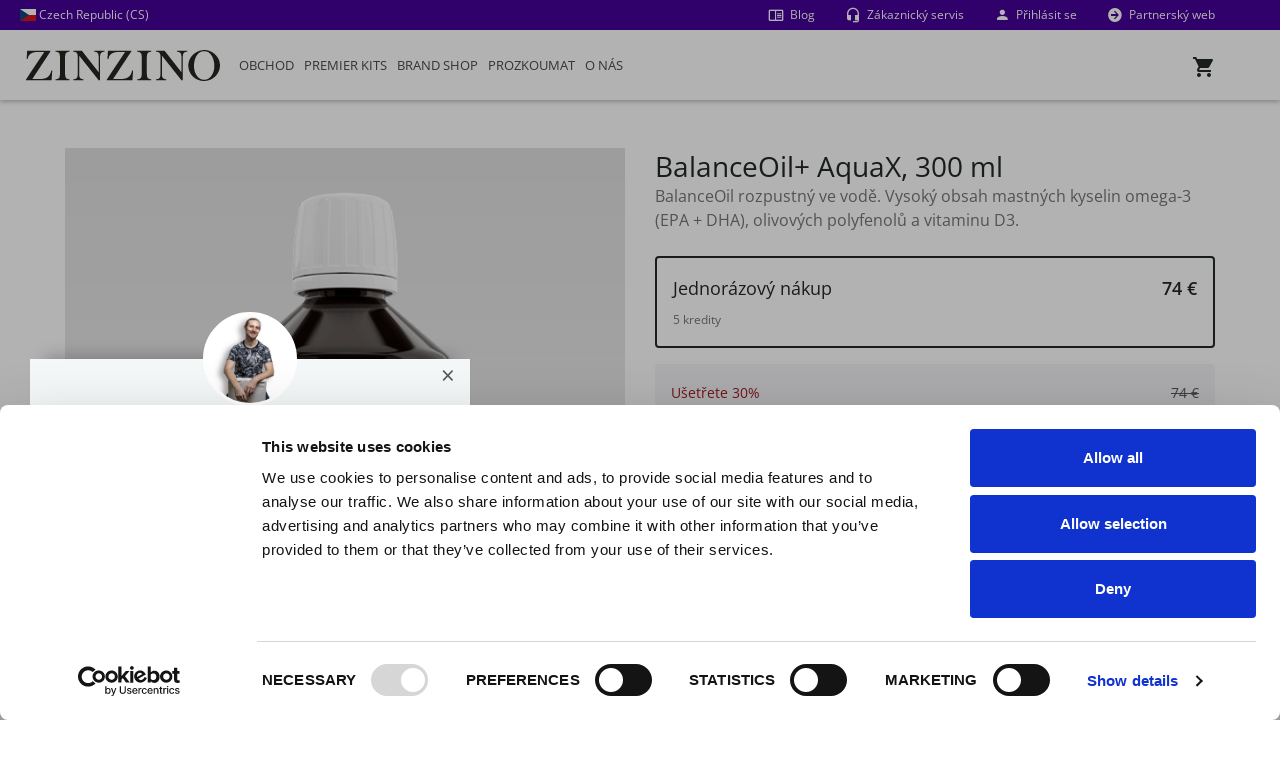

--- FILE ---
content_type: text/html; charset=utf-8
request_url: https://www.zinzino.com/shop/2010967278/CZ/cs-CZ/products/shop/omega-supplements/300700
body_size: 57855
content:

<!DOCTYPE html>
<!--[if lt IE 7]>      <html lang="cs-CZ" class="lt-ie9 lt-ie8 lt-ie7"> <![endif]-->
<!--[if IE 7]>         <html lang="cs-CZ" class="lt-ie9 lt-ie8"> <![endif]-->
<!--[if IE 8]>         <html lang="cs-CZ" class="lt-ie9"> <![endif]-->
<!--[if IE 9]>         <html lang="cs-CZ" class="ie9"> <![endif]-->

<html lang="cs-CZ">
<head>

    <!-- Application insights - DO NOT REMOVE-->
    <!-- Using version 2.x of script since 3.x is not supported. https://github.com/microsoft/ApplicationInsights-JS  -->
    <script type="text/javascript">
        !function (v, y, T) { var S = v.location, k = "script", D = "instrumentationKey", C = "ingestionendpoint", I = "disableExceptionTracking", E = "ai.device.", b = "toLowerCase", w = (D[b](), "crossOrigin"), N = "POST", e = "appInsightsSDK", t = T.name || "appInsights", n = ((T.name || v[e]) && (v[e] = t), v[t] || function (l) { var u = !1, d = !1, g = { initialize: !0, queue: [], sv: "6", version: 2, config: l }; function m(e, t) { var n = {}, a = "Browser"; return n[E + "id"] = a[b](), n[E + "type"] = a, n["ai.operation.name"] = S && S.pathname || "_unknown_", n["ai.internal.sdkVersion"] = "javascript:snippet_" + (g.sv || g.version), { time: (a = new Date).getUTCFullYear() + "-" + i(1 + a.getUTCMonth()) + "-" + i(a.getUTCDate()) + "T" + i(a.getUTCHours()) + ":" + i(a.getUTCMinutes()) + ":" + i(a.getUTCSeconds()) + "." + (a.getUTCMilliseconds() / 1e3).toFixed(3).slice(2, 5) + "Z", iKey: e, name: "Microsoft.ApplicationInsights." + e.replace(/-/g, "") + "." + t, sampleRate: 100, tags: n, data: { baseData: { ver: 2 } } }; function i(e) { e = "" + e; return 1 === e.length ? "0" + e : e } } var e, n, f = l.url || T.src; function a(e) { var t, n, a, i, o, s, r, c, p; u = !0, g.queue = [], d || (d = !0, i = f, r = (c = function () { var e, t = {}, n = l.connectionString; if (n) for (var a = n.split(";"), i = 0; i < a.length; i++) { var o = a[i].split("="); 2 === o.length && (t[o[0][b]()] = o[1]) } return t[C] || (t[C] = "https://" + ((e = (n = t.endpointsuffix) ? t.location : null) ? e + "." : "") + "dc." + (n || "services.visualstudio.com")), t }()).instrumentationkey || l[D] || "", c = (c = c[C]) ? c + "/v2/track" : l.endpointUrl, (p = []).push((t = "SDK LOAD Failure: Failed to load Application Insights SDK script (See stack for details)", n = i, o = c, (s = (a = m(r, "Exception")).data).baseType = "ExceptionData", s.baseData.exceptions = [{ typeName: "SDKLoadFailed", message: t.replace(/\./g, "-"), hasFullStack: !1, stack: t + "\nSnippet failed to load [" + n + "] -- Telemetry is disabled\nHelp Link: https://go.microsoft.com/fwlink/?linkid=2128109\nHost: " + (S && S.pathname || "_unknown_") + "\nEndpoint: " + o, parsedStack: [] }], a)), p.push((s = i, t = c, (o = (n = m(r, "Message")).data).baseType = "MessageData", (a = o.baseData).message = 'AI (Internal): 99 message:"' + ("SDK LOAD Failure: Failed to load Application Insights SDK script (See stack for details) (" + s + ")").replace(/\"/g, "") + '"', a.properties = { endpoint: t }, n)), i = p, r = c, JSON && ((o = v.fetch) && !T.useXhr ? o(r, { method: N, body: JSON.stringify(i), mode: "cors" }) : XMLHttpRequest && ((s = new XMLHttpRequest).open(N, r), s.setRequestHeader("Content-type", "application/json"), s.send(JSON.stringify(i))))) } function i(e, t) { d || setTimeout(function () { !t && g.core || a() }, 500) } f && ((n = y.createElement(k)).src = f, !(o = T[w]) && "" !== o || "undefined" == n[w] || (n[w] = o), n.onload = i, n.onerror = a, n.onreadystatechange = function (e, t) { "loaded" !== n.readyState && "complete" !== n.readyState || i(0, t) }, e = n, T.ld < 0 ? y.getElementsByTagName("head")[0].appendChild(e) : setTimeout(function () { y.getElementsByTagName(k)[0].parentNode.appendChild(e) }, T.ld || 0)); try { g.cookie = y.cookie } catch (h) { } function t(e) { for (; e.length;)!function (t) { g[t] = function () { var e = arguments; u || g.queue.push(function () { g[t].apply(g, e) }) } }(e.pop()) } var s, r, o = "track", c = "TrackPage", p = "TrackEvent", o = (t([o + "Event", o + "PageView", o + "Exception", o + "Trace", o + "DependencyData", o + "Metric", o + "PageViewPerformance", "start" + c, "stop" + c, "start" + p, "stop" + p, "addTelemetryInitializer", "setAuthenticatedUserContext", "clearAuthenticatedUserContext", "flush"]), g.SeverityLevel = { Verbose: 0, Information: 1, Warning: 2, Error: 3, Critical: 4 }, (l.extensionConfig || {}).ApplicationInsightsAnalytics || {}); return !0 !== l[I] && !0 !== o[I] && (t(["_" + (s = "onerror")]), r = v[s], v[s] = function (e, t, n, a, i) { var o = r && r(e, t, n, a, i); return !0 !== o && g["_" + s]({ message: e, url: t, lineNumber: n, columnNumber: a, error: i, evt: v.event }), o }, l.autoExceptionInstrumented = !0), g }(T.cfg)); function a() { T.onInit && T.onInit(n) } (v[t] = n).queue && 0 === n.queue.length ? (n.queue.push(a), n.trackPageView({})) : a() }(window, document, {
            src: "https://js.monitor.azure.com/scripts/b/ai.2.gbl.min.js", // The SDK URL Source
            crossOrigin: "anonymous", // When supplied this will add the provided value as the cross origin attribute on the script tag
            cfg: { // Application Insights Configuration
                connectionString: "InstrumentationKey=dd94b27a-cc66-450e-8af1-0c4566ba8ed8;IngestionEndpoint=https://westeurope-3.in.applicationinsights.azure.com/;LiveEndpoint=https://westeurope.livediagnostics.monitor.azure.com/;ApplicationId=bf37a837-0d39-4c55-8e0e-ff183234e1f3"
            }
        });
    </script>

    <!-- Manual Cookiebot Consent start for zinzino.com -->
            <script 
                id="Cookiebot" 
                src="https://consent.cookiebot.com/uc.js" 
                data-cbid="eff6ec9f-e323-4e8f-9768-940768988709" 
                type="text/javascript"
                data-georegions="{'region':'US-06','cbid':'5370a974-7bfc-4d88-8c12-82774bf49b9d'},{'region':'BR','cbid':'a9ecf6c6-4216-407d-985c-e5af1117cab1'}"
            ></script>
            <!-- Manual Cookiebot Consent end for zinzino.com -->

    <!-- Google Data Layer -->
<script type="text/plain" data-cookieconsent="statistics">
    window.dataLayer = window.dataLayer || [];
    window.dataLayer.push({"userId":"","pageType":"productdetailspage","websiteType":"customerweb","country":"cz","language":"cs-cz","environment":"prod","currencyCode":"ecz"});
</script>
<!-- End Google Data Layer -->

    <!-- Google Tag Manager -->
<script type="text/plain" data-cookieconsent="statistics">
(function (w, d, s, l, i) {
    w[l] = w[l] || []; w[l].push({
        'gtm.start':
        new Date().getTime(), event: 'gtm.js'
    }); var f = d.getElementsByTagName(s)[0],
        j = d.createElement(s), dl = l != 'dataLayer' ? '&l=' + l : ''; j.async = true; j.src =
        'https://www.googletagmanager.com/gtm.js?id=' + i + dl + '&gtm_auth=klKuAqmaiOULajKFdb8Flg&gtm_preview=env-2&gtm_cookies_win=x'; f.parentNode.insertBefore(j, f);
})(window, document, 'script', 'dataLayer', 'GTM-5W3M6G');</script>
<!-- End Google Tag Manager -->

    <meta charset="utf-8">

    <meta http-equiv="X-UA-Compatible" content="IE=edge,chrome=1">
    <meta id="viewport" name="viewport" content="width=device-width,initial-scale=1">
    <meta id="mobileoptimized" name="mobileoptimized" content="0" />

    <link rel="canonical" href="https://www.zinzino.com/shop/site/CZ/cs-CZ/products/shop/omega-supplements/300700" />



    <title>BalanceOil+ AquaX, 300 ml | Zinzino</title>
    <meta property="og:image" content="https://zinzinowebstorage.blob.core.windows.net/productimages/large/300700.png">
    <meta property="og:image:secure_url" content="https://zinzinowebstorage.blob.core.windows.net/productimages/large/300700.png">
    <meta property="fb:app_id" content="267488852132568" />
    <script data-cookieconsent="statistics" type="text/plain">
        var eCommerceItemArray = [];
    </script>

    <link rel="apple-touch-icon" href="https://cdn.zinzino.com/images/apple-touch-icon.png" />

    <link rel="stylesheet" href="https://use.fontawesome.com/releases/v5.6.1/css/all.css" integrity="sha384-gfdkjb5BdAXd+lj+gudLWI+BXq4IuLW5IT+brZEZsLFm++aCMlF1V92rMkPaX4PP" crossorigin="anonymous">
    <link href="https://cdn.prod.zinzino.com/fonts/zinzino-open-sans.css" rel="stylesheet">

    <script src="/shop/bundles/js/vendors?v=rn8eur_ZmNIjJVI3x1lMOYN1gLx0iMnrCsTJyBt6qok1"></script>

    <script src="/shop/bundles/js/bootstrap?v=zIHjs4uVWdUgGmkeH3gNlvsNrQKWnEBbSeCf2M7VU1Y1"></script>

    <script src="/shop/bundles/js?v=7isWRTfFC-JWnjZ-S5ele-WZDFvw1YBY1es7GMBFVgk1"></script>

    <script src="/shop/bundles/js/cart?v=MA9_KaSmYTXaahgCsI1y3rWVtcllPUxxqBERku-Sfe01"></script>

    <link href="/shop/bundles/css?v=xP-Dqx56AmdVhIQuboOuR9T-J5K_vgtlZg6QaaIoCRo1" rel="stylesheet"/>

    <link href="/shop/bundles/sass?v=sv7wipWlpXc4GcYxWOnLH9e70DYcL54L9g1kk8n6eJQ1" rel="stylesheet"/>

    <link href="/shop/bundles/sass/bootstrap?v=7k1T9ZtO2_KT9oLqZLg0LkKZapwL78XxSJkhhPDhyRo1" rel="stylesheet"/>

    <link href="/shop/bundles/sass/shop?v=ISTPbiZLZoMZQhMY5_lfD9Opl3ACOFGD4hPUfWu1fHY1" rel="stylesheet"/>


    <link href="https://cdn.zinzino.com/flag-icons/css/flag-icons.min.css" rel="stylesheet">

    <!-- Only used with the new Epi CMS -->
    <link rel="stylesheet" href="https://cdn.prod.zinzino.com/cms/2025.8.26.1/css/packageCmsShared.min.css" type="text/css" />
    <script src="https://cdn.prod.zinzino.com/cms/2025.8.26.1/js/packageCmsShared.min.js" type="text/javascript"></script>
    <!-- TrustBox script -->
    <script type="text/javascript" src="//widget.trustpilot.com/bootstrap/v5/tp.widget.bootstrap.min.js" async></script>
    <!-- End TrustBox script -->

    <script src="/shop/routejs.axd/c479622f06ee2b8faf61defaa2d56f56cae3affc/router.min.js"></script>
    <script src="/shop/2010967278/CZ/cs-CZ/app/culture"></script>
    <script type="text/javascript">
        var useDropDownMenu = true;
    </script>

    <!-- RequireJS -->
    <script src="/shop/Content/scripts/vendor/requirejs/2.3.6/require.min.js" data-main="/shop/Content/scripts/main.js"></script>
    <script>
        var isBootstrap4 = true;
        requirejs.config({
            bundles: {
                '/shop/bundles/js/vendors?v=rn8eur_ZmNIjJVI3x1lMOYN1gLx0iMnrCsTJyBt6qok1': [
                    'validateun',
                    'validate'
                ]
            },
            baseUrl: '/shop/Content/scripts',
            waitSeconds: 0,
            paths: {
                'addresses': 'modules/addresses',
                'app': 'modules/app',
                'ajax': 'modules/ajax',
                'browser': 'modules/browser',
                'calendars': 'modules/calendars',
                'containers': 'modules/containers',
                'cookies': 'modules/cookies',
                'encryptions': 'modules/encryptions',
                'extensions': 'modules/extensions.min',
                'forms': 'modules/forms',
                'guids': 'modules/guids',
                'popups': 'modules/popups',
                'pubsub': 'modules/pubsub.min',
                'shopping': 'modules/shopping',
                'urls': 'modules/urls',
                'widgets': 'modules/widgets',
                'backbone': 'vendor/backbone',
                'handlebars': 'vendor/handlebars.extended',
                'knockout': 'vendor/knockout',
                'moment': 'vendor/moment',
                'underscore': 'vendor/underscore.min'
            },
            shim: {
                'vendor/handlebars': {
                    exports: 'Handlebars'
                }
            }
        });
    </script>

    <!--[if lt IE 10]>
        <script src="/shop/bundles/js/IE10?v=8PlxL0-gi03PPFzdCgCTZIZRlN-YfjrBxRYk0JSCLOM1"></script>
    <![endif]-->
    <!--[if lt IE 9]>
        <script src="/shop/bundles/js/IE9?v=1qK_b9D9-MKcaf3qe_ro3Nu89KsOpl4kfSOIw_vwRBA1"></script>
    <![endif]-->
    <!--[if IE]>
        <style>.customerFrontBanner .zoomImage img { animation: none; }</style>
    <![endif]-->

    <meta name="theme-color" content="#25282d" />
    <meta name="p:domain_verify" content="45d64843a2d565d59c36c8b03004a4cf" />

    <!-- Facebook Pixel Code -->
<script data-cookieconsent="marketing" type="text/plain">
  !function(f,b,e,v,n,t,s)
  {if(f.fbq)return;n=f.fbq=function(){n.callMethod?
  n.callMethod.apply(n,arguments):n.queue.push(arguments)};
  if(!f._fbq)f._fbq=n;n.push=n;n.loaded=!0;n.version='2.0';
  n.queue=[];t=b.createElement(e);t.async=!0;
  t.src=v;s=b.getElementsByTagName(e)[0];
  s.parentNode.insertBefore(t,s)}(window, document,'script',
  'https://connect.facebook.net/en_US/fbevents.js');
    fbq('init', '267488852132568');
  fbq('track', 'PageView');
</script>
<noscript>
<img height="1" width="1" style="display:none"
     src=https://www.facebook.com/tr?id=267488852132568&amp;ev=PageView&amp;noscript=1 />
             </noscript>
<!-- End Facebook Pixel Code -->


    <style>
        .csr-class {
            background-color: red;
            color: #fff;
        }
    </style>
</head>

<body class="nav-on-left">
    <a href="#main-content" class="jump-to-main-content">Jump to main content</a>
    <!-- Google Tag Manager (noscript) -->
<noscript>
    <iframe src="https://www.googletagmanager.com/ns.html?id=GTM-5W3M6G&gtm_auth=klKuAqmaiOULajKFdb8Flg&gtm_preview=env-2&gtm_cookies_win=x"
    height="0" width="0" style="display:none;visibility:hidden"></iframe>
</noscript>
<!-- End Google Tag Manager(noscript) -->

    

    
<header class="cd-main-header" style="position: fixed; top: 0;">
    <div class="zzPreHeader">
            <div class="zzPreHeaderCountry">
                <a href="" data-toggle="modal" data-target="#language"><span class="fi fi-cz"></span> Czech Republic (CS)</a>
            </div>
        <div class="zzPreHeaderRight">
            <div class="zzPreHeaderBlog">
                    <a href="/2010967278/cz/cs-cz/blog/" class="mdi mdi-book-open-outline">
                        <span>Blog</span>
                    </a>
            </div>
            <div class="zzPreHeaderSupport">
                        <a href="/2010967278/cz/cs-cz/o-nas/customer-service/" class="mdi mdi-headset">
                            <span>Z&#225;kaznick&#253; servis</span>
                        </a>
            </div>
            <div class="zzPreHeaderLogin">
                    <a class="sign-in-link" href="/shop/2010967278/CZ/cs-cz/login/login"><i class="mdi mdi-account"></i> Přihl&#225;sit se</a>

            </div>
            <div class="zzPreHeaderSwitchWeb">
                    <a href="/2010967278/cz/cs-cz/partnerweb/" class="mdi mdi-arrow-right-circle"> <span>Partnersk&#253; web</span></a>
            </div>
        </div>
    </div>
    <div class="zzMainHeader">
        <div class="navigation__logo flex-start" style="order: -1; width: auto; min-width: 194px;">
                <a href="/2010967278/cz/cs-cz/" class="cd-logo zz-logo-link">
                    <img src="https://cdn.cms.zinzino.com/globalassets/media/illustrations/logo/zinzino-logo.svg?format=webp" alt="Zinzino logo" style="max-height: 50px" class="img-fluid" />
                </a>

        </div>
        <a data-role="button" tabindex="0" class="zzPreHeaderCart" aria-expanded="false" id="cd-cart-trigger" data-request-url="/shop/2010967278/CZ/cs-CZ/Cart/RenderCartContainer">
            <i class="mdi mdi-cart"></i> <span>Cart</span>
            <div style="position: relative;">
                <div class="ItemsInCart"></div>
            </div>
        </a>
        <ul class="cd-header-buttons">
            <li><a class="cd-nav-trigger" aria-expanded="false" href="#cd-primary-nav"><span></span></a></li>
        </ul>
    </div>
</header>

    <div id="replicated-shadow-layer"></div>
<div id="logged-in-shadow-layer"></div>
<div class="replicated-site-info" id="web-alias-2010967278">
    <div class="replicated-image" style="background-image: url(https://zinzinowebstorage.blob.core.windows.net/profilepic/2010967278_Small.png?sv=2023-11-03&amp;st=2026-01-27T23%3A42%3A57Z&amp;se=2026-01-28T01%3A42%3A57Z&amp;sr=c&amp;sp=r&amp;sig=%2BUa8UVHBYGF6SROTfO5Bi85WE0CPT7IlJ5338DyQbSc%3D);"></div>
    <div class="row replicated-scroll-wrapper">
        <div class="col-12 replicated-info-main">
            <button type="button" class="close" id="close-replicated" aria-label="Close"><span aria-hidden="true">×</span></button>
            <h4 class="replicated-partner-name">Tom&#225;š Moučka</h4>
            <p class="replicated-title">Zinzino Independent Partner</p>
            <div class="replicated-divider"></div>
            <p class="replicated-presentation">
                V&#237;tejte! Jsem V&#225;š nez&#225;visl&#253; poradce, kter&#253; V&#225;s povede na Vaš&#237; cestě za zdrav&#237;m!
            </p>
            <div class="row mb-4 mb-md-0 pt-3">
                <div class="col-12 align-items-center mb-4 mb-md-3">
                        <div class="replicated-contact mdi mdi-phone"></div>
                        <div class="replicated-telephone-show-more">
                            <button type="button" class="close" id="close-replicated-show-more" aria-label="Close"><span aria-hidden="true">×</span></button>
                            <div id="replicated-contact-text" class="replicated-contact-text">+420 735 132 793</div>
                            <a class="replicated-contact-small mdi mdi-phone" href="tel:+420 735 132 793"> Call</a>
                            <a id="copy-replicated-phone" class="replicated-contact-small mdi mdi-content-copy"> Zkop&#237;rovat</a>
                        </div>
                                            <div class="replicated-contact mdi mdi-email-outline"></div>
                        <div class="replicated-email-show-more">
                            <button type="button" class="close" id="close-replicated-show-more" aria-label="Close"><span aria-hidden="true">×</span></button>
                            <div id="replicated-contact-text-email" class="replicated-contact-text">tomas@snadhledem.cz</div>
                            <a class="replicated-contact-small mdi mdi-email" href="mailto:tomas@snadhledem.cz"></a>
                            <a id="copy-replicated-email" class="replicated-contact-small mdi mdi-content-copy"> Zkop&#237;rovat</a>
                        </div>
                </div>
            </div>
        </div>
    </div>
</div>
<div class="replicated-image-small" style="background-image: url(https://zinzinowebstorage.blob.core.windows.net/profilepic/2010967278_Small.png?sv=2023-11-03&amp;st=2026-01-27T23%3A42%3A57Z&amp;se=2026-01-28T01%3A42%3A57Z&amp;sr=c&amp;sp=r&amp;sig=%2BUa8UVHBYGF6SROTfO5Bi85WE0CPT7IlJ5338DyQbSc%3D);"></div>


    <nav class="cd-nav">
        

    <div class="uspStorage" style="display: none;">
    </div>
<ul id="cd-primary-nav" class="cd-primary-nav is-fixed">
    <li class="mobileMenuHeader text-center bg-light">
        <div>
            <a href="" data-toggle="modal" data-target="#language"><span class="fi fi-cz"></span> Czech Republic (CS)</a>
        </div>
    </li>
                <li class="firstMainMenuItem  has-children" id="b31656be-e293-4e3a-b9ff-3f6fc4a01e20">
                    <a href="/shop/2010967278/CZ/cs-cz/products/shop" data-role="MenuClickImage" data-image="https://cdn.cms.zinzino.com/globalassets/media/illustrations/menu-illustrations/supplements.jpg" data-usps="b31656be-e293-4e3a-b9ff-3f6fc4a01e20" class="openSubMenu text-uppercase openChildrenMobile">
                         Obchod
                    </a>
                  <ul class="cd-secondary-nav is-hidden" id="subMenub31656be-e293-4e3a-b9ff-3f6fc4a01e20">
                      <li class="go-back bg-light text-center"><a href="#" class="text-uppercase text-primary">  Obchod</a></li>
                                                <li style="height: 158px; top: 40px; left: calc(50vw + -520px);" class="has-children menuPosition" id="menuItemad227bf7-6a0f-480c-8049-dc57b94bcc6d">
                              <a class="disable-mobile-link mightOverflow text-uppercase openChildrenMobile" data-role="" data-image="https://cdn.cms.zinzino.com/globalassets/media/illustrations/menu-illustrations/tests-zinzino.jpg"  href="/shop/2010967278/CZ/cs-cz/products/shop/home-health-tests">Dom&#225;c&#237; Zdravotn&#237; Testy</a>
                                  <ul class="is-hidden" id="subMenuad227bf7-6a0f-480c-8049-dc57b94bcc6d">
                                      <li class="go-back bg-light text-center"><a href="#" class="text-uppercase text-primary"> Dom&#225;c&#237; Zdravotn&#237; Testy</a></li>
                                          <li class="has-children is-third-level"   id="menuItem3224e3f7-0164-4016-b62a-748c513ae790">
                                              <a class="mightOverflow openChildrenMobile is-third-level-link" data-role="" data-image=""  href="#">BalanceTests</a>
                                                  <ul class="is-hidden" id="subMenu3224e3f7-0164-4016-b62a-748c513ae790">
                                                      <li class="go-back bg-light text-center"><a href="#" class="text-uppercase text-primary is-third-level-link"> <span>BalanceTests</span></a></li>
                                                          <li id="menuItem9308ad30-1bae-4cd3-98c6-fef727d07178">
                                                              <a class="mightOverflow" data-role="" data-image="https://cdn.cms.zinzino.com/contentassets/6828e8c735ca4b9eac8d0f302076cd1c/309000.png"  href="/shop/2010967278/CZ/cs-cz/products/shop/home-health-tests/309000">BalanceTest</a>
                                                          </li>
                                                          <li id="menuItem1cfb9cf9-0c07-4ec8-ab1a-7783e332ad05">
                                                              <a class="mightOverflow" data-role="" data-image="https://cdn.cms.zinzino.com/contentassets/462186dfdb8e4dffbfb608bf26509da4/balance-test-x2.png"  href="/shop/2010967278/CZ/cs-cz/products/shop/home-health-tests/309011">BalanceTest x2</a>
                                                          </li>
                                                                                                        </ul>
                                          </li>
                                          <li class="has-children is-third-level"   id="menuItem89a6dd8e-d9c8-42a0-8c50-912cdf31fdc4">
                                              <a class="mightOverflow openChildrenMobile is-third-level-link" data-role="" data-image=""  href="#">Gut Health Tests</a>
                                                  <ul class="is-hidden" id="subMenu89a6dd8e-d9c8-42a0-8c50-912cdf31fdc4">
                                                      <li class="go-back bg-light text-center"><a href="#" class="text-uppercase text-primary is-third-level-link"> <span>Gut Health Tests</span></a></li>
                                                          <li id="menuItema9f53782-35aa-4a3d-bc53-322b12bf8f4b">
                                                              <a class="mightOverflow" data-role="" data-image="https://cdn.cms.zinzino.com/contentassets/bd6cb52e7a0646cebd93dfc9d95d7f36/309070-ask-x1-960px.png"  href="/shop/2010967278/CZ/cs-cz/products/shop/home-health-tests/309070">Gut Health Test</a>
                                                          </li>
                                                          <li id="menuItem388428f6-c1ed-4f11-92b2-0d5113a7f288">
                                                              <a class="mightOverflow" data-role="" data-image="https://cdn.cms.zinzino.com/contentassets/beab713610cf449984c50f6d9e059dda/309080-ask-x2-960px.png"  href="/shop/2010967278/CZ/cs-cz/products/shop/home-health-tests/309080">Gut Health Test x2</a>
                                                          </li>
                                                                                                        </ul>
                                          </li>
                                          <li class=""   id="menuItemeaa7157e-5455-4ec9-a3c6-18ee3625cc8a">
                                              <a class="mightOverflow  is-third-level-link" data-role="" data-image="https://cdn.cms.zinzino.com/contentassets/d513a74da3574044b7d5f4c8074cbdab/vitamind-test.png"  href="/shop/2010967278/CZ/cs-cz/products/shop/home-health-tests/309049">Vitamin D Test</a>
                                          </li>
                                          <li class=""   id="menuItemca4b8412-4491-44bc-b21e-ff73c2385759">
                                              <a class="mightOverflow  is-third-level-link" data-role="" data-image="https://cdn.cms.zinzino.com/contentassets/8a698b95a753475ab3519aa59ba1284a/309060-450x450px.png"  href="/shop/2010967278/CZ/cs-cz/products/shop/home-health-tests/309060">HbA1c Test</a>
                                          </li>
                                                                                <li class='mobileMetaMenu bg-white'> <a href="/shop/2010967278/CZ/cs-cz/products/shop/home-health-tests" class="text-uppercase"><i class="mdi mdi-apps"></i> Zobrazit vše</a></li>
                                  </ul>
                          </li>
                          <li style="height: 320px; top: 198px; left: calc(50vw + -520px);" class="has-children menuPosition" id="menuItem12251eab-37c3-4da1-ba97-00b058866d29">
                              <a class="disable-mobile-link mightOverflow text-uppercase openChildrenMobile" data-role="" data-image="https://cdn.cms.zinzino.com/globalassets/media/illustrations/menu-illustrations/supplements.jpg"  href="/shop/2010967278/CZ/cs-cz/products/shop/omega-supplements">doplněk stravy omega</a>
                                  <ul class="is-hidden" id="subMenu12251eab-37c3-4da1-ba97-00b058866d29">
                                      <li class="go-back bg-light text-center"><a href="#" class="text-uppercase text-primary"> doplněk stravy omega</a></li>
                                          <li class=""   id="menuItembedfcf9d-afbb-4264-a637-01fabeb04d7c">
                                              <a class="mightOverflow  is-third-level-link" data-role="" data-image="https://cdn.cms.zinzino.com/globalassets/media/half-width/products/cut-out/balance-oil-plus-composition-zinzino.png"  href="/shop/2010967278/CZ/cs-cz/products/shop/omega-supplements/300000">BalanceOil+, 300 ml</a>
                                          </li>
                                          <li class=""   id="menuItem1db666dd-cba1-4996-aeed-6fed8df6e498">
                                              <a class="mightOverflow  is-third-level-link" data-role="" data-image="https://cdn.cms.zinzino.com/contentassets/bb1a0dac98e94f4e96d0bb54886e117e/balanceoil-100-ml.png"  href="/shop/2010967278/CZ/cs-cz/products/shop/omega-supplements/300430">BalanceOil+, 100 ml</a>
                                          </li>
                                          <li class=""   id="menuItem01c8ced9-ac11-4ee8-9e4d-0a0ec0a60662">
                                              <a class="mightOverflow  is-third-level-link" data-role="" data-image="https://cdn.cms.zinzino.com/contentassets/2a6dbc5e95304b8b84869837747f0101/large_300481.png"  href="/shop/2010967278/CZ/cs-cz/products/shop/omega-supplements/300481">BalanceOil+, 6x100 ml</a>
                                          </li>
                                          <li class=""   id="menuItem09d94338-8307-4b3b-b6a1-60580fed67ed">
                                              <a class="mightOverflow  is-third-level-link" data-role="" data-image="https://cdn.cms.zinzino.com/globalassets/media/half-width/products/large_balanec-oil-premium-700000.png"  href="/shop/2010967278/CZ/cs-cz/products/shop/omega-supplements/700000"> BalanceOil+ Premium, 300 ml</a>
                                          </li>
                                          <li class=""   id="menuItem9a4d672e-12cb-4810-ac6d-fc1e51d5ea62">
                                              <a class="mightOverflow  is-third-level-link" data-role="" data-image="https://cdn.cms.zinzino.com/contentassets/0fe7022bb3dd41ac9132c65024806a4d/balanceoil-aquax-300-ml.png"  href="/shop/2010967278/CZ/cs-cz/products/shop/omega-supplements/300700"> BalanceOil+ AquaX, 300 ml</a>
                                          </li>
                                          <li class=""   id="menuItemefcd976b-c23a-4eb4-bec9-7831ba37d4ae">
                                              <a class="mightOverflow  is-third-level-link" data-role="" data-image="https://cdn.cms.zinzino.com/contentassets/e74732985dcf474681bcae4af13b6556/balanceoil-vegan-300-ml.png"  href="/shop/2010967278/CZ/cs-cz/products/shop/omega-supplements/400000">BalanceOil+ Vegan, 300 ml</a>
                                          </li>
                                          <li class=""   id="menuItem6fcd55f3-7a0c-4ee4-85ab-44d55f5526c1">
                                              <a class="mightOverflow  is-third-level-link" data-role="" data-image="https://cdn.cms.zinzino.com/globalassets/media/half-width/products/large_balance-oil-tutti-frutti-301799.png"  href="/shop/2010967278/CZ/cs-cz/products/shop/omega-supplements/301799">BalanceOil Tutti Frutti, 300 ml</a>
                                          </li>
                                          <li class=""   id="menuItemae4e0699-daa3-4cb5-9440-5ced110ffaab">
                                              <a class="mightOverflow  is-third-level-link" data-role="" data-image="https://cdn.cms.zinzino.com/contentassets/f646597910554ea2840d0d300c6c6827/300310_450px.png"  href="/shop/2010967278/CZ/cs-cz/products/shop/omega-supplements/300310">Essent+ Premium, 60 softgels</a>
                                          </li>
                                          <li class=""   id="menuItemb9f8eb23-f431-4e63-bce9-42403062d5fc">
                                              <a class="mightOverflow  is-third-level-link" data-role="" data-image="https://cdn.cms.zinzino.com/contentassets/e489cfb1c11143788cd94189b90673bc/revoo-olive-oil.png"  href="/shop/2010967278/CZ/cs-cz/products/shop/omega-supplements/302401">R.E.V.O.O Olive Oil, 250 ml</a>
                                          </li>
                                          <li class=""   id="menuItemb6e29a31-5289-44e2-acb4-35a6cc08c00f">
                                              <a class="mightOverflow  is-third-level-link" data-role="" data-image="https://cdn.cms.zinzino.com/contentassets/0c9309ece8504bfc9deda618527c76dd/600508.jpg"  href="/shop/2010967278/CZ/cs-cz/products/shop/omega-supplements/600508">Dosage Cups</a>
                                          </li>
                                                                                <li class='mobileMetaMenu bg-white'> <a href="/shop/2010967278/CZ/cs-cz/products/shop/omega-supplements" class="text-uppercase"><i class="mdi mdi-apps"></i> Zobrazit vše</a></li>
                                  </ul>
                          </li>
                          <li style="height: 131px; top: 40px; left: calc(50vw + -260px);" class="has-children menuPosition" id="menuItem8c8698a3-3350-40a3-931d-f262548d917b">
                              <a class="disable-mobile-link mightOverflow text-uppercase openChildrenMobile" data-role="" data-image="https://cdn.cms.zinzino.com/globalassets/media/illustrations/menu-illustrations/supplements.jpg"  href="/shop/2010967278/CZ/cs-cz/products/shop/restore-supplements">doplňky na regeneraci</a>
                                  <ul class="is-hidden" id="subMenu8c8698a3-3350-40a3-931d-f262548d917b">
                                      <li class="go-back bg-light text-center"><a href="#" class="text-uppercase text-primary"> doplňky na regeneraci</a></li>
                                          <li class=""   id="menuItemc2f57179-63cb-439f-b8a7-cfd157fb253f">
                                              <a class="mightOverflow  is-third-level-link" data-role="" data-image="https://cdn.cms.zinzino.com/contentassets/53b03c2bdded4fe89991ff5feadcc43c/zinogene-30-tablets.png"  href="/shop/2010967278/CZ/cs-cz/products/shop/restore-supplements/302500">ZinoGene+, 30 tablety</a>
                                          </li>
                                          <li class=""   id="menuItemddde0a86-a892-4d0d-8c48-c5339406abf6">
                                              <a class="mightOverflow  is-third-level-link" data-role="" data-image="https://cdn.cms.zinzino.com/contentassets/b59941a8d0dc45e4b6662eebeefba857/viva-60-tablets.png"  href="/shop/2010967278/CZ/cs-cz/products/shop/restore-supplements/300800">Viva+, 60 tablety</a>
                                          </li>
                                          <li class=""   id="menuItem23fb27ec-4808-4ba3-a1c8-90ed743f8022">
                                              <a class="mightOverflow  is-third-level-link" data-role="" data-image=""  href="/shop/2010967278/CZ/cs-cz/products/shop/restore-supplements/302771">PHYCOSCI+ X20, 250 ml</a>
                                          </li>
                                                                                <li class='mobileMetaMenu bg-white'> <a href="/shop/2010967278/CZ/cs-cz/products/shop/restore-supplements" class="text-uppercase"><i class="mdi mdi-apps"></i> Zobrazit vše</a></li>
                                  </ul>
                          </li>
                          <li style="height: 212px; top: 171px; left: calc(50vw + -260px);" class="has-children menuPosition" id="menuItema0a59f8b-8b8f-43ac-9a93-0d47dce14353">
                              <a class="disable-mobile-link mightOverflow text-uppercase openChildrenMobile" data-role="" data-image="https://cdn.cms.zinzino.com/globalassets/media/illustrations/menu-illustrations/supplements.jpg"  href="/shop/2010967278/CZ/cs-cz/products/shop/immune-supplements">doplňky na imunitu</a>
                                  <ul class="is-hidden" id="subMenua0a59f8b-8b8f-43ac-9a93-0d47dce14353">
                                      <li class="go-back bg-light text-center"><a href="#" class="text-uppercase text-primary"> doplňky na imunitu</a></li>
                                          <li class=""   id="menuItem818a8a54-8512-4581-a525-186ba4df5ba0">
                                              <a class="mightOverflow  is-third-level-link" data-role="" data-image="https://cdn.cms.zinzino.com/contentassets/60e1a3437c03483fb4b6d4abe2e623fe/zinoshine-60-tablet.png"  href="/shop/2010967278/CZ/cs-cz/products/shop/immune-supplements/302600">ZinoShine+, 60 tablety</a>
                                          </li>
                                          <li class=""   id="menuItemd69c05fb-dedb-4964-b9df-73c82d74302d">
                                              <a class="mightOverflow  is-third-level-link" data-role="" data-image="https://cdn.cms.zinzino.com/contentassets/73f9433ba9804cd386a7e9952abca388/302200.png"  href="/shop/2010967278/CZ/cs-cz/products/shop/immune-supplements/302200">Xtend+, 60 tobolky</a>
                                          </li>
                                          <li class=""   id="menuItem3d239f9e-11ca-4e49-b282-bee2a7229274">
                                              <a class="mightOverflow  is-third-level-link" data-role="" data-image="https://cdn.cms.zinzino.com/contentassets/e842e00a89e74976963bd695ec3279e0/xtend-60-tablets.png"  href="/shop/2010967278/CZ/cs-cz/products/shop/immune-supplements/300520">Xtend, 60 tablety</a>
                                          </li>
                                          <li class=""   id="menuItem55d2bbb2-ae6b-4c12-9535-70a9c460073f">
                                              <a class="mightOverflow  is-third-level-link" data-role="" data-image="https://cdn.cms.zinzino.com/contentassets/8f0a979e1cff428fb5939909645c0642/protect-60-protect.png"  href="/shop/2010967278/CZ/cs-cz/products/shop/immune-supplements/300600">Protect+, 60 tobolky</a>
                                          </li>
                                          <li class=""   id="menuItemc2c47b09-3721-4df3-9378-c2edb1110af1">
                                              <a class="mightOverflow  is-third-level-link" data-role="" data-image="https://cdn.cms.zinzino.com/globalassets/media/half-width/products/products-with-colour-background/multify.png"  href="/shop/2010967278/CZ/cs-cz/products/shop/immune-supplements/302700">Multify, 60 tablety</a>
                                          </li>
                                          <li class=""   id="menuItemcac2dd05-e2a7-4cb2-b65f-07a6ad863bda">
                                              <a class="mightOverflow  is-third-level-link" data-role="" data-image="https://cdn.cms.zinzino.com/contentassets/cf3f69632da746c492db37abe286febe/301780-960px.png"  href="/shop/2010967278/CZ/cs-cz/products/shop/immune-supplements/302780">SpiruMax+, 80 pills</a>
                                          </li>
                                                                                <li class='mobileMetaMenu bg-white'> <a href="/shop/2010967278/CZ/cs-cz/products/shop/immune-supplements" class="text-uppercase"><i class="mdi mdi-apps"></i> Zobrazit vše</a></li>
                                  </ul>
                          </li>
                          <li style="height: 104px; top: 40px; left: calc(50vw + 0px);" class="has-children menuPosition" id="menuItem6d16eeeb-04e2-42aa-8aaa-f33a45040329">
                              <a class="disable-mobile-link mightOverflow text-uppercase openChildrenMobile" data-role="" data-image="https://cdn.cms.zinzino.com/globalassets/media/illustrations/menu-illustrations/supplements.jpg"  href="/shop/2010967278/CZ/cs-cz/products/shop/gut-health-supplements">zdrav&#225; střeva</a>
                                  <ul class="is-hidden" id="subMenu6d16eeeb-04e2-42aa-8aaa-f33a45040329">
                                      <li class="go-back bg-light text-center"><a href="#" class="text-uppercase text-primary"> zdrav&#225; střeva</a></li>
                                          <li class=""   id="menuIteme99184b5-eb2c-4c32-9d5f-39adfddc6f84">
                                              <a class="mightOverflow  is-third-level-link" data-role="" data-image="https://cdn.cms.zinzino.com/contentassets/04f87f4b3fa54e0a9c057691740f1f0b/zinobiotic-180-gr.png"  href="/shop/2010967278/CZ/cs-cz/products/shop/gut-health-supplements/301390">ZinoBiotic+, 180 g</a>
                                          </li>
                                          <li class=""   id="menuItem949eef95-91b6-4c2e-ba29-5e1463c188bf">
                                              <a class="mightOverflow  is-third-level-link" data-role="" data-image="https://cdn.cms.zinzino.com/contentassets/e5ac97f30c9a4d378cf20d9bb29cae6a/302790-650px.png"  href="/shop/2010967278/CZ/cs-cz/products/shop/gut-health-supplements/302790">X GOLD+, 250 ml</a>
                                          </li>
                                                                                <li class='mobileMetaMenu bg-white'> <a href="/shop/2010967278/CZ/cs-cz/products/shop/gut-health-supplements" class="text-uppercase"><i class="mdi mdi-apps"></i> Zobrazit vše</a></li>
                                  </ul>
                          </li>
                          <li style="height: 158px; top: 144px; left: calc(50vw + 0px);" class="has-children menuPosition" id="menuItem3854e5b0-41b6-4a1a-96b4-26350adc8da3">
                              <a class="disable-mobile-link mightOverflow text-uppercase openChildrenMobile" data-role="" data-image="https://cdn.cms.zinzino.com/globalassets/media/illustrations/menu-illustrations/supplements.jpg"  href="/shop/2010967278/CZ/cs-cz/products/shop/weight-control-management">podpora hubnut&#237;</a>
                                  <ul class="is-hidden" id="subMenu3854e5b0-41b6-4a1a-96b4-26350adc8da3">
                                      <li class="go-back bg-light text-center"><a href="#" class="text-uppercase text-primary"> podpora hubnut&#237;</a></li>
                                          <li class="has-children is-third-level"  data-movemenu=1 id="menuItem5080206d-cdd6-40e7-8b2e-f766fe987e7f">
                                              <a class="mightOverflow openChildrenMobile is-third-level-link" data-role="" data-image="https://cdn.cms.zinzino.com/contentassets/326551e93e4b4abdb3de8b0f0792c488/leanshake-group.png"  href="#">Leanshake, 16x30 g pack</a>
                                                  <ul class="is-hidden" id="subMenu5080206d-cdd6-40e7-8b2e-f766fe987e7f">
                                                      <li class="go-back bg-light text-center"><a href="#" class="text-uppercase text-primary is-third-level-link"> <span>Leanshake, 16x30 g pack</span></a></li>
                                                          <li id="menuItem021640a5-3b8a-4d62-82de-867b2ea30722">
                                                              <a class="mightOverflow" data-role="" data-image="https://cdn.cms.zinzino.com/contentassets/385245939a3e45c6b91a3dba2155e0bb/leanshake-chocolate.png"  href="/shop/2010967278/CZ/cs-cz/products/shop/weight-control-management/301331">Chocolate</a>
                                                          </li>
                                                          <li id="menuItem2c7c43af-f638-46e9-89ae-e856db83603e">
                                                              <a class="mightOverflow" data-role="" data-image="https://cdn.cms.zinzino.com/contentassets/a28699cf774f4cf5b5734e913be0f8d8/leanshake-strawberry.png"  href="/shop/2010967278/CZ/cs-cz/products/shop/weight-control-management/301531">Strawberry</a>
                                                          </li>
                                                          <li id="menuItemd823d198-b36c-4cb9-820a-aa62bb1af925">
                                                              <a class="mightOverflow" data-role="" data-image="https://cdn.cms.zinzino.com/contentassets/ba6ca2ce61134dfc8472ae09e589ca06/leanshake-vanilla.png"  href="/shop/2010967278/CZ/cs-cz/products/shop/weight-control-management/301581">Vanilla</a>
                                                          </li>
                                                          <li id="menuItem10f3e4f8-3794-426a-a207-285ae98694cd">
                                                              <a class="mightOverflow" data-role="" data-image="https://cdn.cms.zinzino.com/contentassets/1d0f8015c6294206b62507a724fbc830/leanshake-berry.png"  href="/shop/2010967278/CZ/cs-cz/products/shop/weight-control-management/301381">Berry</a>
                                                          </li>
                                                                                                                <li class='mobileMetaMenu bg-white'> <a href="/shop/2010967278/CZ/cs-cz/products/shop/weight-control-management" class="text-uppercase"><i class="mdi mdi-apps"></i> Zobrazit vše</a></li>
                                                  </ul>
                                          </li>
                                          <li class=""   id="menuItem3090c651-f42a-44ca-8c88-a98997229c71">
                                              <a class="mightOverflow  is-third-level-link" data-role="" data-image="https://cdn.cms.zinzino.com/contentassets/55ce7846f70140a29fc689638dd2fa05/shake-bottle.png"  href="/shop/2010967278/CZ/cs-cz/products/shop/weight-control-management/600509">Shake Bottle</a>
                                          </li>
                                          <li class=""   id="menuItem25d55a6b-1b5c-423d-a612-0d4d466c5038">
                                              <a class="mightOverflow  is-third-level-link" data-role="" data-image="https://cdn.cms.zinzino.com/contentassets/39f1e6579c7142dc923cb5215af300e9/910259.jpg"  href="/shop/2010967278/CZ/cs-cz/products/shop/weight-control-management/302011">Energy Bar, 4x40 g pack</a>
                                          </li>
                                          <li class=""   id="menuItem59e5cec6-5ea1-4a5e-a87e-1ce0e2882ad2">
                                              <a class="mightOverflow  is-third-level-link" data-role="" data-image="https://cdn.cms.zinzino.com/contentassets/d06baf3abae2417bae52ed3d658cebce/measuring-tape.png"  href="/shop/2010967278/CZ/cs-cz/products/shop/weight-control-management/600211">Measuring Tape</a>
                                          </li>
                                                                                <li class='mobileMetaMenu bg-white'> <a href="/shop/2010967278/CZ/cs-cz/products/shop/weight-control-management" class="text-uppercase"><i class="mdi mdi-apps"></i> Zobrazit vše</a></li>
                                  </ul>
                          </li>
                          <li style="height: 158px; top: 40px; left: calc(50vw + 260px);" class="has-children menuPosition" id="menuItem4344bed5-7174-49e6-afd5-915c03827c12">
                              <a class="disable-mobile-link mightOverflow text-uppercase openChildrenMobile" data-role="" data-image="https://cdn.cms.zinzino.com/contentassets/324f305a29ba418185d8f3e7e9e48403/skin-serum-30-ml.png"  href="/shop/2010967278/CZ/cs-cz/products/shop/scientific-skincare">P&#233;če o pleť</a>
                                  <ul class="is-hidden" id="subMenu4344bed5-7174-49e6-afd5-915c03827c12">
                                      <li class="go-back bg-light text-center"><a href="#" class="text-uppercase text-primary"> P&#233;če o pleť</a></li>
                                          <li class=""   id="menuItem1f984f2b-641a-4191-a598-b57da5645da6">
                                              <a class="mightOverflow  is-third-level-link" data-role="" data-image="https://cdn.cms.zinzino.com/globalassets/media/half-width/products/cut-out/cleansers.png"  href="/shop/2010967278/CZ/cs-cz/products/shop/cleansers">Čistic&#237; př&#237;pravky</a>
                                          </li>
                                          <li class=""   id="menuItemeef3ad82-051e-4fba-88e5-d8dabe688a3b">
                                              <a class="mightOverflow  is-third-level-link" data-role="" data-image="https://cdn.cms.zinzino.com/globalassets/media/half-width/products/cut-out/day-cream.png"  href="/shop/2010967278/CZ/cs-cz/products/shop/face-creams">Kr&#233;my na obličej</a>
                                          </li>
                                          <li class=""   id="menuItem2fd40b0e-4f58-485d-9974-9c598d519767">
                                              <a class="mightOverflow  is-third-level-link" data-role="" data-image="https://cdn.cms.zinzino.com/globalassets/media/half-width/products/cut-out/serums.png"  href="/shop/2010967278/CZ/cs-cz/products/shop/serums">S&#233;ra</a>
                                          </li>
                                          <li class=""   id="menuItemd0ef3084-492d-4e43-bcea-efb2948b2a14">
                                              <a class="mightOverflow  is-third-level-link" data-role="" data-image="https://cdn.cms.zinzino.com/globalassets/media/half-width/products/cut-out/masks.png"  href="/shop/2010967278/CZ/cs-cz/products/shop/masks">Masky</a>
                                          </li>
                                                                                <li class='mobileMetaMenu bg-white'> <a href="/shop/2010967278/CZ/cs-cz/products/shop/scientific-skincare" class="text-uppercase"><i class="mdi mdi-apps"></i> Zobrazit vše</a></li>
                                  </ul>
                          </li>
                          <li style="height: 77px; top: 198px; left: calc(50vw + 260px);" class="has-children menuPosition" id="menuItemc68e0816-b08b-4f28-a2d2-9acccf088a26">
                              <a class="disable-mobile-link mightOverflow text-uppercase openChildrenMobile" data-role="" data-image=""  href="/shop/2010967278/CZ/cs-cz/products/shop/skin-nutrition">V&#253;živa pleti</a>
                                  <ul class="is-hidden" id="subMenuc68e0816-b08b-4f28-a2d2-9acccf088a26">
                                      <li class="go-back bg-light text-center"><a href="#" class="text-uppercase text-primary"> V&#253;živa pleti</a></li>
                                          <li class=""   id="menuItem992e52ee-44cd-4997-a594-c6815aa05619">
                                              <a class="mightOverflow  is-third-level-link" data-role="" data-image="https://cdn.cms.zinzino.com/contentassets/c188a2db73ed406898b6901dd1f7ee98/collagenboozt-x1.png"  href="/shop/2010967278/CZ/cs-cz/products/shop/skin-nutrition/302800">Collagen Boozt, 10x46 ml</a>
                                          </li>
                                                                                <li class='mobileMetaMenu bg-white'> <a href="/shop/2010967278/CZ/cs-cz/products/shop/skin-nutrition" class="text-uppercase"><i class="mdi mdi-apps"></i> Zobrazit vše</a></li>
                                  </ul>
                          </li>
                      
                                                <li class='mobileMetaMenu viewAllTopLevel bg-white'> <a href="/shop/2010967278/CZ/cs-cz/products/shop" class="text-uppercase"><i class="mdi mdi-apps"></i> Zobrazit vše</a></li>
                  </ul>
            </li>
                <li class="  has-children" id="519bbfac-a719-4997-be43-81eefa072d44">
                    <a href="/shop/2010967278/CZ/cs-cz/products/premier-kits" data-role="MenuClickImage" data-image="https://cdn.cms.zinzino.com/globalassets/media/illustrations/menu-illustrations/kits-customer.jpg" data-usps="519bbfac-a719-4997-be43-81eefa072d44" class="openSubMenu text-uppercase openChildrenMobile">
                        Premier Kits
                    </a>
                  <ul class="cd-secondary-nav is-hidden" id="subMenu519bbfac-a719-4997-be43-81eefa072d44">
                      <li class="go-back bg-light text-center"><a href="#" class="text-uppercase text-primary"> Premier Kits</a></li>
                                                <li style="height: 239px; top: 40px; left: calc(50vw + -520px);" class="has-children menuPosition" id="menuIteme77c61b5-e677-4a33-9fe0-095591bdc0bb">
                              <a class="disable-mobile-link mightOverflow text-uppercase openChildrenMobile" data-role="" data-image="https://cdn.cms.zinzino.com/globalassets/media/illustrations/menu-illustrations/kits-customer.jpg"  href="/shop/2010967278/CZ/cs-cz/products/premier-kits/balance-supplements-kits">Omega Kits</a>
                                  <ul class="is-hidden" id="subMenue77c61b5-e677-4a33-9fe0-095591bdc0bb">
                                      <li class="go-back bg-light text-center"><a href="#" class="text-uppercase text-primary"> Omega Kits</a></li>
                                          <li class="has-children is-third-level"   id="menuItem4bfa4b58-739c-4f1d-91dc-b104a401eff1">
                                              <a class="mightOverflow openChildrenMobile is-third-level-link" data-role="" data-image="https://cdn.cms.zinzino.com/contentassets/15bfa9b1e2a3417aaa234f0f40106482/910298-current-view.png"  href="#">BalanceOil+ Kits</a>
                                                  <ul class="is-hidden" id="subMenu4bfa4b58-739c-4f1d-91dc-b104a401eff1">
                                                      <li class="go-back bg-light text-center"><a href="#" class="text-uppercase text-primary is-third-level-link"> <span>BalanceOil+ Kits</span></a></li>
                                                          <li id="menuItemc9090a1d-5e42-41c0-b6f2-5da015ec92f9">
                                                              <a class="mightOverflow" data-role="" data-image="https://cdn.cms.zinzino.com/contentassets/e9bfba017a0b4654a0c0cce3a79ee85d/910331-balanceoil-start-kit-450x450px.png"  href="/shop/2010967278/CZ/cs-cz/products/premier-kits/balance-supplements-kits/910331">BalanceOil+ Kit s testem</a>
                                                          </li>
                                                          <li id="menuItem497f344e-378e-4edd-93f9-6dd0413d50f3">
                                                              <a class="mightOverflow" data-role="" data-image="https://cdn.cms.zinzino.com/contentassets/da4740cd72e5441db05b8d528c1990ae/balanceoil-kit.png"  href="/shop/2010967278/CZ/cs-cz/products/premier-kits/balance-supplements-kits/910330">BalanceOil+ Kit</a>
                                                          </li>
                                                                                                        </ul>
                                          </li>
                                          <li class="has-children is-third-level"   id="menuItem11d7abea-4c85-43f0-9f37-d37f376b221c">
                                              <a class="mightOverflow openChildrenMobile is-third-level-link" data-role="" data-image="https://cdn.cms.zinzino.com/contentassets/5bfb598920014389b4a15d5fd55aec98/balanceoil-premium-kit.png"  href="#">BalanceOil+ Premium Kits</a>
                                                  <ul class="is-hidden" id="subMenu11d7abea-4c85-43f0-9f37-d37f376b221c">
                                                      <li class="go-back bg-light text-center"><a href="#" class="text-uppercase text-primary is-third-level-link"> <span>BalanceOil+ Premium Kits</span></a></li>
                                                          <li id="menuItemb2797151-6b4b-4803-a1c1-f0e25a3befde">
                                                              <a class="mightOverflow" data-role="" data-image="https://cdn.cms.zinzino.com/contentassets/ca58df665200485293507bb211555b6b/balanceoil-premium-kit-with-test.png"  href="/shop/2010967278/CZ/cs-cz/products/premier-kits/balance-supplements-kits/910520">BalanceOil+ Premium Kit with Test</a>
                                                          </li>
                                                          <li id="menuItem0fabf4c4-0914-424c-b529-464952b31a96">
                                                              <a class="mightOverflow" data-role="" data-image="https://cdn.cms.zinzino.com/contentassets/5c581e1a0698452abf218bfdc080d5a3/balanceoil-premium-kit.png"  href="/shop/2010967278/CZ/cs-cz/products/premier-kits/balance-supplements-kits/910519">BalanceOil+ Premium Kit</a>
                                                          </li>
                                                                                                        </ul>
                                          </li>
                                          <li class="has-children is-third-level"   id="menuItem9d661ac4-4d13-4a3d-aed7-1c165c53d36b">
                                              <a class="mightOverflow openChildrenMobile is-third-level-link" data-role="" data-image="https://cdn.cms.zinzino.com/contentassets/8470ffa5d4b94f128a6e578aa51af5e4/balanceoil-aquax-kit.png"  href="#">BalanceOil+ AquaX Kits</a>
                                                  <ul class="is-hidden" id="subMenu9d661ac4-4d13-4a3d-aed7-1c165c53d36b">
                                                      <li class="go-back bg-light text-center"><a href="#" class="text-uppercase text-primary is-third-level-link"> <span>BalanceOil+ AquaX Kits</span></a></li>
                                                          <li id="menuItem1054100b-98bc-4525-bb81-0b79c06bb66b">
                                                              <a class="mightOverflow" data-role="" data-image="https://cdn.cms.zinzino.com/contentassets/a9b6bfd69b7749a78b27c250890b7f05/balanceoil-aquax-kit-with-test.png"  href="/shop/2010967278/CZ/cs-cz/products/premier-kits/balance-supplements-kits/910333">BalanceOil+ AquaX Kit with Test</a>
                                                          </li>
                                                          <li id="menuItem6eb65a5a-6b47-4423-b3be-095a7ff6c73e">
                                                              <a class="mightOverflow" data-role="" data-image="https://cdn.cms.zinzino.com/contentassets/ad3d088024ba4a21b6087e3489c65078/balanceoil-aquax-kit.png"  href="/shop/2010967278/CZ/cs-cz/products/premier-kits/balance-supplements-kits/910332">BalanceOil+ AquaX Kit</a>
                                                          </li>
                                                                                                        </ul>
                                          </li>
                                          <li class="has-children is-third-level"   id="menuItem3b75c42d-a297-49f1-9c17-437e6c56a94f">
                                              <a class="mightOverflow openChildrenMobile is-third-level-link" data-role="" data-image="https://cdn.cms.zinzino.com/contentassets/f4c44668c67d4118a0583517ac1855c3/balanceoil-vegan-kit.png"  href="#">BalanceOil+ Vegan Kits</a>
                                                  <ul class="is-hidden" id="subMenu3b75c42d-a297-49f1-9c17-437e6c56a94f">
                                                      <li class="go-back bg-light text-center"><a href="#" class="text-uppercase text-primary is-third-level-link"> <span>BalanceOil+ Vegan Kits</span></a></li>
                                                          <li id="menuItemd0a3dad4-6522-42f3-b89f-824c1cd96c87">
                                                              <a class="mightOverflow" data-role="" data-image="https://cdn.cms.zinzino.com/contentassets/c3452ea6435044eeb142be91e27e6dfb/balanceoil-vegan-kit-with-test.png"  href="/shop/2010967278/CZ/cs-cz/products/premier-kits/balance-supplements-kits/910240">BalanceOil+ Vegan Kit with Test</a>
                                                          </li>
                                                          <li id="menuItem2f280244-a347-45fd-aecb-61056ebc4fa4">
                                                              <a class="mightOverflow" data-role="" data-image="https://cdn.cms.zinzino.com/contentassets/1f467c56883548ed84f01d0f5e6652fb/balanceoil-vegan-kit.png"  href="/shop/2010967278/CZ/cs-cz/products/premier-kits/balance-supplements-kits/910239">BalanceOil+ Vegan Kit</a>
                                                          </li>
                                                                                                        </ul>
                                          </li>
                                          <li class="has-children is-third-level"   id="menuIteme7d0d28c-ea88-4547-9492-267f685d5294">
                                              <a class="mightOverflow openChildrenMobile is-third-level-link" data-role="" data-image="https://cdn.cms.zinzino.com/contentassets/2024be7f2fe24f42b99d725029fafb53/910291.png"  href="#">BalanceOil+ Maternity Kits </a>
                                                  <ul class="is-hidden" id="subMenue7d0d28c-ea88-4547-9492-267f685d5294">
                                                      <li class="go-back bg-light text-center"><a href="#" class="text-uppercase text-primary is-third-level-link"> <span>BalanceOil+ Maternity Kits </span></a></li>
                                                          <li id="menuItem0007a55a-4e45-4b87-926c-72cee6f56226">
                                                              <a class="mightOverflow" data-role="" data-image="https://cdn.cms.zinzino.com/contentassets/5db22ac7ca684ee1abf99edfee439ee3/910292.png"  href="/shop/2010967278/CZ/cs-cz/products/premier-kits/balance-supplements-kits/910292">Maternity BalanceOil+ Kit with Test</a>
                                                          </li>
                                                          <li id="menuItem4cae81d8-a9a9-4adf-90a9-4e65f242383d">
                                                              <a class="mightOverflow" data-role="" data-image="https://cdn.cms.zinzino.com/contentassets/2024be7f2fe24f42b99d725029fafb53/910291.png"  href="/shop/2010967278/CZ/cs-cz/products/premier-kits/balance-supplements-kits/910291">Maternity BalanceOil+ Kit</a>
                                                          </li>
                                                          <li id="menuItema5b97104-9f45-42b9-a3d6-cbac81a69d72">
                                                              <a class="mightOverflow" data-role="" data-image="https://cdn.cms.zinzino.com/contentassets/64d74bb17e3446778a94b062b9dcbd3c/910294.png"  href="/shop/2010967278/CZ/cs-cz/products/premier-kits/balance-supplements-kits/910294">Maternity BalanceOil+ Vegan Kit with Test</a>
                                                          </li>
                                                          <li id="menuItem8f9b01cf-c8ec-4c2f-bce1-a895e50161b8">
                                                              <a class="mightOverflow" data-role="" data-image="https://cdn.cms.zinzino.com/contentassets/d4a45826fb0840509a5d01a5a87b3757/910293.png"  href="/shop/2010967278/CZ/cs-cz/products/premier-kits/balance-supplements-kits/910293">Maternity BalanceOil+ Vegan Kit</a>
                                                          </li>
                                                                                                        </ul>
                                          </li>
                                          <li class="has-children is-third-level"   id="menuItemb36daabe-e412-4800-a685-239ad1833ebb">
                                              <a class="mightOverflow openChildrenMobile is-third-level-link" data-role="" data-image="https://cdn.cms.zinzino.com/contentassets/fdda36f6916f4483bf548fb69fc0d1b3/910350_450px.png"  href="#">Essent+ Premium Kits</a>
                                                  <ul class="is-hidden" id="subMenub36daabe-e412-4800-a685-239ad1833ebb">
                                                      <li class="go-back bg-light text-center"><a href="#" class="text-uppercase text-primary is-third-level-link"> <span>Essent+ Premium Kits</span></a></li>
                                                          <li id="menuItem62d1f388-5b63-48a3-9baf-d2de55fd75b0">
                                                              <a class="mightOverflow" data-role="" data-image="https://cdn.cms.zinzino.com/contentassets/e9cf0d6d809e46d6ba8f98089f4d8851/910351_450px.png"  href="/shop/2010967278/CZ/cs-cz/products/premier-kits/balance-supplements-kits/910351">Essent+ Premium Kit with Test</a>
                                                          </li>
                                                          <li id="menuItem0ae7bd85-47cc-4372-8350-847d527a57a5">
                                                              <a class="mightOverflow" data-role="" data-image="https://cdn.cms.zinzino.com/contentassets/90c4c6b71e6a4fe0b26a481fc42743bd/910350_450px.png"  href="/shop/2010967278/CZ/cs-cz/products/premier-kits/balance-supplements-kits/910350">Essent+ Premium Kit</a>
                                                          </li>
                                                                                                        </ul>
                                          </li>
                                          <li class=""   id="menuItem2b5c7857-c407-4436-86fd-32d9d45954f3">
                                              <a class="mightOverflow  is-third-level-link" data-role="" data-image="https://cdn.cms.zinzino.com/contentassets/1b7d4d11f9ac410cacbea3ad8327af09/revoo-olive-oil-kit.png"  href="/shop/2010967278/CZ/cs-cz/products/premier-kits/balance-supplements-kits/910479">R.E.V.O.O. Olive Oil Kit</a>
                                          </li>
                                                                                <li class='mobileMetaMenu bg-white'> <a href="/shop/2010967278/CZ/cs-cz/products/premier-kits/balance-supplements-kits" class="text-uppercase"><i class="mdi mdi-apps"></i> Zobrazit vše</a></li>
                                  </ul>
                          </li>
                          <li style="height: 131px; top: 279px; left: calc(50vw + -520px);" class="has-children menuPosition" id="menuItem95ddbc1f-5a1d-4122-b524-a5d7bb525b3e">
                              <a class="disable-mobile-link mightOverflow text-uppercase openChildrenMobile" data-role="" data-image="https://cdn.cms.zinzino.com/globalassets/media/illustrations/menu-illustrations/kits-customer.jpg"  href="/shop/2010967278/CZ/cs-cz/products/premier-kits/restore-supplements-kits">Regenerace Kits</a>
                                  <ul class="is-hidden" id="subMenu95ddbc1f-5a1d-4122-b524-a5d7bb525b3e">
                                      <li class="go-back bg-light text-center"><a href="#" class="text-uppercase text-primary"> Regenerace Kits</a></li>
                                          <li class=""   id="menuItemef318732-cf61-4592-bf26-ced0bc1b5a53">
                                              <a class="mightOverflow  is-third-level-link" data-role="" data-image="https://cdn.cms.zinzino.com/contentassets/38952a5298884d8cb3d894f4672b6815/zinogene-kit.png"  href="/shop/2010967278/CZ/cs-cz/products/premier-kits/restore-supplements-kits/910533">ZinoGene+ Kit</a>
                                          </li>
                                          <li class=""   id="menuItema37d7439-356f-46cd-9bc8-19af9e2bf056">
                                              <a class="mightOverflow  is-third-level-link" data-role="" data-image="https://cdn.cms.zinzino.com/contentassets/5db243d5118e46b39d90fda74d8c65da/viva-kit.png"  href="/shop/2010967278/CZ/cs-cz/products/premier-kits/restore-supplements-kits/910277">Viva+ Kit</a>
                                          </li>
                                          <li class=""   id="menuItem8ec10dc5-96d9-4851-a0f5-fa82bf4c9b89">
                                              <a class="mightOverflow  is-third-level-link" data-role="" data-image=""  href="/shop/2010967278/CZ/cs-cz/products/premier-kits/restore-supplements-kits/910681">PHYCOSCI+ X20 Kit</a>
                                          </li>
                                                                                <li class='mobileMetaMenu bg-white'> <a href="/shop/2010967278/CZ/cs-cz/products/premier-kits/restore-supplements-kits" class="text-uppercase"><i class="mdi mdi-apps"></i> Zobrazit vše</a></li>
                                  </ul>
                          </li>
                          <li style="height: 212px; top: 40px; left: calc(50vw + -260px);" class="has-children menuPosition" id="menuItem8fd70d75-2bb4-4240-b8ed-00fcdfd72290">
                              <a class="disable-mobile-link mightOverflow text-uppercase openChildrenMobile" data-role="" data-image="https://cdn.cms.zinzino.com/globalassets/media/illustrations/menu-illustrations/kits-customer.jpg"  href="/shop/2010967278/CZ/cs-cz/products/premier-kits/immune-supplements-kits">Imunita Kits</a>
                                  <ul class="is-hidden" id="subMenu8fd70d75-2bb4-4240-b8ed-00fcdfd72290">
                                      <li class="go-back bg-light text-center"><a href="#" class="text-uppercase text-primary"> Imunita Kits</a></li>
                                          <li class="has-children is-third-level"   id="menuItem6df41da1-e1b6-4ae2-9d58-7073a8f1d5bd">
                                              <a class="mightOverflow openChildrenMobile is-third-level-link" data-role="" data-image="https://cdn.cms.zinzino.com/contentassets/558ba2c8e3c6475f86ae11e4897c1632/zinoshine-kit.png"  href="#">ZinoShine+ Kits</a>
                                                  <ul class="is-hidden" id="subMenu6df41da1-e1b6-4ae2-9d58-7073a8f1d5bd">
                                                      <li class="go-back bg-light text-center"><a href="#" class="text-uppercase text-primary is-third-level-link"> <span>ZinoShine+ Kits</span></a></li>
                                                          <li id="menuItemde6230bc-5b0e-4123-9957-8c62db5dae38">
                                                              <a class="mightOverflow" data-role="" data-image="https://cdn.cms.zinzino.com/contentassets/3a837865b55744ed95ea0eb6bf8fd1aa/zinoshine-kit-with-test.png"  href="/shop/2010967278/CZ/cs-cz/products/premier-kits/immune-supplements-kits/910439">ZinoShine+ with Test Kit</a>
                                                          </li>
                                                          <li id="menuItema25c6d2c-86d4-4a05-b93f-b297e194d55f">
                                                              <a class="mightOverflow" data-role="" data-image="https://cdn.cms.zinzino.com/contentassets/e9a0c11686984dabab8fe87ef6f59ee7/zinoshine-kit.png"  href="/shop/2010967278/CZ/cs-cz/products/premier-kits/immune-supplements-kits/910438">ZinoShine+ Kit</a>
                                                          </li>
                                                          <li id="menuItem8ab44af8-0d04-4012-99ce-57154e51b956">
                                                              <a class="mightOverflow" data-role="" data-image="https://cdn.cms.zinzino.com/contentassets/f72a2a8c42324aae83d2a7defc07518d/zinoshine-mini-kit.png"  href="/shop/2010967278/CZ/cs-cz/products/premier-kits/immune-supplements-kits/910440">ZinoShine+ Mini Kit</a>
                                                          </li>
                                                                                                        </ul>
                                          </li>
                                          <li class="has-children is-third-level"   id="menuItem7fd31797-9eae-44f0-b3aa-fb6cf13a1d2a">
                                              <a class="mightOverflow openChildrenMobile is-third-level-link" data-role="" data-image="https://cdn.cms.zinzino.com/contentassets/d6dedb4a9a1b4d4cb2cb899e508479d9/xtend-60-tablets-kit-x4.png"  href="#">Xtend+ Kits</a>
                                                  <ul class="is-hidden" id="subMenu7fd31797-9eae-44f0-b3aa-fb6cf13a1d2a">
                                                      <li class="go-back bg-light text-center"><a href="#" class="text-uppercase text-primary is-third-level-link"> <span>Xtend+ Kits</span></a></li>
                                                          <li id="menuItem2cfb923d-f3db-44e0-b1e7-14b613f51d1f">
                                                              <a class="mightOverflow" data-role="" data-image="https://cdn.cms.zinzino.com/contentassets/a727cbc513fa446d82138f2be47e13f7/xtend-60-tablets-kit-x2.png"  href="/shop/2010967278/CZ/cs-cz/products/premier-kits/immune-supplements-kits/910456">Xtend+ Kit x2</a>
                                                          </li>
                                                          <li id="menuItem42139dd1-1e2d-4b62-9c43-52070eab57ee">
                                                              <a class="mightOverflow" data-role="" data-image="https://cdn.cms.zinzino.com/contentassets/1d2494a39678458caf6747da09f4c921/xtend-60-tablets-kit-x4.png"  href="/shop/2010967278/CZ/cs-cz/products/premier-kits/immune-supplements-kits/910458">Xtend+ Kit x4</a>
                                                          </li>
                                                                                                        </ul>
                                          </li>
                                          <li class="has-children is-third-level"   id="menuItemf3a60eda-a45d-4037-928f-7715d9b7ee5f">
                                              <a class="mightOverflow openChildrenMobile is-third-level-link" data-role="" data-image="https://cdn.cms.zinzino.com/contentassets/3c6e64da98584346b4d3089a18e75b50/xtend-60-tablets-x4.png"  href="#">Xtend Kits</a>
                                                  <ul class="is-hidden" id="subMenuf3a60eda-a45d-4037-928f-7715d9b7ee5f">
                                                      <li class="go-back bg-light text-center"><a href="#" class="text-uppercase text-primary is-third-level-link"> <span>Xtend Kits</span></a></li>
                                                          <li id="menuItem5f002bae-5812-4d81-a737-ae89352f1348">
                                                              <a class="mightOverflow" data-role="" data-image="https://cdn.cms.zinzino.com/contentassets/3b95b82d87cd4a8bb6df611ae05013e2/xtend-60-tablets-x2.png"  href="/shop/2010967278/CZ/cs-cz/products/premier-kits/immune-supplements-kits/910348">Xtend Kit, 60 tablets x2</a>
                                                          </li>
                                                          <li id="menuItem46219b51-f18c-494c-8f28-bbbfc77dbfc1">
                                                              <a class="mightOverflow" data-role="" data-image="https://cdn.cms.zinzino.com/contentassets/e8b7b3f934cf42eb8dc7ee70c5fbf867/xtend-60-tablets-x4.png"  href="/shop/2010967278/CZ/cs-cz/products/premier-kits/immune-supplements-kits/910275">Xtend Kit, 60 tablets x4</a>
                                                          </li>
                                                                                                        </ul>
                                          </li>
                                          <li class=""   id="menuItem5d5aca79-88ea-4af3-baa7-1ae2c0e21b53">
                                              <a class="mightOverflow  is-third-level-link" data-role="" data-image="https://cdn.cms.zinzino.com/contentassets/5d532273b6df4faaa32b71000059811d/protect-kit.png"  href="/shop/2010967278/CZ/cs-cz/products/premier-kits/immune-supplements-kits/910337">Protect+ Kit</a>
                                          </li>
                                          <li class=""   id="menuItemc3129a8a-f5d6-43d8-898e-e5f375d11ee3">
                                              <a class="mightOverflow  is-third-level-link" data-role="" data-image="https://cdn.cms.zinzino.com/globalassets/media/half-width/products/cut-out/multify-kit.png"  href="/shop/2010967278/CZ/cs-cz/products/premier-kits/immune-supplements-kits/910663">Multify Kit</a>
                                          </li>
                                          <li class=""   id="menuItem74c06e43-bd5b-40ab-a19c-0dccdea1c64a">
                                              <a class="mightOverflow  is-third-level-link" data-role="" data-image="https://cdn.cms.zinzino.com/contentassets/a5b49c3650584b479c1fc27408d986ae/910672-960px.png"  href="/shop/2010967278/CZ/cs-cz/products/premier-kits/immune-supplements-kits/910672">SpiruMax+ Kit</a>
                                          </li>
                                                                                <li class='mobileMetaMenu bg-white'> <a href="/shop/2010967278/CZ/cs-cz/products/premier-kits/immune-supplements-kits" class="text-uppercase"><i class="mdi mdi-apps"></i> Zobrazit vše</a></li>
                                  </ul>
                          </li>
                          <li style="height: 131px; top: 252px; left: calc(50vw + -260px);" class="has-children menuPosition" id="menuItem4ffdfe44-9c19-4139-b8ea-d393917d66e1">
                              <a class="disable-mobile-link mightOverflow text-uppercase openChildrenMobile" data-role="" data-image="https://cdn.cms.zinzino.com/globalassets/media/illustrations/menu-illustrations/kits-customer.jpg"  href="/shop/2010967278/CZ/cs-cz/products/premier-kits/gut-health-kits">zdrav&#225; střeva Kits</a>
                                  <ul class="is-hidden" id="subMenu4ffdfe44-9c19-4139-b8ea-d393917d66e1">
                                      <li class="go-back bg-light text-center"><a href="#" class="text-uppercase text-primary"> zdrav&#225; střeva Kits</a></li>
                                          <li class="has-children is-third-level"   id="menuItem906dd1fa-fee5-4450-ae1f-9738c4f61387">
                                              <a class="mightOverflow openChildrenMobile is-third-level-link" data-role="" data-image="https://cdn.cms.zinzino.com/contentassets/34362d2a4a2e4452b19e94f9454e76ae/zinobiotickit.png"  href="#">ZinoBiotic+ Kits</a>
                                                  <ul class="is-hidden" id="subMenu906dd1fa-fee5-4450-ae1f-9738c4f61387">
                                                      <li class="go-back bg-light text-center"><a href="#" class="text-uppercase text-primary is-third-level-link"> <span>ZinoBiotic+ Kits</span></a></li>
                                                          <li id="menuIteme771928c-1bc1-4573-b66f-a3d8f4da48be">
                                                              <a class="mightOverflow" data-role="" data-image="https://cdn.cms.zinzino.com/contentassets/8aea8f2e97564fa4b0408ca2faad7b8b/zinobiotic-kit-x2.png"  href="/shop/2010967278/CZ/cs-cz/products/premier-kits/gut-health-kits/910356">ZinoBiotic+ x2 Kit</a>
                                                          </li>
                                                          <li id="menuItem642e7cac-8dfb-41db-ad00-3d0d71f4e13f">
                                                              <a class="mightOverflow" data-role="" data-image="https://cdn.cms.zinzino.com/contentassets/707e0c4c83bb4e23ab019a5d7b94608f/zinobiotickit.png"  href="/shop/2010967278/CZ/cs-cz/products/premier-kits/gut-health-kits/910256">ZinoBiotic+ Kit</a>
                                                          </li>
                                                                                                        </ul>
                                          </li>
                                          <li class=""   id="menuItemca48d8f1-2380-4410-8dd9-cf2d287b6a42">
                                              <a class="mightOverflow  is-third-level-link" data-role="" data-image="https://cdn.cms.zinzino.com/contentassets/6b2b93f222c14217a72ab4101f2d8f45/910858-m2-960px.png"  href="/shop/2010967278/CZ/cs-cz/products/premier-kits/gut-health-kits/910858">Gut Health Mini Kit with Test</a>
                                          </li>
                                          <li class=""   id="menuItemfe75cc95-755c-457f-8833-4bb055314bfc">
                                              <a class="mightOverflow  is-third-level-link" data-role="" data-image="https://cdn.cms.zinzino.com/contentassets/292ef14ef3e948ffb8005521e68ebf1d/910683-960px.png"  href="/shop/2010967278/CZ/cs-cz/products/premier-kits/gut-health-kits/910683">X GOLD+  Kit</a>
                                          </li>
                                                                                <li class='mobileMetaMenu bg-white'> <a href="/shop/2010967278/CZ/cs-cz/products/premier-kits/gut-health-kits" class="text-uppercase"><i class="mdi mdi-apps"></i> Zobrazit vše</a></li>
                                  </ul>
                          </li>
                          <li style="height: 158px; top: 40px; left: calc(50vw + 0px);" class="has-children menuPosition" id="menuItembd196111-44c9-42c1-927b-9089e81a6257">
                              <a class="disable-mobile-link mightOverflow text-uppercase openChildrenMobile" data-role="" data-image="https://cdn.cms.zinzino.com/globalassets/media/illustrations/menu-illustrations/kits-customer.jpg"  href="/shop/2010967278/CZ/cs-cz/products/premier-kits/weight-control-kits">Podpora hubnut&#237; Kits</a>
                                  <ul class="is-hidden" id="subMenubd196111-44c9-42c1-927b-9089e81a6257">
                                      <li class="go-back bg-light text-center"><a href="#" class="text-uppercase text-primary"> Podpora hubnut&#237; Kits</a></li>
                                          <li class=""   id="menuItemb9de4519-b3c0-4d40-8b49-a2be3eacebc4">
                                              <a class="mightOverflow  is-third-level-link" data-role="" data-image="https://cdn.cms.zinzino.com/contentassets/cceaa1ef0d554b58a581e129f8e43fae/910237---leanshake-kit--450x450px.png"  href="/shop/2010967278/CZ/cs-cz/products/premier-kits/weight-control-kits/910237">LeanShake Kit</a>
                                          </li>
                                          <li class=""   id="menuItemed08287f-0ac4-47aa-b6a6-06910ef5589c">
                                              <a class="mightOverflow  is-third-level-link" data-role="" data-image="https://cdn.cms.zinzino.com/contentassets/ee02a429675d4a3bb3cd3f849e94a303/910637-leanshake-kit-960x960.png"  href="/shop/2010967278/CZ/cs-cz/products/premier-kits/weight-control-kits/910637">LeanShake Kit x2</a>
                                          </li>
                                          <li class=""   id="menuItemd2b9769d-97f1-469c-8c3d-e43201b36b15">
                                              <a class="mightOverflow  is-third-level-link" data-role="" data-image="https://cdn.cms.zinzino.com/contentassets/82531256e23b4e6f9b6459679522b20d/910324---leanshake-challenge-450x450px.png"  href="/shop/2010967278/CZ/cs-cz/products/premier-kits/weight-control-kits/910324">LeanShake Challenge Kit</a>
                                          </li>
                                          <li class=""   id="menuItem3d22ce95-6d86-42c0-b815-e7f187eadf0a">
                                              <a class="mightOverflow  is-third-level-link" data-role="" data-image="https://cdn.cms.zinzino.com/contentassets/8ad2922a1c3547a5b7df1fd7272ee3ba/910258-energy-bar-nut--seed-450x450px.png"  href="/shop/2010967278/CZ/cs-cz/products/premier-kits/weight-control-kits/910258">Energy Bar Kit</a>
                                          </li>
                                                                                <li class='mobileMetaMenu bg-white'> <a href="/shop/2010967278/CZ/cs-cz/products/premier-kits/weight-control-kits" class="text-uppercase"><i class="mdi mdi-apps"></i> Zobrazit vše</a></li>
                                  </ul>
                          </li>
                          <li style="height: 77px; top: 198px; left: calc(50vw + 0px);" class="has-children menuPosition" id="menuItem23e1dfa7-0411-4097-a53b-d89075f9e7d7">
                              <a class="disable-mobile-link mightOverflow text-uppercase openChildrenMobile" data-role="" data-image=""  href="/shop/2010967278/CZ/cs-cz/products/premier-kits/skin-nutrition-kits">Skin Nutrition Kits</a>
                                  <ul class="is-hidden" id="subMenu23e1dfa7-0411-4097-a53b-d89075f9e7d7">
                                      <li class="go-back bg-light text-center"><a href="#" class="text-uppercase text-primary"> Skin Nutrition Kits</a></li>
                                          <li class=""   id="menuItem6a5ceb3a-24da-4cc8-a7fb-8c6bad42b54b">
                                              <a class="mightOverflow  is-third-level-link" data-role="" data-image="https://cdn.cms.zinzino.com/globalassets/media/half-width/products/cut-out/collagenboozt-x2.png"  href="/shop/2010967278/CZ/cs-cz/products/premier-kits/skin-nutrition-kits/910697">Collagen Boozt Kit</a>
                                          </li>
                                                                                <li class='mobileMetaMenu bg-white'> <a href="/shop/2010967278/CZ/cs-cz/products/premier-kits/skin-nutrition-kits" class="text-uppercase"><i class="mdi mdi-apps"></i> Zobrazit vše</a></li>
                                  </ul>
                          </li>
                          <li style="height: 158px; top: 40px; left: calc(50vw + 260px);" class="has-children menuPosition" id="menuItemed1a74d3-ddb1-4883-b90d-ce3b191a19da">
                              <a class="disable-mobile-link mightOverflow text-uppercase openChildrenMobile" data-role="" data-image=""  href="/shop/2010967278/CZ/cs-cz/products/premier-kits/skin-care-kits">P&#233;če o pleť Kits</a>
                                  <ul class="is-hidden" id="subMenued1a74d3-ddb1-4883-b90d-ce3b191a19da">
                                      <li class="go-back bg-light text-center"><a href="#" class="text-uppercase text-primary"> P&#233;če o pleť Kits</a></li>
                                          <li class=""   id="menuItem2669dc45-b6c0-4050-aa20-4432895687c4">
                                              <a class="mightOverflow  is-third-level-link" data-role="" data-image="https://cdn.cms.zinzino.com/contentassets/42280eb10b1c4c3d9900a47b7e90bb72/810021.png"  href="/shop/2010967278/CZ/cs-cz/products/premier-kits/cleanser-kits">Čistic&#237; př&#237;pravky Kits</a>
                                          </li>
                                          <li class=""   id="menuItem2655c172-bb9d-4ef9-b913-17b1653ef498">
                                              <a class="mightOverflow  is-third-level-link" data-role="" data-image="https://cdn.cms.zinzino.com/contentassets/1c27d11899b344eba3ee8abe64113b9d/810025.png"  href="/shop/2010967278/CZ/cs-cz/products/premier-kits/face-cream-kits">Kr&#233;my na obličej Kits</a>
                                          </li>
                                          <li class=""   id="menuItem18ff221d-c6e2-4b34-b6bc-d51d564e7f4d">
                                              <a class="mightOverflow  is-third-level-link" data-role="" data-image="https://cdn.cms.zinzino.com/contentassets/5c9a60ccee4e429cae40d5c61d7a9980/810023.png"  href="/shop/2010967278/CZ/cs-cz/products/premier-kits/serum-kits">S&#233;ra Kits</a>
                                          </li>
                                          <li class=""   id="menuItem3a3838ba-d701-4f12-9a08-2c0e520782bb">
                                              <a class="mightOverflow  is-third-level-link" data-role="" data-image="https://cdn.cms.zinzino.com/contentassets/f9b5561236e94ac9b5c1c41b90a97f49/810027.png"  href="/shop/2010967278/CZ/cs-cz/products/premier-kits/mask-kits">Masky Kits</a>
                                          </li>
                                                                                <li class='mobileMetaMenu bg-white'> <a href="/shop/2010967278/CZ/cs-cz/products/premier-kits/skin-care-kits" class="text-uppercase"><i class="mdi mdi-apps"></i> Zobrazit vše</a></li>
                                  </ul>
                          </li>
                          <li style="height: 77px; top: 198px; left: calc(50vw + 260px);" class="has-children menuPosition" id="menuItem399c6f07-4093-4e96-be3c-c6e9ded2bbfd">
                              <a class="disable-mobile-link mightOverflow text-uppercase openChildrenMobile" data-role="" data-image="https://cdn.cms.zinzino.com/globalassets/media/illustrations/menu-illustrations/kits-customer.jpg"  href="/shop/2010967278/CZ/cs-cz/products/premier-kits/health-protocol-kit">Dalš&#237; sady</a>
                                  <ul class="is-hidden" id="subMenu399c6f07-4093-4e96-be3c-c6e9ded2bbfd">
                                      <li class="go-back bg-light text-center"><a href="#" class="text-uppercase text-primary"> Dalš&#237; sady</a></li>
                                          <li class=""   id="menuItem21cf6f50-8f56-4136-a8a0-99caa2703283">
                                              <a class="mightOverflow  is-third-level-link" data-role="" data-image="https://cdn.cms.zinzino.com/contentassets/3e5a4f9a96dd406988ff487d56425c25/910452-health-protocol-450x450px.png"  href="/shop/2010967278/CZ/cs-cz/products/premier-kits/health-protocol-kit">Health Protocol</a>
                                          </li>
                                                                                <li class='mobileMetaMenu bg-white'> <a href="/shop/2010967278/CZ/cs-cz/products/premier-kits/health-protocol-kit" class="text-uppercase"><i class="mdi mdi-apps"></i> Zobrazit vše</a></li>
                                  </ul>
                          </li>
                          <li style="height: 77px; top: 275px; left: calc(50vw + 260px);" class="has-children menuPosition" id="menuItem4fc8cf10-2cee-4e76-b2fa-eedd8aacb7b1">
                              <a class="disable-mobile-link mightOverflow text-uppercase openChildrenMobile" data-role="" data-image=""  href="/shop/2010967278/CZ/cs-cz/products/premier-kits/coffee-kits">Coffee Kits</a>
                                  <ul class="is-hidden" id="subMenu4fc8cf10-2cee-4e76-b2fa-eedd8aacb7b1">
                                      <li class="go-back bg-light text-center"><a href="#" class="text-uppercase text-primary"> Coffee Kits</a></li>
                                          <li class=""   id="menuItem88663e4c-2d28-43eb-9eff-e9c44753e6d7">
                                              <a class="mightOverflow  is-third-level-link" data-role="" data-image=""  href="/shop/2010967278/CZ/cs-cz/products/premier-kits/coffee-kits/910856">Espresso E`Oh Kit - 20 Year Editon</a>
                                          </li>
                                                                                <li class='mobileMetaMenu bg-white'> <a href="/shop/2010967278/CZ/cs-cz/products/premier-kits/coffee-kits" class="text-uppercase"><i class="mdi mdi-apps"></i> Zobrazit vše</a></li>
                                  </ul>
                          </li>
                      
                                                <li class='mobileMetaMenu viewAllTopLevel bg-white'> <a href="/shop/2010967278/CZ/cs-cz/products/premier-kits" class="text-uppercase"><i class="mdi mdi-apps"></i> Zobrazit vše</a></li>
                  </ul>
            </li>
                <li class="  has-children" id="9ee41f79-f3f2-4635-8f52-5b0ccb692fdf">
                    <a href="/shop/2010967278/CZ/cs-cz/products/brand-shop" data-role="MenuClickImage" data-image="" data-usps="9ee41f79-f3f2-4635-8f52-5b0ccb692fdf" class="openSubMenu text-uppercase openChildrenMobile">
                        Brand Shop
                    </a>
                  <ul class="cd-secondary-nav is-hidden" id="subMenu9ee41f79-f3f2-4635-8f52-5b0ccb692fdf">
                      <li class="go-back bg-light text-center"><a href="#" class="text-uppercase text-primary"> Brand Shop</a></li>
                                                <li style="height: 104px; top: 40px; left: calc(50vw + -520px);" class="has-children menuPosition" id="menuItema56f46c1-0a78-4662-871b-376379fbee5c">
                              <a class="disable-mobile-link mightOverflow text-uppercase openChildrenMobile" data-role="" data-image=""  href="/shop/2010967278/CZ/cs-cz/products/brand-shop/valentus-products">Valentus Products</a>
                                  <ul class="is-hidden" id="subMenua56f46c1-0a78-4662-871b-376379fbee5c">
                                      <li class="go-back bg-light text-center"><a href="#" class="text-uppercase text-primary"> Valentus Products</a></li>
                                          <li class="has-children is-third-level"  data-movemenu=13 id="menuItem1250783d-dad8-4ae7-a118-0c387c8c1bb3">
                                              <a class="mightOverflow openChildrenMobile is-third-level-link" data-role="" data-image=""  href="#">Ultimate Range</a>
                                                  <ul class="is-hidden" id="subMenu1250783d-dad8-4ae7-a118-0c387c8c1bb3">
                                                      <li class="go-back bg-light text-center"><a href="#" class="text-uppercase text-primary is-third-level-link"> <span>Ultimate Range</span></a></li>
                                                          <li id="menuItemdacc571d-5df7-43dd-815f-efc89eea2269">
                                                              <a class="mightOverflow" data-role="" data-image=""  href="/shop/2010967278/CZ/cs-cz/products/brand-shop/valentus-products/304150">SKNY-U</a>
                                                          </li>
                                                          <li id="menuItem3c994d3b-0100-4050-8310-a32cf1ad164b">
                                                              <a class="mightOverflow" data-role="" data-image=""  href="/shop/2010967278/CZ/cs-cz/products/brand-shop/valentus-products/304230">Tropical Blast</a>
                                                          </li>
                                                          <li id="menuItemb744a82b-d8b7-4563-98a4-c0b492c4c0b1">
                                                              <a class="mightOverflow" data-role="" data-image=""  href="/shop/2010967278/CZ/cs-cz/products/brand-shop/valentus-products/304170">SolRoast Pack</a>
                                                          </li>
                                                          <li id="menuItembd949e94-f523-4657-9a50-0d62a66dab15">
                                                              <a class="mightOverflow" data-role="" data-image=""  href="/shop/2010967278/CZ/cs-cz/products/brand-shop/valentus-products/304160">SolRoast Tub</a>
                                                          </li>
                                                          <li id="menuItem0df8dd8f-f3fc-4860-845f-631a656428ce">
                                                              <a class="mightOverflow" data-role="" data-image=""  href="/shop/2010967278/CZ/cs-cz/products/brand-shop/valentus-products/304070">Europa Joe </a>
                                                          </li>
                                                          <li id="menuItem26a1edeb-20c6-427c-a837-9c178919cf6d">
                                                              <a class="mightOverflow" data-role="" data-image=""  href="/shop/2010967278/CZ/cs-cz/products/brand-shop/valentus-products/304010">Berry Blast</a>
                                                          </li>
                                                          <li id="menuIteme4b6c87e-0847-4ab6-b8f8-25f6b2496483">
                                                              <a class="mightOverflow" data-role="" data-image=""  href="/shop/2010967278/CZ/cs-cz/products/brand-shop/valentus-products/304050">Europa Cocoa</a>
                                                          </li>
                                                          <li id="menuItem04b9e79a-0555-4527-8d57-fc9e39469876">
                                                              <a class="mightOverflow" data-role="" data-image=""  href="/shop/2010967278/CZ/cs-cz/products/brand-shop/valentus-products/304110">Hibernate8 </a>
                                                          </li>
                                                          <li id="menuItemcd19dcd0-da73-482c-bb85-5bd35e0bc36e">
                                                              <a class="mightOverflow" data-role="" data-image=""  href="/shop/2010967278/CZ/cs-cz/products/brand-shop/valentus-products/304090">Glucomannan</a>
                                                          </li>
                                                          <li id="menuItemd4768866-1009-485a-a309-68f9ccdb2d38">
                                                              <a class="mightOverflow" data-role="" data-image=""  href="/shop/2010967278/CZ/cs-cz/products/brand-shop/valentus-products/304200">T-Cleanse Pack</a>
                                                          </li>
                                                          <li id="menuItemab2da3cd-3c33-406c-afae-ca0086875c6f">
                                                              <a class="mightOverflow" data-role="" data-image=""  href="/shop/2010967278/CZ/cs-cz/products/brand-shop/valentus-products/304190">T-Cleanse Tub</a>
                                                          </li>
                                                          <li id="menuItem5db78056-e75e-4d1a-9a3f-122aac9a1567">
                                                              <a class="mightOverflow" data-role="" data-image=""  href="/shop/2010967278/CZ/cs-cz/products/brand-shop/valentus-products/304210">Total Carb Burners - AM/PM</a>
                                                          </li>
                                                          <li id="menuItem8fc8e788-ebd0-437c-9bb9-4725920bd5ed">
                                                              <a class="mightOverflow" data-role="" data-image=""  href="/shop/2010967278/CZ/cs-cz/products/brand-shop/valentus-products/304250">Ultimate Greens Pack</a>
                                                          </li>
                                                          <li id="menuItemb39d5fdf-8fa2-480a-b2a3-1952c5a8d6bb">
                                                              <a class="mightOverflow" data-role="" data-image=""  href="/shop/2010967278/CZ/cs-cz/products/brand-shop/valentus-products/304260">Ultimate Greens Tub</a>
                                                          </li>
                                                                                                        </ul>
                                          </li>
                                          <li class="has-children is-third-level"  data-movemenu=14 id="menuItem3d1c8ee9-d06d-4006-b143-0eb11f80ec05">
                                              <a class="mightOverflow openChildrenMobile is-third-level-link" data-role="" data-image=""  href="#">Essentials Range</a>
                                                  <ul class="is-hidden" id="subMenu3d1c8ee9-d06d-4006-b143-0eb11f80ec05">
                                                      <li class="go-back bg-light text-center"><a href="#" class="text-uppercase text-primary is-third-level-link"> <span>Essentials Range</span></a></li>
                                                          <li id="menuItem3ee6b6ee-a881-4752-b0dd-1aeb6315972d">
                                                              <a class="mightOverflow" data-role="" data-image=""  href="/shop/2010967278/CZ/cs-cz/products/brand-shop/valentus-products/304270">All Life C</a>
                                                          </li>
                                                          <li id="menuItem6cc1cfaf-e7e6-4478-aa60-539832c031e1">
                                                              <a class="mightOverflow" data-role="" data-image=""  href="/shop/2010967278/CZ/cs-cz/products/brand-shop/valentus-products/304280">All Life M</a>
                                                          </li>
                                                          <li id="menuItem326d8061-3aea-4268-9bf2-dc0e08a235a4">
                                                              <a class="mightOverflow" data-role="" data-image=""  href="/shop/2010967278/CZ/cs-cz/products/brand-shop/valentus-products/304290">Brain Support</a>
                                                          </li>
                                                          <li id="menuItem0fee7ecc-be6d-419d-8a0d-e38a8bf00e49">
                                                              <a class="mightOverflow" data-role="" data-image=""  href="/shop/2010967278/CZ/cs-cz/products/brand-shop/valentus-products/304300">Collagen Complex</a>
                                                          </li>
                                                          <li id="menuItemec2aa8a7-5157-46b1-a6d4-6f189209320b">
                                                              <a class="mightOverflow" data-role="" data-image=""  href="/shop/2010967278/CZ/cs-cz/products/brand-shop/valentus-products/304310">C-DefenZ</a>
                                                          </li>
                                                          <li id="menuItem758e1f58-ca45-4886-9679-fd70bdd63f8a">
                                                              <a class="mightOverflow" data-role="" data-image=""  href="/shop/2010967278/CZ/cs-cz/products/brand-shop/valentus-products/304320">Inner Cleanse</a>
                                                          </li>
                                                          <li id="menuItema71a4384-6e1b-4e10-a932-bad93e6d9708">
                                                              <a class="mightOverflow" data-role="" data-image=""  href="/shop/2010967278/CZ/cs-cz/products/brand-shop/valentus-products/304330">Joint Care</a>
                                                          </li>
                                                          <li id="menuItemd39d1925-dc3d-443d-81b0-26205e0c72e0">
                                                              <a class="mightOverflow" data-role="" data-image=""  href="/shop/2010967278/CZ/cs-cz/products/brand-shop/valentus-products/304340">Keto Complex</a>
                                                          </li>
                                                          <li id="menuItem9c1ae63e-4da0-44f9-a307-6e53dac4a64c">
                                                              <a class="mightOverflow" data-role="" data-image=""  href="/shop/2010967278/CZ/cs-cz/products/brand-shop/valentus-products/304350">Menoplex </a>
                                                          </li>
                                                          <li id="menuItemf96abd9c-17c1-4fee-a7da-73ebe56f4fe8">
                                                              <a class="mightOverflow" data-role="" data-image=""  href="/shop/2010967278/CZ/cs-cz/products/brand-shop/valentus-products/304360">Muscle Advance</a>
                                                          </li>
                                                          <li id="menuItemca862763-5827-4111-96d8-72f5f1784817">
                                                              <a class="mightOverflow" data-role="" data-image=""  href="/shop/2010967278/CZ/cs-cz/products/brand-shop/valentus-products/304370">Nails, Hair &amp; Skin Care </a>
                                                          </li>
                                                          <li id="menuItem5cf4e16b-53fb-41e3-9db9-44dc1e41e6e2">
                                                              <a class="mightOverflow" data-role="" data-image=""  href="/shop/2010967278/CZ/cs-cz/products/brand-shop/valentus-products/304380">ProEnzymes </a>
                                                          </li>
                                                          <li id="menuItem0247b276-d5d3-4457-a4aa-1f643713e5e7">
                                                              <a class="mightOverflow" data-role="" data-image=""  href="/shop/2010967278/CZ/cs-cz/products/brand-shop/valentus-products/304390">Sleep Support</a>
                                                          </li>
                                                          <li id="menuItemd366a14a-65e1-4e43-8936-283f65bfeeb7">
                                                              <a class="mightOverflow" data-role="" data-image=""  href="/shop/2010967278/CZ/cs-cz/products/brand-shop/valentus-products/304400">Super Greens</a>
                                                          </li>
                                                          <li id="menuItem7fbd0759-a9ff-4bff-b2f3-95ba4d3259ac">
                                                              <a class="mightOverflow" data-role="" data-image=""  href="/shop/2010967278/CZ/cs-cz/products/brand-shop/valentus-products/304410">Testo Boost</a>
                                                          </li>
                                                                                                        </ul>
                                          </li>
                                                                                <li class='mobileMetaMenu bg-white'> <a href="/shop/2010967278/CZ/cs-cz/products/brand-shop/valentus-products" class="text-uppercase"><i class="mdi mdi-apps"></i> Zobrazit vše</a></li>
                                  </ul>
                          </li>
                          <li style="height: 104px; top: 144px; left: calc(50vw + -520px);" class="has-children menuPosition" id="menuItem9cbf7696-3da1-4cd9-b1a0-bcc02ce1cdda">
                              <a class="disable-mobile-link mightOverflow text-uppercase openChildrenMobile" data-role="" data-image=""  href="/shop/2010967278/CZ/cs-cz/products/brand-shop/valentus-premier-kits">Valentus Premier Kits</a>
                                  <ul class="is-hidden" id="subMenu9cbf7696-3da1-4cd9-b1a0-bcc02ce1cdda">
                                      <li class="go-back bg-light text-center"><a href="#" class="text-uppercase text-primary"> Valentus Premier Kits</a></li>
                                          <li class="has-children is-third-level"  data-movemenu=13 id="menuItemc59de998-c1ea-48eb-8805-7d2a057e2781">
                                              <a class="mightOverflow openChildrenMobile is-third-level-link" data-role="" data-image=""  href="#">Ultimate Range Kits</a>
                                                  <ul class="is-hidden" id="subMenuc59de998-c1ea-48eb-8805-7d2a057e2781">
                                                      <li class="go-back bg-light text-center"><a href="#" class="text-uppercase text-primary is-third-level-link"> <span>Ultimate Range Kits</span></a></li>
                                                          <li id="menuItem51d768c7-01e7-40f8-8bd0-ec6b46436c15">
                                                              <a class="mightOverflow" data-role="" data-image=""  href="/shop/2010967278/CZ/cs-cz/products/brand-shop/valentus-premier-kits/910761">SKNY-U Kit</a>
                                                          </li>
                                                          <li id="menuItemfa5c97ff-c204-40d2-b782-0368133567cb">
                                                              <a class="mightOverflow" data-role="" data-image=""  href="/shop/2010967278/CZ/cs-cz/products/brand-shop/valentus-premier-kits/910758">Tropical Blast Kit</a>
                                                          </li>
                                                          <li id="menuItemc257deca-7117-4d5a-b04a-d7f2acc4e037">
                                                              <a class="mightOverflow" data-role="" data-image=""  href="/shop/2010967278/CZ/cs-cz/products/brand-shop/valentus-premier-kits/910757">SolRoast Pack Kit </a>
                                                          </li>
                                                          <li id="menuItembfe9cccc-9db1-43a4-85c7-8f1e624da295">
                                                              <a class="mightOverflow" data-role="" data-image=""  href="/shop/2010967278/CZ/cs-cz/products/brand-shop/valentus-premier-kits/910762">SolRoast Tub Kit</a>
                                                          </li>
                                                          <li id="menuItem9a8a67eb-9628-4b4e-b6ac-b59c3ef272cd">
                                                              <a class="mightOverflow" data-role="" data-image=""  href="/shop/2010967278/CZ/cs-cz/products/brand-shop/valentus-premier-kits/910756">Europa Joe Kit</a>
                                                          </li>
                                                          <li id="menuItem417b053c-1575-49fa-a6b7-cc6e84f30de9">
                                                              <a class="mightOverflow" data-role="" data-image=""  href="/shop/2010967278/CZ/cs-cz/products/brand-shop/valentus-premier-kits/910754">Berry Blast Kit</a>
                                                          </li>
                                                          <li id="menuItem17f13df9-7719-4d16-b2aa-0d9d4c54ee24">
                                                              <a class="mightOverflow" data-role="" data-image=""  href="/shop/2010967278/CZ/cs-cz/products/brand-shop/valentus-premier-kits/910755">Europa Cocoa Kit</a>
                                                          </li>
                                                          <li id="menuItemc6a79fdb-9e86-4c96-b2d4-2e95c21b0b60">
                                                              <a class="mightOverflow" data-role="" data-image=""  href="/shop/2010967278/CZ/cs-cz/products/brand-shop/valentus-premier-kits/910760">Hibernate8 Kit</a>
                                                          </li>
                                                          <li id="menuItem3f008be2-04c5-437e-8c0e-e2e92633ddd7">
                                                              <a class="mightOverflow" data-role="" data-image=""  href="/shop/2010967278/CZ/cs-cz/products/brand-shop/valentus-premier-kits/910759">Glucomannan Kit</a>
                                                          </li>
                                                          <li id="menuItemffb42b31-5b0c-46cb-84d9-483a2def75ae">
                                                              <a class="mightOverflow" data-role="" data-image=""  href="/shop/2010967278/CZ/cs-cz/products/brand-shop/valentus-premier-kits/910764">T-Cleanse Pack Kit</a>
                                                          </li>
                                                          <li id="menuItem3fd86d2f-f61e-49bc-8145-34c85ddbf3d7">
                                                              <a class="mightOverflow" data-role="" data-image=""  href="/shop/2010967278/CZ/cs-cz/products/brand-shop/valentus-premier-kits/910763">T-Cleanse Tub Kit</a>
                                                          </li>
                                                          <li id="menuItem573dbc1d-0c57-4849-8dc6-8d3371659cfa">
                                                              <a class="mightOverflow" data-role="" data-image=""  href="/shop/2010967278/CZ/cs-cz/products/brand-shop/valentus-premier-kits/910765">Total Carb Burner Kit</a>
                                                          </li>
                                                          <li id="menuItem58ce12ec-6d6a-4159-8f1f-1b889269a087">
                                                              <a class="mightOverflow" data-role="" data-image=""  href="/shop/2010967278/CZ/cs-cz/products/brand-shop/valentus-premier-kits/910766">Ultimate Greens Pack Kit</a>
                                                          </li>
                                                          <li id="menuItem5db6aff5-b093-4406-85b4-29b328494f6c">
                                                              <a class="mightOverflow" data-role="" data-image=""  href="/shop/2010967278/CZ/cs-cz/products/brand-shop/valentus-premier-kits/910767">Ultimate Greens Tub Kit</a>
                                                          </li>
                                                                                                        </ul>
                                          </li>
                                          <li class="has-children is-third-level"  data-movemenu=14 id="menuItem999946ff-0343-43bb-83d9-1d6e7e66f6b3">
                                              <a class="mightOverflow openChildrenMobile is-third-level-link" data-role="" data-image=""  href="#">Essentials Range Kits</a>
                                                  <ul class="is-hidden" id="subMenu999946ff-0343-43bb-83d9-1d6e7e66f6b3">
                                                      <li class="go-back bg-light text-center"><a href="#" class="text-uppercase text-primary is-third-level-link"> <span>Essentials Range Kits</span></a></li>
                                                          <li id="menuItem5b4faf69-d777-40f0-983b-8d3e83da10c6">
                                                              <a class="mightOverflow" data-role="" data-image=""  href="/shop/2010967278/CZ/cs-cz/products/brand-shop/valentus-premier-kits/910800">All Life C Kit</a>
                                                          </li>
                                                          <li id="menuItem90cf57fb-04ad-44ce-8c5b-58d016a23464">
                                                              <a class="mightOverflow" data-role="" data-image=""  href="/shop/2010967278/CZ/cs-cz/products/brand-shop/valentus-premier-kits/910801">All Life M Kit</a>
                                                          </li>
                                                          <li id="menuItem596d2eb5-d105-44fe-8b3d-dfbf75a44a1e">
                                                              <a class="mightOverflow" data-role="" data-image=""  href="/shop/2010967278/CZ/cs-cz/products/brand-shop/valentus-premier-kits/910802">Brain Support Kit</a>
                                                          </li>
                                                          <li id="menuItem8109f025-176a-459e-a57d-4126bec1499d">
                                                              <a class="mightOverflow" data-role="" data-image=""  href="/shop/2010967278/CZ/cs-cz/products/brand-shop/valentus-premier-kits/910803">Collagen Complex Kit</a>
                                                          </li>
                                                          <li id="menuItemf4298a84-affb-458a-9360-1e4664402c43">
                                                              <a class="mightOverflow" data-role="" data-image=""  href="/shop/2010967278/CZ/cs-cz/products/brand-shop/valentus-premier-kits/910804">C-DefenZ Kit</a>
                                                          </li>
                                                          <li id="menuItemd304aa6e-597b-4e52-bd8e-a097b4fc4493">
                                                              <a class="mightOverflow" data-role="" data-image=""  href="/shop/2010967278/CZ/cs-cz/products/brand-shop/valentus-premier-kits/910805">Inner Cleanse Kit</a>
                                                          </li>
                                                          <li id="menuItemd8178be3-c36b-4465-9532-200cf6eafa21">
                                                              <a class="mightOverflow" data-role="" data-image=""  href="/shop/2010967278/CZ/cs-cz/products/brand-shop/valentus-premier-kits/910806">Joint Care Kit</a>
                                                          </li>
                                                          <li id="menuItem168b5946-e36e-4cd5-88b3-be92cd3eb785">
                                                              <a class="mightOverflow" data-role="" data-image=""  href="/shop/2010967278/CZ/cs-cz/products/brand-shop/valentus-premier-kits/910807">Keto Complex Kit</a>
                                                          </li>
                                                          <li id="menuItem27d56c06-6bf2-4adf-9a09-cb56bac8c4ee">
                                                              <a class="mightOverflow" data-role="" data-image=""  href="/shop/2010967278/CZ/cs-cz/products/brand-shop/valentus-premier-kits/910808">Menoplex Kit</a>
                                                          </li>
                                                          <li id="menuItem7249ee15-118b-4e67-807f-308c7587d7f2">
                                                              <a class="mightOverflow" data-role="" data-image=""  href="/shop/2010967278/CZ/cs-cz/products/brand-shop/valentus-premier-kits/910809">Muscle Advance Kit</a>
                                                          </li>
                                                          <li id="menuItemdf1276ee-defd-4e11-82c3-ca26875e37bf">
                                                              <a class="mightOverflow" data-role="" data-image=""  href="/shop/2010967278/CZ/cs-cz/products/brand-shop/valentus-premier-kits/910810">Nails, Hair &amp; Skin Care Kit</a>
                                                          </li>
                                                          <li id="menuItem4def0bcf-596c-4dc8-8506-dfa271966495">
                                                              <a class="mightOverflow" data-role="" data-image=""  href="/shop/2010967278/CZ/cs-cz/products/brand-shop/valentus-premier-kits/910811">ProEnzymes Kit</a>
                                                          </li>
                                                          <li id="menuItem96e0d596-a441-4be8-9313-83a548168079">
                                                              <a class="mightOverflow" data-role="" data-image=""  href="/shop/2010967278/CZ/cs-cz/products/brand-shop/valentus-premier-kits/910812">Sleep Support Kit</a>
                                                          </li>
                                                          <li id="menuItem0af2feb0-2ebb-4ea3-a108-f6c4f7e36888">
                                                              <a class="mightOverflow" data-role="" data-image=""  href="/shop/2010967278/CZ/cs-cz/products/brand-shop/valentus-premier-kits/910813">Super Greens Kit</a>
                                                          </li>
                                                          <li id="menuItem618d5e77-04f1-4dc8-a933-cfaf7b45f22e">
                                                              <a class="mightOverflow" data-role="" data-image=""  href="/shop/2010967278/CZ/cs-cz/products/brand-shop/valentus-premier-kits/910814">Testo Boost Kit</a>
                                                          </li>
                                                                                                        </ul>
                                          </li>
                                                                                <li class='mobileMetaMenu bg-white'> <a href="/shop/2010967278/CZ/cs-cz/products/brand-shop/valentus-premier-kits" class="text-uppercase"><i class="mdi mdi-apps"></i> Zobrazit vše</a></li>
                                  </ul>
                          </li>
                          <li style="height: 77px; top: 40px; left: calc(50vw + -260px);" class="has-children menuPosition" id="menuItem2cd68023-b225-491e-a3f0-119e0d631f42">
                              <a class="disable-mobile-link mightOverflow text-uppercase openChildrenMobile" data-role="" data-image=""  href="/shop/2010967278/CZ/cs-cz/products/brand-shop/xelliss-products">Xelliss products</a>
                                  <ul class="is-hidden" id="subMenu2cd68023-b225-491e-a3f0-119e0d631f42">
                                      <li class="go-back bg-light text-center"><a href="#" class="text-uppercase text-primary"> Xelliss products</a></li>
                                          <li class=""   id="menuItem2af608f3-ca9f-4bb3-b10b-02ff9a4ea625">
                                              <a class="mightOverflow  is-third-level-link" data-role="" data-image=""  href="/shop/2010967278/CZ/cs-cz/products/brand-shop/xelliss-products/302900">XelliAlka</a>
                                          </li>
                                                                                <li class='mobileMetaMenu bg-white'> <a href="/shop/2010967278/CZ/cs-cz/products/brand-shop/xelliss-products" class="text-uppercase"><i class="mdi mdi-apps"></i> Zobrazit vše</a></li>
                                  </ul>
                          </li>
                          <li style="height: 77px; top: 117px; left: calc(50vw + -260px);" class="has-children menuPosition" id="menuItemd1e4b5db-5fc2-48db-a75c-1e17d166f1c5">
                              <a class="disable-mobile-link mightOverflow text-uppercase openChildrenMobile" data-role="" data-image=""  href="/shop/2010967278/CZ/cs-cz/products/brand-shop/xelliss-premier-kits">Xelliss Premier Kits</a>
                                  <ul class="is-hidden" id="subMenud1e4b5db-5fc2-48db-a75c-1e17d166f1c5">
                                      <li class="go-back bg-light text-center"><a href="#" class="text-uppercase text-primary"> Xelliss Premier Kits</a></li>
                                          <li class=""   id="menuItemdd6e73b9-024b-45d1-82df-6e5f1aa784ca">
                                              <a class="mightOverflow  is-third-level-link" data-role="" data-image="https://cdn.cms.zinzino.com/globalassets/media/half-width/products/cut-out/910685.png"  href="/shop/2010967278/CZ/cs-cz/products/brand-shop/xelliss-premier-kits/910685">XelliWater Kit</a>
                                          </li>
                                                                                <li class='mobileMetaMenu bg-white'> <a href="/shop/2010967278/CZ/cs-cz/products/brand-shop/xelliss-premier-kits" class="text-uppercase"><i class="mdi mdi-apps"></i> Zobrazit vše</a></li>
                                  </ul>
                          </li>
                      
                                                <li class='mobileMetaMenu viewAllTopLevel bg-white'> <a href="/shop/2010967278/CZ/cs-cz/products/brand-shop" class="text-uppercase"><i class="mdi mdi-apps"></i> Zobrazit vše</a></li>
                  </ul>
            </li>
                <li class="  has-children" id="34f660e3-6ef8-491b-87a1-aabb9c0ec321">
                    <a href="javascript:void(0);" data-role="MenuClickImage" data-image="https://cdn.cms.zinzino.com/globalassets/media/illustrations/menu-illustrations/supplements.jpg" data-usps="34f660e3-6ef8-491b-87a1-aabb9c0ec321" class="openSubMenu text-uppercase openChildrenMobile">
                        Prozkoumat
                    </a>
                  <ul class="cd-secondary-nav is-hidden" id="subMenu34f660e3-6ef8-491b-87a1-aabb9c0ec321">
                      <li class="go-back bg-light text-center"><a href="#" class="text-uppercase text-primary"> Prozkoumat</a></li>
                          <li class="menuImageSprite text-left"></li>
                                                <li style="height: 50px; top: 40px; left: calc(50vw + -120px);" class="showMenuOnMobile menuPosition" id="menuItema6237052-65bf-4099-8d1b-24a9498ee196">
                              <a class="disable-mobile-link mightOverflow " data-role="MenuHoverImage" data-image=""  href="/2010967278/cz/cs-cz/explore/home-health-test/">Dom&#225;c&#237; zdravotn&#237; test</a>
                          </li>
                          <li style="height: 50px; top: 40px; left: calc(50vw + -120px);" class="showMenuOnMobile menuPosition" id="menuItem91730de7-afec-4d06-8f65-5c50c5d94ff6">
                              <a class="disable-mobile-link mightOverflow " data-role="MenuHoverImage" data-image=""  href="/2010967278/cz/cs-cz/explore/balance-concept/">Koncepce rovnov&#225;hy</a>
                          </li>
                          <li style="height: 50px; top: 40px; left: calc(50vw + -120px);" class="showMenuOnMobile menuPosition" id="menuItem3a683b73-1db3-417c-bd8c-f9be2e5fa84d">
                              <a class="disable-mobile-link mightOverflow " data-role="MenuHoverImage" data-image=""  href="/2010967278/cz/cs-cz/explore/omega-supplements/">Doplňky omega-3</a>
                          </li>
                          <li style="height: 50px; top: 40px; left: calc(50vw + -120px);" class="showMenuOnMobile menuPosition" id="menuItem0ee75d02-6c5a-47d6-8d08-099376314abc">
                              <a class="disable-mobile-link mightOverflow " data-role="MenuHoverImage" data-image=""  href="/2010967278/cz/cs-cz/explore/our-balancetest/">BalanceTest</a>
                          </li>
                          <li style="height: 50px; top: 40px; left: calc(50vw + -120px);" class="showMenuOnMobile menuPosition" id="menuItem81d8272d-63e9-4c38-b227-24ddbc13003b">
                              <a class="disable-mobile-link mightOverflow " data-role="MenuHoverImage" data-image=""  href="/2010967278/cz/cs-cz/explore/health-protocol/">Zdravotn&#237; protokol</a>
                          </li>
                          <li style="height: 50px; top: 40px; left: calc(50vw + -120px);" class="showMenuOnMobile menuPosition" id="menuItemcfccc787-2b77-4e45-b982-ddc92074db41">
                              <a class="disable-mobile-link mightOverflow " data-role="MenuHoverImage" data-image=""  href="/2010967278/cz/cs-cz/explore/gut-health-test/">Test zdrav&#237; střev</a>
                          </li>
                          <li style="height: 50px; top: 40px; left: calc(50vw + -120px);" class="showMenuOnMobile menuPosition" id="menuItem7518be16-fcaa-4e7c-9075-f1db8684268d">
                              <a class="disable-mobile-link mightOverflow " data-role="MenuHoverImage" data-image=""  href="/2010967278/cz/cs-cz/explore/gut-health/">Zdrav&#225; střeva</a>
                          </li>
                          <li style="height: 50px; top: 40px; left: calc(50vw + -120px);" class="showMenuOnMobile menuPosition" id="menuItem4834ea9f-ced5-4fbb-b75d-c40ad4c87c76">
                              <a class="disable-mobile-link mightOverflow " data-role="MenuHoverImage" data-image=""  href="/2010967278/cz/cs-cz/explore/immune-supplements/">Immune Supplements</a>
                          </li>
                          <li style="height: 50px; top: 40px; left: calc(50vw + -120px);" class="showMenuOnMobile menuPosition" id="menuItem22fec7ef-c2ac-40fc-a483-04d438f31aa0">
                              <a class="disable-mobile-link mightOverflow " data-role="MenuHoverImage" data-image=""  href="/2010967278/cz/cs-cz/explore/restore-supplements/">Doplňky pro obnovu</a>
                          </li>
                          <li style="height: 50px; top: 40px; left: calc(50vw + -120px);" class="showMenuOnMobile menuPosition" id="menuItem4e884d1c-85d3-40be-b58f-1d355ea8b6cf">
                              <a class="disable-mobile-link mightOverflow " data-role="MenuHoverImage" data-image=""  href="/2010967278/cz/cs-cz/explore/vegan-products/">Vegansk&#233; produkty</a>
                          </li>
                          <li style="height: 50px; top: 40px; left: calc(50vw + -120px);" class="showMenuOnMobile menuPosition" id="menuItem8925a8c5-575b-4ce3-93f2-e175e8285895">
                              <a class="disable-mobile-link mightOverflow " data-role="MenuHoverImage" data-image=""  href="/2010967278/cz/cs-cz/explore/skin-nutrition/">V&#253;živa pokožky</a>
                          </li>
                          <li style="height: 50px; top: 40px; left: calc(50vw + -120px);" class="showMenuOnMobile menuPosition" id="menuItem4b9cd33d-37d1-415a-8b05-e45428e888e9">
                              <a class="disable-mobile-link mightOverflow " data-role="MenuHoverImage" data-image=""  href="/2010967278/cz/cs-cz/explore/scientific-skincare/">P&#233;če o pleť</a>
                          </li>
                          <li style="height: 50px; top: 40px; left: calc(50vw + -120px);" class="showMenuOnMobile menuPosition" id="menuItem6827769b-e2d5-4b1a-9707-8b6dc5693bdd">
                              <a class="disable-mobile-link mightOverflow " data-role="MenuHoverImage" data-image=""  href="/2010967278/cz/cs-cz/explore/spirulina-supplements/">Spirulina doplňky</a>
                          </li>
                          <li style="height: 50px; top: 40px; left: calc(50vw + -120px);" class="showMenuOnMobile menuPosition" id="menuItemad0d91c6-377d-465b-b2c2-0e90587b3b80">
                              <a class="disable-mobile-link mightOverflow " data-role="MenuHoverImage" data-image=""  href="/2010967278/cz/cs-cz/explore/omega-3-for-pregnancy/">Omega-3 pro těhotenstv&#237;</a>
                          </li>
                          <li style="height: 50px; top: 40px; left: calc(50vw + -120px);" class="showMenuOnMobile menuPosition" id="menuItem130450d7-1292-4e45-9684-5c22e8c6ab79">
                              <a class="disable-mobile-link mightOverflow " data-role="MenuHoverImage" data-image=""  href="/2010967278/cz/cs-cz/explore/kids-supplements/">Doplňky pro děti</a>
                          </li>
                      
<ul class="hideMenuOnMobile d-none" style="width: 400px; position: absolute; top: 40px; left: calc(50vw + -119px);"><li style="color: #777777; letter-spacing: 0.2px; font-size: 15px;line-height: 2em;"></li></ul><ul class="hideMenuOnMobile" id="subMenuX34f660e3-6ef8-491b-87a1-aabb9c0ec321" style="position: absolute; top: 40px; left: calc(50vw - 119px);"><li><a class="text-uppercase" href="javascript: void(0);" data-role="MenuHoverImage" data-image="https://cdn.cms.zinzino.com/globalassets/media/illustrations/menu-illustrations/supplements.jpg" style="font-weight: 600; font-size: 15px; cursor: default;">Prozkoumat</a></li><li style="float: none;"><a href="/2010967278/cz/cs-cz/explore/home-health-test/"    data-role="MenuHoverImage" data-image="" class="mightOverflow">Domácí zdravotní test</a></li><li style="float: none;"><a href="/2010967278/cz/cs-cz/explore/balance-concept/"    data-role="MenuHoverImage" data-image="" class="mightOverflow">Koncepce rovnováhy</a></li><li style="float: none;"><a href="/2010967278/cz/cs-cz/explore/omega-supplements/"    data-role="MenuHoverImage" data-image="" class="mightOverflow">Doplňky omega-3</a></li><li style="float: none;"><a href="/2010967278/cz/cs-cz/explore/our-balancetest/"    data-role="MenuHoverImage" data-image="" class="mightOverflow">BalanceTest</a></li><li style="float: none;"><a href="/2010967278/cz/cs-cz/explore/health-protocol/"    data-role="MenuHoverImage" data-image="" class="mightOverflow">Zdravotní protokol</a></li><li style="float: none;"><a href="/2010967278/cz/cs-cz/explore/gut-health-test/"    data-role="MenuHoverImage" data-image="" class="mightOverflow">Test zdraví střev</a></li><li style="float: none;"><a href="/2010967278/cz/cs-cz/explore/gut-health/"    data-role="MenuHoverImage" data-image="" class="mightOverflow">Zdravá střeva</a></li><li style="float: none;"><a href="/2010967278/cz/cs-cz/explore/immune-supplements/"    data-role="MenuHoverImage" data-image="" class="mightOverflow">Immune Supplements</a></li><li style="float: none;"><a href="/2010967278/cz/cs-cz/explore/restore-supplements/"    data-role="MenuHoverImage" data-image="" class="mightOverflow">Doplňky pro obnovu</a></li><li style="float: none;"><a href="/2010967278/cz/cs-cz/explore/vegan-products/"    data-role="MenuHoverImage" data-image="" class="mightOverflow">Veganské produkty</a></li><li style="float: none;"><a href="/2010967278/cz/cs-cz/explore/skin-nutrition/"    data-role="MenuHoverImage" data-image="" class="mightOverflow">Výživa pokožky</a></li><li style="float: none;"><a href="/2010967278/cz/cs-cz/explore/scientific-skincare/"    data-role="MenuHoverImage" data-image="" class="mightOverflow">Péče o pleť</a></li><li style="float: none;"><a href="/2010967278/cz/cs-cz/explore/spirulina-supplements/"    data-role="MenuHoverImage" data-image="" class="mightOverflow">Spirulina doplňky</a></li><li style="float: none;"><a href="/2010967278/cz/cs-cz/explore/omega-3-for-pregnancy/"    data-role="MenuHoverImage" data-image="" class="mightOverflow">Omega-3 pro těhotenství</a></li><li style="float: none;"><a href="/2010967278/cz/cs-cz/explore/kids-supplements/"    data-role="MenuHoverImage" data-image="" class="mightOverflow">Doplňky pro děti</a></li></ul>                                        </ul>
            </li>
                <li class="  has-children" id="86308ed8-cd98-49e1-8e17-993018e57530">
                    <a href="javascript:void(0);" data-role="MenuClickImage" data-image="https://cdn.cms.zinzino.com/globalassets/media/illustrations/menu-illustrations/about-us-zinzino.jpg" data-usps="86308ed8-cd98-49e1-8e17-993018e57530" class="openSubMenu text-uppercase openChildrenMobile">
                        O n&#225;s
                    </a>
                  <ul class="cd-secondary-nav is-hidden" id="subMenu86308ed8-cd98-49e1-8e17-993018e57530">
                      <li class="go-back bg-light text-center"><a href="#" class="text-uppercase text-primary"> O n&#225;s</a></li>
                          <li class="menuImageSprite text-left"></li>
                                                <li style="height: 50px; top: 40px; left: calc(50vw + -120px);" class="showMenuOnMobile menuPosition" id="menuItemba759845-a39f-444d-ae45-85ef24570848">
                              <a class="disable-mobile-link mightOverflow " data-role="MenuHoverImage" data-image=""  href="/2010967278/cz/cs-cz/o-nas/this-is-zinzino/">Toto je Zinzino</a>
                          </li>
                          <li style="height: 50px; top: 40px; left: calc(50vw + -120px);" class="showMenuOnMobile menuPosition" id="menuItemee1ea0d1-1f33-493c-b3af-f5dec22a1d6a">
                              <a class="disable-mobile-link mightOverflow " data-role="MenuHoverImage" data-image=""  href="/2010967278/cz/cs-cz/o-nas/vision-mission-values/">Vize, posl&#225;n&#237; &amp; hodnoty</a>
                          </li>
                          <li style="height: 50px; top: 40px; left: calc(50vw + -120px);" class="showMenuOnMobile menuPosition" id="menuItem41e6a703-3a35-426a-85d3-172a390f4f0d">
                              <a class="disable-mobile-link mightOverflow " data-role="MenuHoverImage" data-image="https://cdn.cms.zinzino.com/globalassets/media/half-width/menu-images/how-it-works.jpg"  href="/2010967278/cz/cs-cz/o-nas/how-it-works/">Jak to funguje</a>
                          </li>
                          <li style="height: 50px; top: 40px; left: calc(50vw + -120px);" class="showMenuOnMobile menuPosition" id="menuItemd46af690-4f2a-42a3-969f-4af36353ff5f">
                              <a class="disable-mobile-link mightOverflow " data-role="MenuHoverImage" data-image=""  href="/2010967278/cz/cs-cz/o-nas/customer-rewards-program/">N&#225;š Věrnostn&#237; program</a>
                          </li>
                          <li style="height: 50px; top: 40px; left: calc(50vw + -120px);" class="showMenuOnMobile menuPosition" id="menuItemb3af20cf-993e-4baa-9dcd-1e63bce483af">
                              <a class="disable-mobile-link mightOverflow " data-role="MenuHoverImage" data-image=""  href="/2010967278/cz/cs-cz/o-nas/product-philosophy/">Filozofie produktu</a>
                          </li>
                          <li style="height: 50px; top: 40px; left: calc(50vw + -120px);" class="showMenuOnMobile menuPosition" id="menuItemc4197ca6-e052-4e04-b796-5ceba384d28c">
                              <a class="disable-mobile-link mightOverflow " data-role="MenuHoverImage" data-image=""  href="/2010967278/cz/cs-cz/o-nas/proof-of-quality/">Důkaz kvality</a>
                          </li>
                          <li style="height: 50px; top: 40px; left: calc(50vw + -120px);" class="showMenuOnMobile menuPosition" id="menuItemea6d38ab-b920-4480-9dee-65d53859dc14">
                              <a class="disable-mobile-link mightOverflow " data-role="MenuHoverImage" data-image="https://cdn.cms.zinzino.com/globalassets/media/people-at-zinzino/staff/founders-orjan-hilde-menu.jpg"  href="/2010967278/cz/cs-cz/o-nas/nase-nabidka/">Naše nab&#237;dka</a>
                          </li>
                          <li style="height: 50px; top: 40px; left: calc(50vw + -120px);" class="showMenuOnMobile menuPosition" id="menuItem10d1e768-2537-4e64-84f0-ae7d8e5a1724">
                              <a class="disable-mobile-link mightOverflow " data-role="MenuHoverImage" data-image="https://cdn.cms.zinzino.com/globalassets/media/half-width/family-and-people/ambassadors.jpg"  href="/2010967278/cz/cs-cz/o-nas/brand-ambassadors/">Naši ambasadoři</a>
                          </li>
                      
<ul class="hideMenuOnMobile d-none" style="width: 400px; position: absolute; top: 40px; left: calc(50vw + -119px);"><li style="color: #777777; letter-spacing: 0.2px; font-size: 15px;line-height: 2em;"></li></ul><ul class="hideMenuOnMobile" id="subMenuX86308ed8-cd98-49e1-8e17-993018e57530" style="position: absolute; top: 40px; left: calc(50vw - 119px);"><li><a class="text-uppercase" href="javascript: void(0);" data-role="MenuHoverImage" data-image="https://cdn.cms.zinzino.com/globalassets/media/illustrations/menu-illustrations/about-us-zinzino.jpg" style="font-weight: 600; font-size: 15px; cursor: default;">O nás</a></li><li style="float: none;"><a href="/2010967278/cz/cs-cz/o-nas/this-is-zinzino/"    data-role="MenuHoverImage" data-image="" class="mightOverflow">Toto je Zinzino</a></li><li style="float: none;"><a href="/2010967278/cz/cs-cz/o-nas/vision-mission-values/"    data-role="MenuHoverImage" data-image="" class="mightOverflow">Vize, poslání & hodnoty</a></li><li style="float: none;"><a href="/2010967278/cz/cs-cz/o-nas/how-it-works/"    data-role="MenuHoverImage" data-image="https://cdn.cms.zinzino.com/globalassets/media/half-width/menu-images/how-it-works.jpg" class="mightOverflow">Jak to funguje</a></li><li style="float: none;"><a href="/2010967278/cz/cs-cz/o-nas/customer-rewards-program/"    data-role="MenuHoverImage" data-image="" class="mightOverflow">Náš Věrnostní program</a></li><li style="float: none;"><a href="/2010967278/cz/cs-cz/o-nas/product-philosophy/"    data-role="MenuHoverImage" data-image="" class="mightOverflow">Filozofie produktu</a></li><li style="float: none;"><a href="/2010967278/cz/cs-cz/o-nas/proof-of-quality/"    data-role="MenuHoverImage" data-image="" class="mightOverflow">Důkaz kvality</a></li><li style="float: none;"><a href="/2010967278/cz/cs-cz/o-nas/nase-nabidka/"    data-role="MenuHoverImage" data-image="https://cdn.cms.zinzino.com/globalassets/media/people-at-zinzino/staff/founders-orjan-hilde-menu.jpg" class="mightOverflow">Naše nabídka</a></li><li style="float: none;"><a href="/2010967278/cz/cs-cz/o-nas/brand-ambassadors/"    data-role="MenuHoverImage" data-image="https://cdn.cms.zinzino.com/globalassets/media/half-width/family-and-people/ambassadors.jpg" class="mightOverflow">Naši ambasadoři</a></li></ul>                                        </ul>
            </li>
            <li class="mobileMetaMenu bg-light"><a href="/2010967278/cz/cs-cz/blog/" class="mdi mdi-book-open-outline"> Blog</a></li>
            <li class="mobileMetaMenu bg-light" ><a href="/2010967278/cz/cs-cz/partnerweb/" class="mdi mdi-arrow-right-circle"> Partnersk&#253; web</a></li>
                <li class="mobileMetaMenu bg-light"><a href="/2010967278/cz/cs-cz/o-nas/customer-service/" class="mdi mdi-headset"> Z&#225;kaznick&#253; servis</a></li>

    <li class="mobileMetaMenu bg-light">
            <a href="/shop/2010967278/CZ/cs-cz/login/login" class='mdi mdi-account'>Přihl&#225;sit se</a>
    </li>
</ul>
    </nav>

    <div id="cd-shadow-layer"></div>

    <div id="cd-cart">
        <div class="cd-cart-header p-1 m-0 bg-primary text-white text-uppercase text-center">
            <button type="button" class="close dismiss-cart" data-dismiss="modal" aria-label="Close" onclick="$('#cd-shadow-layer').click()">
                <span aria-hidden="true">&times;</span>
            </button>
            V&#225;š n&#225;kupn&#237; koš&#237;k
        </div>
        <div class="row m-0" id="CartPreview">

        </div>
    </div>

    
    <main class="body-content flexcontent cd-main-content ">


        


<div class="jumbotron-fluid">
    <div class="container mt-sm-5" style="max-width: 1180px;">
        <div class="flip-card-id300700" id="flip-card300700">
            <div id="subscriptionDetails" class="subscriptionKit">
                <div class="row justify-content-center">
    <div class="col-12 col-md-6 item-detail-image">
        <div class="item-detail-image-wrapper" id="pop-item-details-image">
            <img class="kit-image-toggle active-product-image" id="imageresource" style=" display: inline;" src="https://zinzinowebstorage.blob.core.windows.net/productimages/large/300700.png" loading="lazy" onerror="this.src='https://cdn.zinzino.com/images/no-pic.png';" alt="" />
        </div>
    </div>
    <div class="col-12 col-md-6">
        <div class="shop-item-details-container">
            <div class="container p-0">
                <div class="row">
                    <div class="col-12">
                        <h1 class="ItemDetailHeader">BalanceOil+ AquaX, 300 ml</h1>
                    </div>
                    <div class="col-12">
                        <p class="item-detail-content">BalanceOil rozpustn&#253; ve vodě. Vysok&#253; obsah mastn&#253;ch kyselin omega-3 (EPA + DHA), olivov&#253;ch polyfenolů a vitaminu D3.</p>
                    </div>
                </div>
            </div>

                <div class="single-item-detail">
                    <div class="detail">

                        
                        
                        
                        <div class="container">
                            <div class="row">

                                                                    <div aria-label="Jednor&#225;zov&#253; n&#225;kup" tabindex="0" role="button" aria-pressed="false" id="buy-now-area" class="marked-border col-12 mb-3 py-3">
                                        <div class="row">
                                            <div class="col-8 ">
                                                <h4 class="mb-2">
                                                    Jednor&#225;zov&#253; n&#225;kup
                                                </h4>
                                            </div>
                                            <div class="col-4 text-right">
                                                    <span class="your-price">74 €</span>
                                            </div>
                                            <div class="col-12">
                                                <div class="credits">5 kredity</div>
                                            </div>
                                        </div>

                                    </div>
                                                                    <div class="col-12 mb-3 py-3 premier-price-box">
                                            <div class="row">
                                                <div class="col-8">
                                                    <span class="ml-0 save-on-retail-price red-save">Ušetřete 30%</span>
                                                </div>
                                                <div class="col-4 text-right">
                                                    <span class="text-line-through save-on-retail-price">74 €</span>
                                                </div>
                                            </div>
                                        <div class="row">
                                            <div class="col-8">
                                                <h4>Cena Premier</h4>
                                            </div>
                                            <div class="col-4 text-right">
                                                    <span class="your-price">52 €</span>
                                            </div>
                                        </div>
                                        <div class="row mt-16-px">
                                            <div class="col-12">
                                                <p>
                                                    Při zakoupení prémiové sady ušetříte až 60 % na všech produktech z naší nabídky.
                                                </p>
                                            </div>
                                        </div>
                                        <div class="row">
                                            <div class="col-12 text-center">
                                                <a type="button" class="btn btn-outline-primary see-all-kits-button" href="/shop/2010967278/CZ/cs-CZ/products/premier-kits">
                                                    Zobrazit všechny sady
                                                </a>
                                            </div>
                                        </div>
                                    </div>
                            </div>
                        </div>
                    </div>
                </div>
            
            <div class="row mt-3">
                <div class="col-12 p-0">
<form action="/shop/2010967278/CZ/cs-CZ/products/shop/omega-supplements/300700" method="post"><input name="__RequestVerificationToken" type="hidden" value="90feRGcOh8MziAfxPxf8M54Kd89Py2UBZXpYmEmqJ4rKSVUATuZhaqfjsCR-NO3VUgIgAJzhkjwmuKWITvDUfpUWRvdDXTiQroqjPG2Vmdc1" />                        <input type="hidden" name="ItemCode" value="300700" />
                        <input type="hidden" name="description" value="BalanceOil+ AquaX, 300 ml" />
                        <input type="hidden" name="OtherCheck3" value="false" />
                        <input type="hidden" name="IsDynamicKit" value="false" />
                        <input type="hidden" name="GroupMasterItemCode" value="" />
                        <input type="hidden" name="IsGroupMaster"  />
                        <input type="hidden" name="ItemID" value="1000273" />
                        <input type="hidden" name="Quantity" value="1" />
                        <input type="hidden" name="Field8" value="" />
                        <div class="container hide-unselected-kit-button">
                            <div class="row">
                                <div class="col-12 button-price">
                                        <span class="price-label">Cena Retail </span>
                                        <span class="your-price">74 €</span>

                                </div>
                            </div>
                            <div class="mt-3 mb-2 input-group btn-input-group row">
                                    <div id="subscribe-button" class="col-12 p-0 d-none"><button class="btn btn-primary form-control pl-3 pr-3" data-role="additemtoorder" data-itemcode="300700" data-type="AutoOrder" data-price="74,0000" data-currencycode="ECZ">Odeb&#237;rat</button> </div>
                                    <div id="buy-now-button" class="col-12 p-0 "><button data-role="additemtoorder" data-itemTypeId="0" data-itemcode="300700" data-type="Order" data-price="74,0000" data-currencycode="ECZ" class="btn btn-primary w-100">Přidat do koš&#237;ku</button></div>
                            </div>
                        </div>
</form>                                    </div>
            </div>
        </div>
    </div>
</div>



            </div>
        </div>
    </div>
        <div class="container">
    </div>
        <div class="container pt-0 pb-0 mt-5 mb-3">
            <div class="row justify-content-center">
                <div class="col-12 product-sub-details-headline">
                    <div class="row">
                        <div class="col-12 border-bottom"></div>
                    </div>
                </div>
            </div>
            <div class="row justify-content-center">
                <div class="col-12 product-sub-details">
                    <div class="accordion" id="faqAccordion">
                        <div>
                            <div class="faqitemblock col-lg-12 col-md-12 col-sm-12 col-12 p-md-0 displaymode-full w-100">
                                    <div class="row">
                                        <div class="col-12" id="headingidKitContent">
                                            <h5>
                                                <button tabindex="0" role="button" class="stretched-link pl-0 my-4 pr-4 accordion-link-title" data-toggle="collapse" data-target="#collapseidProductInformation" aria-expanded="true" aria-controls="collapseidProductInformation">
                                                    Přehled produktu
                                                    <a class="faq-arrowLinkWrapper mt-4">
                                                        <i class="faq-link-showHide"></i>
                                                    </a>
                                                </button>
                                            </h5>
                                        </div>

                                        <div id="collapseidProductInformation" class="collapse show col-12" aria-labelledby="headingOne" data-parent="#faqAccordion">
                                            <div class="py-2 faq-item-content">
                                                <p>Na&scaron;e vlastn&iacute; jedinečn&aacute; směs ve složen&iacute; rozpustn&eacute;m ve vodě. Př&iacute;rodn&iacute; emulg&aacute;tory umožňuj&iacute; sm&iacute;chat doplněk stravy s jakoukoli studenou tekutinou a zlep&scaron;it tak chuť, strukturu a v mnoha př&iacute;padech i vstřeb&aacute;v&aacute;n&iacute; omega-3.</p>
<p><strong>Obsah:</strong>&nbsp;300 ml</p>
<p><strong>Doplněk stravy </strong></p>
<ul class="image-bullet-list">
<li class="image-bullet-item-fots">
<h5>Friend of the Sea</h5>
Friend of the Sea je předn&iacute; certifikačn&iacute; standard pro produkty a služby, kter&eacute; respektuj&iacute; a chr&aacute;n&iacute; mořsk&eacute; prostřed&iacute; a podporuj&iacute; vyv&aacute;žen&yacute; ekosyst&eacute;m oce&aacute;nů. Certifik&aacute;t Friend of the Sea zaručuje udržiteln&eacute; rybolovn&eacute; praktiky a kvalitu ryb&iacute;ch produktů, ryb&iacute; moučky a omega-3 ryb&iacute;ho oleje. <a href="https://friendofthesea.org/company/zinzino-operations-ab/" target="_blank">V&iacute;ce informac&iacute;.</a></li>
<li class="image-bullet-item-informed-sport">
<h5>Certifikace Informed Sport</h5>
Certifikace Informed Sport je glob&aacute;ln&iacute; program testov&aacute;n&iacute; a certifikace sportovn&iacute;ch a v&yacute;živov&yacute;ch doplňků, kter&yacute; zaručuje, že produkt neobsahuje ž&aacute;dn&eacute; neleg&aacute;ln&iacute; l&aacute;tky, kter&eacute; by mohly v&eacute;st k pozitivn&iacute;mu v&yacute;sledku dopingov&eacute; kontroly. <a href="https://zinzinowebstorage.blob.core.windows.net/filelibrary/Certificate-Informed-Sport-Zinzino-BalanceOil-plus-AquaX.pdf" target="_blank">V&iacute;ce informac&iacute;.</a></li>
<li class="image-bullet-item-halal-control">
<h5>Halal-Kontrola</h5>
Produkt označen&yacute; certifik&aacute;tem HALAL-control znamen&aacute;, že je plně v souladu s isl&aacute;msk&yacute;mi stravovac&iacute;mi předpisy. Certifikace potvrzuje, že v&scaron;echny složky, způsoby zpracov&aacute;n&iacute; a manipulačn&iacute; postupy jsou v souladu s halal směrnicemi, což zaručuje, že produkt je vhodn&yacute; ke konzumaci nebo použit&iacute; muslimy. <a href="https://zinzinowebstorage.blob.core.windows.net/filelibrary/Halal-Certificate-Faun.pdf" target="_blank">V&iacute;ce informac&iacute;.</a></li>
<li class="image-bullet-item-totox">
<h5>Ultračist&eacute;</h5>
Molekul&aacute;rn&iacute; testy zaručuj&iacute; nepř&iacute;tomnost toxinů, čerstvost, bezpečnost a čistotu. <a href="https://zinzinowebstorage.blob.core.windows.net/filelibrary/Zinzino-Fish-Oil-Standards.pdf" target="_blank">V&yacute;sledky TOTOXu.</a></li>
<li class="image-bullet-item-iso-9001">
<h5>Certifik&aacute;t ISO 9001</h5>
Společnost s certifikac&iacute; ISO 9001 dodržuje strukturovan&yacute; a konzistentn&iacute; př&iacute;stup k ř&iacute;zen&iacute; kvality, spokojenosti z&aacute;kazn&iacute;ků a neust&aacute;l&eacute;mu zlep&scaron;ov&aacute;n&iacute; ve v&scaron;ech sv&yacute;ch činnostech. <a href="https://zinzinowebstorage.blob.core.windows.net/filelibrary/Certificate-9001-Faun-Pharma-AS-en.pdf">V&iacute;ce informac&iacute;.</a></li>
</ul>
<div class="image-container"><img class="responsive-image" src="https://zinzinowebstorage.blob.core.windows.net/certificate-logos/keto.png" /></div>
                                            </div>
                                        </div>
                                        <div class="col-12 border-bottom"></div>
                                    </div>
                                                                        <div class="row">
                                            <div class="col-12" id="headingid11923">
                                                <h5>
                                                    <button tabindex="0" class="stretched-link pl-0 my-4 pr-4 collapsed accordion-link-title" data-toggle="collapse" data-target="#collapseid11923" aria-expanded="false" aria-controls="collapseid11923">
                                                        Hlavn&#237; př&#237;nosy
                                                        <a class="faq-arrowLinkWrapper mt-4">
                                                            <i class="faq-link-showHide"></i>
                                                        </a>
                                                    </button>
                                                </h5>
                                            </div>

                                            <div id="collapseid11923" class="collapse  col-12" aria-labelledby="headingOne" data-parent="#faqAccordion">
                                                <div class="pt-1 pb-4 faq-item-content">
                                                    <ul class="usp-list">
<li>Přisp&iacute;v&aacute; k norm&aacute;ln&iacute; mozkov&eacute; funkci<sup>1</sup>, protože denn&iacute; d&aacute;vka obsahuje 700&nbsp;mg DHA</li>
<li>Pom&aacute;h&aacute; udržovat př&iacute;zniv&eacute; hladiny kyselin EPA a DHA ve va&scaron;em těle</li>
<li>Pom&aacute;h&aacute; udržovat optim&aacute;ln&iacute; hladiny mastn&yacute;ch kyselin omega-6:3 ve va&scaron;em těle</li>
<li>Pom&aacute;h&aacute; udržovat hladiny polyfenolů ve va&scaron;em těle, č&iacute;mž napom&aacute;h&aacute; ochraně krevn&iacute;ch lipidů před oxidačn&iacute;m stresem<sup>6</sup></li>
<li>Podporuje zdravou a norm&aacute;ln&iacute; funkci oč&iacute;, protože obsahuje 700&nbsp;mg DHA<sup>7</sup></li>
<li>Přisp&iacute;v&aacute; k norm&aacute;ln&iacute;m kostem<sup>11</sup>, svalov&eacute; funkci<sup>12</sup>, norm&aacute;ln&iacute;m zubům<sup>13</sup> a dělen&iacute; buněk<sup>14</sup>, protože denn&iacute; d&aacute;vka obsahuje 20&nbsp;&micro;g vitam&iacute;nu D3</li>
<li>Podporuje norm&aacute;ln&iacute; hladiny triglyceridů v krvi<sup>8</sup>, norm&aacute;ln&iacute; krevn&iacute; tlak<sup>9</sup> a norm&aacute;ln&iacute; hladiny v&aacute;pn&iacute;ku v krvi<sup>10</sup></li>
</ul>
<p class="p2">&nbsp;</p>
<p class="p2"><span class="s2">&nbsp;</span></p>
                                                </div>
                                            </div>
                                            <div class="col-12 border-bottom"></div>
                                        </div>
                                        <div class="row">
                                            <div class="col-12" id="headingid12043">
                                                <h5>
                                                    <button tabindex="0" class="stretched-link pl-0 my-4 pr-4 collapsed accordion-link-title" data-toggle="collapse" data-target="#collapseid12043" aria-expanded="false" aria-controls="collapseid12043">
                                                        Ingredience
                                                        <a class="faq-arrowLinkWrapper mt-4">
                                                            <i class="faq-link-showHide"></i>
                                                        </a>
                                                    </button>
                                                </h5>
                                            </div>

                                            <div id="collapseid12043" class="collapse  col-12" aria-labelledby="headingOne" data-parent="#faqAccordion">
                                                <div class="pt-1 pb-4 faq-item-content">
                                                    <div class="row NutritionalFacts">
<div class="col-md-6 borderRight">
<h5>&Uacute;daje o doplňku stravy</h5>
<table class="nutrition-table" style="width: 348px; height: 201px;">
<tbody>
<tr style="height: 16px;">
<th style="height: 16px; text-align: left; width: 159px;">&nbsp;</th>
<th style="height: 16px; width: 85px; text-align: left;">12 ml</th>
</tr>
<tr style="height: 18px;">
<td style="height: 18px; width: 159px;">Ryb&iacute; tuk</td>
<td style="height: 18px; width: 85px;">6627&nbsp;mg</td>
</tr>
<tr style="height: 16px;">
<td style="height: 16px; width: 159px;">Mastn&eacute; kyseliny omega-3</td>
<td style="height: 16px; width: 85px;">2478 mg</td>
</tr>
<tr class="whiteTR" style="height: 16px;">
<td style="height: 16px; width: 159px;">&nbsp; &nbsp;z toho C20:5 (EPA</td>
<td style="height: 16px; width: 85px;">1283 mg</td>
</tr>
<tr style="height: 16px;">
<td style="height: 16px; width: 159px;">&nbsp; &nbsp;z&nbsp;toho C22:6 (DHA)</td>
<td style="height: 16px; width: 85px;">683 mg</td>
</tr>
<tr style="height: 16.625px;">
<td style="height: 16.625px; width: 159px;">Olivov&yacute; olej</td>
<td style="height: 16.625px; width: 85px;">4092 mg</td>
</tr>
<tr style="height: 16px;">
<td style="height: 16px; width: 159px;">&nbsp; &nbsp;z toho kyselina olejov&aacute; (omega-9)</td>
<td style="height: 16px; width: 85px;">3069 mg</td>
</tr>
<tr style="height: 16px;">
<td style="height: 16px; width: 159px;">&nbsp; &nbsp;z toho polyfenoly</td>
<td style="height: 16px; width: 85px;">3,5 mg</td>
</tr>
<tr style="height: 16px;">
<td style="height: 16px; width: 159px;">Vitam&iacute;n&nbsp;D<sub>3&nbsp;</sub>(400 % RV*)</td>
<td style="height: 16px; width: 85px;">20 ug&nbsp;<br /><br /></td>
</tr>
<tr style="height: 16px;">
<td style="height: 16px; width: 159px;"><em>*RV = referenčn&iacute; hodnota</em></td>
<td style="height: 16px; width: 85px;">&nbsp;</td>
</tr>
</tbody>
</table>
<p><em>&nbsp;</em></p>
</div>
<div class="col-md-6 ingredientsBox">
<h5>Složen&iacute;:&nbsp;</h5>
<p class="p1">Ryb&iacute; oleje, emulg&aacute;tory (frakcionovan&yacute; kokosov&yacute; olej, mono- a diglyceridy mastn&yacute;ch kyselin, ovesn&yacute; olej, lecitin, citrusov&yacute; olej, olivov&yacute; olej), extrakt s vysok&yacute;m obsahem tokoferolů (antioxidant), př&iacute;rodn&iacute; citronov&aacute; aromata, vitam&iacute;n D3 (cholekalciferol).</p>
</div>
</div>
                                                </div>
                                            </div>
                                            <div class="col-12 border-bottom"></div>
                                        </div>
                                        <div class="row">
                                            <div class="col-12" id="headingid12067">
                                                <h5>
                                                    <button tabindex="0" class="stretched-link pl-0 my-4 pr-4 collapsed accordion-link-title" data-toggle="collapse" data-target="#collapseid12067" aria-expanded="false" aria-controls="collapseid12067">
                                                        V&#237;ce informac&#237;
                                                        <a class="faq-arrowLinkWrapper mt-4">
                                                            <i class="faq-link-showHide"></i>
                                                        </a>
                                                    </button>
                                                </h5>
                                            </div>

                                            <div id="collapseid12067" class="collapse  col-12" aria-labelledby="headingOne" data-parent="#faqAccordion">
                                                <div class="pt-1 pb-4 faq-item-content">
                                                    <strong>BalanceOil+ AquaX<br /></strong>Někteř&iacute; lid&eacute;, zejm&eacute;na děti, nesn&aacute;&scaron;ej&iacute; chuť ryb&iacute;ch olejů obecně a někteř&iacute; zase &scaron;patně vstřeb&aacute;vaj&iacute; Omega-3 mastn&eacute; kyseliny. BalanceOil+ AquaX představuje průlom ve vědě o Omega-3 kyselin&aacute;ch. AquaX je forma BalanceOil+, kter&aacute; obsahuje Aquacelle, jedinečn&yacute; př&iacute;rodn&iacute; emulg&aacute;tor, kter&yacute; rozpust&iacute; BalanceOil+ ve vodě. T&eacute;měř v&scaron;echna chuť a textura oleje zmiz&iacute; a v mnoha př&iacute;padech se vstřeb&aacute;v&aacute;n&iacute; Omega-3 zlep&scaron;&iacute;. <br /><br />Stač&iacute;, když denn&iacute; d&aacute;vku BalanceOil+ AquaX zam&iacute;ch&aacute;te do vody nebo jak&eacute;koli jin&eacute; chladn&eacute; tekutiny podle va&scaron;eho v&yacute;běru, a uvid&iacute;te, že chuť a struktura ryb&iacute;ho oleje prakticky zmiz&iacute;. Jednodu&scaron;e protřepejte lahvičku a pot&eacute; olej nalijte do sklenice s přibližně 200 ml nebo v&iacute;ce chladn&eacute; tekutiny dle va&scaron;eho v&yacute;běru, zam&iacute;chejte, a můžete p&iacute;t! <br /><br />Vědecky podložen&aacute; receptura př&iacute;pravku BalanceOil+ kombinuje ryb&iacute; olej jedinečn&eacute; jakosti s př&iacute;zniv&yacute;m pod&iacute;lem omega-3 i&nbsp;omega-7 a s vědecky osvědčen&yacute;m množstv&iacute;m olivov&eacute;ho oleje, kter&yacute; je bohat&yacute;m zdrojem polyfenolů, fytonutrientů a&nbsp;omega-9, a kter&yacute; zvy&scaron;uje oxidačn&iacute; stabilitu lipidů omega-3.<sup>4</sup> Polyfenoly se v&aacute;žou na omega-3 a působ&iacute; jako &uacute;činn&eacute; antioxidanty, kter&eacute; zabraňuj&iacute; oxidaci lipidů.<sup>4</sup> <br /><br /> Polyfenoly olivov&eacute;ho oleje napodobuj&iacute; polyfenoly běžně obsažen&eacute; v ryb&aacute;ch a zaji&scaron;ťuj&iacute; přenos křehk&yacute;ch omega-3 v těle, kde je bezpečně ukl&aacute;daj&iacute; do buněčn&yacute;ch membr&aacute;n. Polyfenoly a&nbsp;lipidy z&nbsp;mořsk&yacute;ch ryb spolupracuj&iacute; vysoce synergick&yacute;m způsobem, č&iacute;mž umožňuj&iacute;, aby tělo bezpečně vstřebalo, upravilo si a&nbsp;udržovalo hladiny omega-3 nad&nbsp;požadovan&yacute;mi 8&nbsp;%, kter&eacute; jsou zapotřeb&iacute; k&nbsp;tomu, aby bylo dosaženo rovnov&aacute;hy omega-6:3 v&nbsp;poměru niž&scaron;&iacute;m než&nbsp;3:1. <br /><br /> Průměrn&yacute; poměr omega-6:3 u&nbsp;osob, kter&eacute; neuž&iacute;vaj&iacute; potravinov&eacute; doplňky s&nbsp;omega-3, je v&nbsp;severn&iacute; Evropě 12:1, v&nbsp;Evropě 15:1 a&nbsp;v&nbsp;USA 25:1, což ukazuj&iacute; v&yacute;sledky z&nbsp;největ&scaron;&iacute; světov&eacute; datab&aacute;ze esenci&aacute;ln&iacute;ch mastn&yacute;ch kyselin s&nbsp;v&iacute;ce než 600&nbsp;000&nbsp;testy analyzovan&yacute;mi nez&aacute;vislou laboratoř&iacute; Vitas Analytical Services. Po&nbsp;už&iacute;v&aacute;n&iacute; produktů BalanceOil+ Premium po&nbsp;dobu 120&nbsp;dnů je průměrn&yacute; poměr ve v&scaron;ech těchto zeměpisn&yacute;ch oblastech niž&scaron;&iacute; než 3:1.<br /><strong><br />&Scaron;panělsk&yacute; extra panensk&yacute; olivov&yacute; olej V př&iacute;pravku BalanceOil+<br /></strong>Při v&yacute;robě př&iacute;pravku BalanceOil+ se použ&iacute;v&aacute; extra panensk&yacute; olivov&yacute; olej ze &scaron;panělsk&yacute;ch oliv Picual, kter&eacute; byly vybr&aacute;ny kvůli tomu, že jsou bohat&eacute; na omega-9 a maj&iacute; velmi vysok&yacute; obsah antioxidantů. Omega-9 (kyselina olejov&aacute;) hraje důležitou roli, protože aktivně napom&aacute;h&aacute; normalizaci hladiny cholesterolu v&nbsp;krvi.4 Olivy jsou předsklizňov&eacute; kvality, při zpracov&aacute;n&iacute; se z nich odstraňuj&iacute; pecky a pouze plody se za studena lisuj&iacute;, č&iacute;mž vznik&aacute; extra panensk&yacute; olej bohat&yacute; na omega-9 (kyselinu olejovou) s velmi vysok&yacute;m obsahem antioxidantů zvan&yacute;ch polyfenoly (nad 750 mg/kg), přičemž oboj&iacute; m&aacute; řadu př&iacute;zniv&yacute;ch &uacute;činků.<sup>15</sup> Polyfenoly zaji&scaron;ťuj&iacute; kvalitu př&iacute;pravku BalanceOil+ v&nbsp;lahvičce, ale co je je&scaron;tě důležitěj&scaron;&iacute;, chr&aacute;n&iacute; i va&scaron;e buňky.<br /><br /><strong>Př&iacute;rodn&iacute; tokoferoly<br /></strong>Sm&iacute;&scaron;en&eacute; tokoferoly jsou antioxidanty běžně použ&iacute;van&eacute; ve v&yacute;živov&yacute;ch doplňc&iacute;ch. Použ&iacute;van&eacute; př&iacute;rodn&iacute; tokoferoly jsou vyr&aacute;běny v&yacute;hradně z&nbsp;destil&aacute;tů oleje ze&nbsp;s&oacute;jov&yacute;ch bobů, kter&yacute; je bez&nbsp;GMO a vysoce rafinovan&yacute;; tyto destil&aacute;ty proch&aacute;zej&iacute; dal&scaron;&iacute; rafinac&iacute;, aby neobsahovaly ž&aacute;dn&eacute; s&oacute;jov&eacute; proteiny. To znamen&aacute;, že v př&iacute;pravku nejsou př&iacute;tomny ž&aacute;dn&eacute; alergeny. V př&iacute;pravku BalanceOil+ jsou zpravidla obsaženy alfa-, beta-, gama- a delta-tokoferoly.<br /><br /><strong>Čist&yacute; vitam&iacute;n D3<br /></strong>BalanceOil+ obsahuje vitam&iacute;n D3 (cholecalciferol). Použ&iacute;v&aacute;me př&iacute;rodn&iacute; vitam&iacute;n&nbsp;D3 z&iacute;sk&aacute;van&yacute; z&nbsp;lanolinu, přirozeně se vyskytuj&iacute;c&iacute;ho tuku, kter&yacute; se nach&aacute;z&iacute; v&nbsp;ovč&iacute; vlně. Vitam&iacute;n D3 se vyr&aacute;b&iacute; rozpu&scaron;těn&iacute;m prekurzoru vitam&iacute;nu D3 z lanolinu. Pot&eacute; je chemicky upraven a aktivov&aacute;n působen&iacute;m ultrafialov&eacute;ho (UV) z&aacute;řen&iacute;. Tento chemick&yacute; proces je srovnateln&yacute; s&nbsp;t&iacute;m, k&nbsp;němuž doch&aacute;z&iacute; v&nbsp;lidsk&eacute; kůži při&nbsp;tvorbě vitam&iacute;nu&nbsp;D3 při&nbsp;vystaven&iacute; slunečn&iacute;mu z&aacute;řen&iacute;.<br /><strong><br />Aquacelle &ndash; př&iacute;rodn&iacute; emulg&aacute;tor</strong>Emulg&aacute;tor použit&yacute; v BalanceOil+ AquaX se vyr&aacute;b&iacute; pouze z př&iacute;rodn&iacute;ch zdrojů, např. kokosov&eacute;ho oleje, citrusov&eacute;ho oleje, ovesn&eacute;ho oleje a podobně. Když se AquaX sm&iacute;ch&aacute; s chladnou kapalinou, emulg&aacute;tor rozpust&iacute; AquaX na velmi mal&eacute; kapičky, a sm&iacute;ch&aacute; se tak s kapalinou. Struktura a chuť př&iacute;pravku AquaX t&eacute;měř zmiz&iacute;. Sm&iacute;chejte ho s pomerančov&yacute;m džusem nebo jin&yacute;m n&aacute;pojem se silnou chut&iacute; a chuť zcela zmiz&iacute;. Nikdy nem&iacute;chejte AquaX s tepl&yacute;mi kapalinami.<br /><strong><br />Důležit&eacute; <br /></strong>Je velmi důležit&eacute; l&aacute;hev ř&aacute;dně protřepat pokažd&eacute;, když chcete nal&iacute;t denn&iacute; d&aacute;vku do skleničky.<strong><strong><br /></strong></strong><strong><strong><br /></strong></strong>
                                                </div>
                                            </div>
                                            <div class="col-12 border-bottom"></div>
                                        </div>
                                        <div class="row">
                                            <div class="col-12" id="headingid12139">
                                                <h5>
                                                    <button tabindex="0" class="stretched-link pl-0 my-4 pr-4 collapsed accordion-link-title" data-toggle="collapse" data-target="#collapseid12139" aria-expanded="false" aria-controls="collapseid12139">
                                                        N&#225;vod k použit&#237;
                                                        <a class="faq-arrowLinkWrapper mt-4">
                                                            <i class="faq-link-showHide"></i>
                                                        </a>
                                                    </button>
                                                </h5>
                                            </div>

                                            <div id="collapseid12139" class="collapse  col-12" aria-labelledby="headingOne" data-parent="#faqAccordion">
                                                <div class="pt-1 pb-4 faq-item-content">
                                                    <strong>Doporučen&eacute; už&iacute;v&aacute;n&iacute;:</strong> 0,15 ml na kilogram tělesn&eacute; hmotnosti. Upravte d&aacute;vku podle tělesn&eacute; hmotnosti. Dospěl&iacute; s tělesnou hmotnost&iacute; do 50 kg: 7,5 ml denně. Dospěl&iacute; s tělesnou hmotnost&iacute; do 80 kg: 12 ml denně. Nepřekračujte doporučenou denn&iacute; d&aacute;vku. Doplněk stravy by neměl b&yacute;t už&iacute;v&aacute;n jako n&aacute;hrada pestr&eacute;, vyv&aacute;žen&eacute; stravy a zdrav&eacute;ho životn&iacute;ho stylu.<br /><br /><strong>Upozorněn&iacute;:</strong>&nbsp;Už&iacute;v&aacute;te-li l&eacute;ky na ředěn&iacute; krve, před použit&iacute;m BalanceOil+ se poraďte se sv&yacute;m l&eacute;kařem. <br /><br /><strong>Skladov&aacute;n&iacute;:</strong> Neotevřen&eacute; lahvičky skladujte na tmav&eacute;m such&eacute;m m&iacute;stě při pokojov&eacute; teplotě, nebo v lednici. Otevřen&eacute; lahvičky skladujte v lednici a spotřebujte do 45 dnů. Při teplot&aacute;ch niž&scaron;&iacute;ch než 4 &deg;C se olej může v důsledku tuhnut&iacute; olivov&eacute;ho oleje zakalit. Při pokojov&eacute; teplotě se olej opět vyčist&iacute;. Uchov&aacute;vejte mimo dosah dět&iacute;.
                                                </div>
                                            </div>
                                            <div class="col-12 border-bottom"></div>
                                        </div>
                                        <div class="row">
                                            <div class="col-12" id="headingid12163">
                                                <h5>
                                                    <button tabindex="0" class="stretched-link pl-0 my-4 pr-4 collapsed accordion-link-title" data-toggle="collapse" data-target="#collapseid12163" aria-expanded="false" aria-controls="collapseid12163">
                                                        Videa
                                                        <a class="faq-arrowLinkWrapper mt-4">
                                                            <i class="faq-link-showHide"></i>
                                                        </a>
                                                    </button>
                                                </h5>
                                            </div>

                                            <div id="collapseid12163" class="collapse  col-12" aria-labelledby="headingOne" data-parent="#faqAccordion">
                                                <div class="pt-1 pb-4 faq-item-content">
                                                    <div style="text-align: center;"><iframe class="sproutvideo-player" title="Video Player" src="https://videos.sproutvideo.com/embed/069fddbd151de0c38f/1aeeb705005821e5?endFrame=posterFrame&amp;playerTheme=dark&amp;playerColor=2f3437" width="640" height="360" frameborder="0" allowfullscreen="allowfullscreen"></iframe></div>
                                                </div>
                                            </div>
                                            <div class="col-12 border-bottom"></div>
                                        </div>
                                                                    <div class="row">
                                        <div class="col-12" id="headingIdDownloads">
                                            <h5>
                                                <button tabindex="0" role="button" class="stretched-link pl-0 my-4 pr-4 collapsed accordion-link-title" data-toggle="collapse" data-target="#collapseIdDownloads" aria-expanded="false" aria-controls="collapseIdDownloads">
                                                    Dokumenty a certifik&#225;ty
                                                    <a class="faq-arrowLinkWrapper mt-4">
                                                        <i class="faq-link-showHide"></i>
                                                    </a>
                                                </button>
                                            </h5>
                                        </div>

                                        <div id="collapseIdDownloads" class="collapse col-12" aria-labelledby="headingOne" data-parent="#faqAccordion">
                                            <div class="pt-2 pb-4 faq-item-content">
                                                            <a href="https://zinzinowebstorage.blob.core.windows.net/product-sheets/BalanceOil-plus-AquaX-cs-CZ.pdf" target="_BLANK"><span class="mdi mdi-file"></span> Produktov&#253; list k BalanceOil+ AquaX <span class="mdi mdi-open-in-new" style="font-size: 0.7em;"></span></a>
                                                        <div class="small-spacer"></div>
                                                        <a href="https://zinzinowebstorage.blob.core.windows.net/filelibrary/Zinzino-Fish-Oil-Standards.pdf" target="_BLANK"><span class="mdi mdi-file"> </span> Kvalita ryb&#237;ho oleje Zinzino <span class="mdi mdi-open-in-new" style="font-size: 0.7em;"></span></a>
                                                        <div class="small-spacer"></div>
                                                        <a href="https://cdn.zinzino.com/filelibrary/Packaging-Declaration-of-Compliance.pdf" target="_BLANK"><span class="mdi mdi-file"> </span> Packaging Declaration of Compliance <span class="mdi mdi-open-in-new" style="font-size: 0.7em;"></span></a>
                                                                                                        <div class="small-spacer"></div>
                                                        <a href="https://friendofthesea.org/company/zinzino-operations-ab/" target="_BLANK"><span class="mdi mdi-file"> </span> Certificate Friend of the Sea<span class="mdi mdi-open-in-new" style="font-size: 0.7em;"></span></a>
                                                        <div class="small-spacer"></div>
                                                        <a href="https://zinzinowebstorage.blob.core.windows.net/filelibrary/Certificate-9001-Faun-Pharma-AS-en.pdf" target="_BLANK"><span class="mdi mdi-file"> </span> Faun Pharma<span class="mdi mdi-open-in-new" style="font-size: 0.7em;"></span></a>
                                                        <div class="small-spacer"></div>
                                                        <a href="https://zinzinowebstorage.blob.core.windows.net/filelibrary/Halal-Certificate-2025.pdf" target="_BLANK"><span class="mdi mdi-file"> </span> Halal Certificate<span class="mdi mdi-open-in-new" style="font-size: 0.7em;"></span></a>
                                                        <div class="small-spacer"></div>
                                                        <a href="https://zinzinowebstorage.blob.core.windows.net/filelibrary/Certificate-Informed-Sport-Zinzino-BalanceOil-plus-AquaX.pdf" target="_BLANK"><span class="mdi mdi-file"> </span> Informed Sport<span class="mdi mdi-open-in-new" style="font-size: 0.7em;"></span></a>
                                                        <div class="small-spacer"></div>
                                                        <a href="https://zinzinowebstorage.blob.core.windows.net/filelibrary/Certificate-Non-GMO-statement-Faun-Pharma-2025-en.pdf" target="_BLANK"><span class="mdi mdi-file"> </span> Non-GMO Statement (Faun Pharma)<span class="mdi mdi-open-in-new" style="font-size: 0.7em;"></span></a>
                                            </div>
                                        </div>
                                        <div class="col-12 border-bottom"></div>
                                    </div>
                            </div>
                        </div>
                    </div>
                </div>
            </div>
        </div>


<script type="text/javascript">

    $(document).on('click', '.collapsible-nav-link.nav-link', function () {
        var target = $(this).attr('data-target').substring(1);
        $(this).toggleClass('active');
        $('.tab-pane[id="' + target + '"]').toggleClass('active');
    });


        
            //Show Footnote in modal on <sup> click
            var findFootnoteUrl = "/shop/2010967278/CZ/cs-CZ/ProductInfo/FindFootnote";
            var pSID = "57";
            var productSheetLanguage = "cs-CZ";
            $(document).ready(function() {
                $('sup').on("click", function() {
                    var footnoteNumber = $(this).context.innerHTML;
                    $.ajax({
                        url: findFootnoteUrl,
                        data: { footnoteNumber: footnoteNumber, pSID: pSID, productSheetLanguage: productSheetLanguage },
                        success: function(response) {
                                if (response.success)
                                {
                                $("#reusableBS4 .modal-title").html("TVRZEN&#205; (EU)");
                                $("#reusableBS4 .modal-body").html(response.footnote);
                                $("#reusableBS4").appendTo("body");
                                $("#reusableBS4").modal();
                                }
                            }
                        });
                    });
            });
    
                    $('.collapse').on('show.bs.collapse', function (e) {
                        var $card = $(this).closest('.row');
                        var $open = $($(this).data('parent')).find('.collapse.show');

                        var additionalOffset = 0;
                        additionalOffset = $open.height() + 90;
                        $('html,body').animate({
                            scrollTop: $card.offset().top - additionalOffset
                        }, 500);
                    });
</script>

</div>

<script src="/shop/bundles/js/countryOfResidence?v=GAAIu_XqVvQ3bkoDFA6l6jUWC0w4SkoWE09ek4QH8PA1"></script>

<script>
    $(document).ready(function () {
        window.dataLayer = window.dataLayer || [];
        window.dataLayer.push({"event":"productDetail","ecommerce":{"detail":{"actionField":{"list":"Product listing page"},"products":[{"name":"<p>Na&scaron;e vlastn&iacute; jedinečn&aacute; směs ve složen&iacute; rozpustn&eacute;m ve vodě. Př&iacute;rodn&iacute; emulg&aacute;tory umožňuj&iacute; sm&iacute;chat doplněk stravy s jakoukoli studenou tekutinou a zlep&scaron;it tak chuť, strukturu a v mnoha př&iacute;padech i vstřeb&aacute;v&aacute;n&iacute; omega-3.</p>\r\n<p><strong>Obsah:</strong>&nbsp;300 ml</p>\r\n<p><strong>Doplněk stravy </strong></p>\r\n<ul class=\"image-bullet-list\">\r\n<li class=\"image-bullet-item-fots\">\r\n<h5>Friend of the Sea</h5>\r\nFriend of the Sea je předn&iacute; certifikačn&iacute; standard pro produkty a služby, kter&eacute; respektuj&iacute; a chr&aacute;n&iacute; mořsk&eacute; prostřed&iacute; a podporuj&iacute; vyv&aacute;žen&yacute; ekosyst&eacute;m oce&aacute;nů. Certifik&aacute;t Friend of the Sea zaručuje udržiteln&eacute; rybolovn&eacute; praktiky a kvalitu ryb&iacute;ch produktů, ryb&iacute; moučky a omega-3 ryb&iacute;ho oleje. <a href=\"https://friendofthesea.org/company/zinzino-operations-ab/\" target=\"_blank\">V&iacute;ce informac&iacute;.</a></li>\r\n<li class=\"image-bullet-item-informed-sport\">\r\n<h5>Certifikace Informed Sport</h5>\r\nCertifikace Informed Sport je glob&aacute;ln&iacute; program testov&aacute;n&iacute; a certifikace sportovn&iacute;ch a v&yacute;živov&yacute;ch doplňků, kter&yacute; zaručuje, že produkt neobsahuje ž&aacute;dn&eacute; neleg&aacute;ln&iacute; l&aacute;tky, kter&eacute; by mohly v&eacute;st k pozitivn&iacute;mu v&yacute;sledku dopingov&eacute; kontroly. <a href=\"https://zinzinowebstorage.blob.core.windows.net/filelibrary/Certificate-Informed-Sport-Zinzino-BalanceOil-plus-AquaX.pdf\" target=\"_blank\">V&iacute;ce informac&iacute;.</a></li>\r\n<li class=\"image-bullet-item-halal-control\">\r\n<h5>Halal-Kontrola</h5>\r\nProdukt označen&yacute; certifik&aacute;tem HALAL-control znamen&aacute;, že je plně v souladu s isl&aacute;msk&yacute;mi stravovac&iacute;mi předpisy. Certifikace potvrzuje, že v&scaron;echny složky, způsoby zpracov&aacute;n&iacute; a manipulačn&iacute; postupy jsou v souladu s halal směrnicemi, což zaručuje, že produkt je vhodn&yacute; ke konzumaci nebo použit&iacute; muslimy. <a href=\"https://zinzinowebstorage.blob.core.windows.net/filelibrary/Halal-Certificate-Faun.pdf\" target=\"_blank\">V&iacute;ce informac&iacute;.</a></li>\r\n<li class=\"image-bullet-item-totox\">\r\n<h5>Ultračist&eacute;</h5>\r\nMolekul&aacute;rn&iacute; testy zaručuj&iacute; nepř&iacute;tomnost toxinů, čerstvost, bezpečnost a čistotu. <a href=\"https://zinzinowebstorage.blob.core.windows.net/filelibrary/Zinzino-Fish-Oil-Standards.pdf\" target=\"_blank\">V&yacute;sledky TOTOXu.</a></li>\r\n<li class=\"image-bullet-item-iso-9001\">\r\n<h5>Certifik&aacute;t ISO 9001</h5>\r\nSpolečnost s certifikac&iacute; ISO 9001 dodržuje strukturovan&yacute; a konzistentn&iacute; př&iacute;stup k ř&iacute;zen&iacute; kvality, spokojenosti z&aacute;kazn&iacute;ků a neust&aacute;l&eacute;mu zlep&scaron;ov&aacute;n&iacute; ve v&scaron;ech sv&yacute;ch činnostech. <a href=\"https://zinzinowebstorage.blob.core.windows.net/filelibrary/Certificate-9001-Faun-Pharma-AS-en.pdf\">V&iacute;ce informac&iacute;.</a></li>\r\n</ul>\r\n<div class=\"image-container\"><img class=\"responsive-image\" src=\"https://zinzinowebstorage.blob.core.windows.net/certificate-logos/keto.png\" /></div>","id":"300700","price":74.0000,"brand":null,"category":null,"variant":null}]}}});       
    });
</script>

    </main>
    <div class="container-fluid social-media-share-panel">
    <div class="container">
        <div class="row">
            <div class="col-12 text-center">
                <button class="btn btn-secondary overflow-text" data-toggle="modal" data-target="#social-share-modal" id="social-share-button"><span class="mdi mdi-share-variant"></span><br />Sd&#237;lejte</button>
            </div>
        </div>
    </div>
</div>



<div class="modal fade" id="social-share-modal" tabindex="-1" role="dialog" aria-labelledby="exampleModalLabel" aria-hidden="true">
    <div class="modal-dialog" role="document">
        <div class="modal-content">
            <div class="modal-header" style="border-bottom: none;">
                <button type="button" class="close" data-dismiss="modal" aria-label="Close"><span aria-hidden="true">&times;</span></button>
            </div>
            <div class="modal-body pt-0">
                <div class="row">
                    <div class="col-12">
                        <h4 class="modal-title new-modal-title country-info-text" id="myModalLabel m-0">Sd&#237;let tuto str&#225;nku</h4>
                    </div>
                </div>
                <div class="row">
                    <div class="col-12 mt-2">
                        <div class="social-icon-wrapper" style="left: 55px;"><a href="https://www.facebook.com/sharer/sharer.php?u=&t=" class="social-share-link" title="Share on Facebook" target="_blank" onclick="window.open('https://www.facebook.com/sharer/sharer.php?u=https://www.zinzino.com/shop/2010967278/CZ/cs-CZ/products/shop/omega-supplements/300700&t='); return false;"><div class="mdi mdi-facebook"></div></a></div>
                        <div class="social-icon-wrapper" style="left: 90px;"><a class="social-share-link" href="http://www.linkedin.com/shareArticle?mini=true&url=&title=&summary=&source=" target="_blank" title="Share on LinkedIn" onclick="window.open('http://www.linkedin.com/shareArticle?mini=true&url=https://www.zinzino.com/shop/2010967278/CZ/cs-CZ/products/shop/omega-supplements/300700&title='); return false;"><div class="mdi mdi-linkedin"></div></a></div>
                    </div>
                </div>
                <div class="row">
                    <div class="col-12 mt-4 mb-2" id="url-textarea">
                        <h6>nebo zkop&#237;rovat odkaz</h6>
                        <textarea id="share-url-text">https://www.zinzino.com/shop/2010967278/CZ/cs-CZ/products/shop/omega-supplements/300700</textarea>
                    </div>
                </div>
                <div class="row">
                    <div class="col-12 text-center">
                        <button type="submit" id="copy-share-link" class="btn btn-primary">Zkop&#237;rovat</button>
                    </div>
                </div>
            </div>
        </div>
    </div>
</div>
    <footer id="footer" class="footer solid-bg">
    <div class="container footer-container">
        <div class="row">
            <div class="col-12 col-lg-4">
                    <img type="image/svg+xml" id="zinzino-main-logo-button" alt="Zinzino logo" class="zinzino-header-logo mb-3" src="https://cdn.cms.zinzino.com/globalassets/media/illustrations/logo/zinzino-logo.svg" />

                <div class="slogan-bubble pt-3">
<p>Inspire change in life - Poskytujeme v&yacute;živov&eacute; doplňky a produkty p&eacute;če o pleť a na podporu zdrav&eacute;ho životn&iacute;ho stylu, kter&eacute; jsou nejlep&scaron;&iacute; ve sv&eacute; tř&iacute;dě, testovan&eacute; a vědecky ověřen&eacute;.</p>                                            <p class="social-media-header my-4 pt-3">Zapojte se do rozhovoru</p>
                        <div class="logo-space d-flex justify-content-between">
                                <div class="pt-2 mr-1 mr-md-2 mb-3 mb-lg-1">
                                    <a title="" target="_self" class="mdi mdi-facebook" href="https://www.facebook.com/pages/Zinzino/120696037993407" alt=""></a>
                                </div>
                                <div class="pt-2 mr-1 mr-md-2 mb-3 mb-lg-1">
                                    <a title="" target="_self" class="mdi mdi-instagram" href="https://www.instagram.com/zinzinoofficial" alt=""></a>
                                </div>
                                <div class="pt-2 mr-1 mr-md-2 mb-3 mb-lg-1">
                                    <a title="" target="_self" class="mdi mdi-linkedin" href="https://www.linkedin.com/company/zinzinoofficial" alt=""></a>
                                </div>
                                <div class="pt-2 mr-1 mr-md-2 mb-3 mb-lg-1">
                                    <a title="" target="_self" class="mdi mdi-youtube" href="https://www.youtube.com/@Zinzinoofficial" alt=""></a>
                                </div>
                        </div>
                </div>
            </div>
            <div class="d-none d-lg-block col-lg-1"></div>
            <div class="col-12 col-lg-7">
                <div class="row">
                            <div class="col-lg-4 col-md-12 col-sm-12 col-12">
                                <div class="mobile-footleft slideisup">
                                    <div class="footer-heading">
                                            <div style="display: inline-block;">
                                                N&#225;kupy
                                            </div>
                                        <a class="footer-arrowLinkWrapper">
                                            <i class="footer-link-showHide footer-link-down"></i>
                                        </a>
                                    </div>
                                        <div class="hide-on-mobile">
                                                <a class="footer-link" href="/shop/2010967278/CZ/cs-cz/products/premier-kits" >
                                                    Produkty
                                                </a>
                                                <a class="footer-link" href="/2010967278/cz/cs-cz/o-nas/how-it-works/" >
                                                    Jak to funguje
                                                </a>
                                                <a class="footer-link" href="/2010967278/cz/cs-cz/o-nas/customer-rewards-program/" >
                                                    N&#225;š Věrnostn&#237; program
                                                </a>
                                                <a class="footer-link" href="/2010967278/cz/cs-cz/partnerweb/" >
                                                    Staňte se Partnerem
                                                </a>
                                        </div>
                                </div>
                            </div>
                            <div class="col-lg-4 col-md-12 col-sm-12 col-12">
                                <div class="mobile-footleft slideisup">
                                    <div class="footer-heading">
                                            <div style="display: inline-block;">
                                                N&#225;pověda
                                            </div>
                                        <a class="footer-arrowLinkWrapper">
                                            <i class="footer-link-showHide footer-link-down"></i>
                                        </a>
                                    </div>
                                        <div class="hide-on-mobile">
                                                <a class="footer-link" href="https://forum-cz.zinzino.com/org/zinzino-nordic-cz3k/posts/dodani/" >
                                                    Doprava a&#160;doručen&#237;
                                                </a>
                                                <a class="footer-link" href="https://forum-cz.zinzino.com/org/zinzino-nordic-cz3k/posts/platby_a_faktury/" >
                                                    Platby
                                                </a>
                                                <a class="footer-link" href="https://forum-cz.zinzino.com/org/zinzino-nordic-cz3k/posts/produkt_a_kvalita/" >
                                                    Produkt a&#160;kvalita
                                                </a>
                                                <a class="footer-link" href="/2010967278/cz/cs-cz/o-nas/customer-service/" >
                                                    Z&#225;kaznick&#253; servis
                                                </a>
                                        </div>
                                </div>
                            </div>
                            <div class="col-lg-4 col-md-12 col-sm-12 col-12">
                                <div class="mobile-footleft slideisup">
                                    <div class="footer-heading">
                                            <div style="display: inline-block;">
                                                O&#160;Zinzino
                                            </div>
                                        <a class="footer-arrowLinkWrapper">
                                            <i class="footer-link-showHide footer-link-down"></i>
                                        </a>
                                    </div>
                                        <div class="hide-on-mobile">
                                                <a class="footer-link" href="/2010967278/cz/cs-cz/o-nas/this-is-zinzino/" >
                                                    Toto je Zinzino
                                                </a>
                                                <a class="footer-link" href="/2010967278/cz/cs-cz/o-nas/product-philosophy/" >
                                                    Filozofie produktů
                                                </a>
                                                <a class="footer-link" href="/2010967278/cz/cs-cz/o-nas/investor-relations/" >
                                                    Investor relations
                                                </a>
                                                <a class="footer-link" href="/2010967278/cz/cs-cz/o-nas/investor-relations/#greta" >
                                                    Kontakty pro&#160;investory
                                                </a>
                                                <a class="footer-link" href="https://www.mynewsdesk.com/zinzino" target=&#39;_blank&#39;>
                                                    Mynewsdesk
                                                </a>
                                                <a class="footer-link" href="/2010967278/cz/cs-cz/blog/" >
                                                    Zinzino blog
                                                </a>
                                                <a class="footer-link" href="https://career.zinzino.com/" target=&#39;_blank&#39;>
                                                    Kari&#233;ra
                                                </a>
                                        </div>
                                </div>
                            </div>
                </div>
            </div>
        </div>
        <div class="row justify-content-end my-5 mb-md-3 mt-md-0">
            <div class="col-12 col-md-6 col-lg-7">
                <div class="row justify-content-end">
                    <div class="col-12 col-lg-6 col-xl-5 p-lg-0 pr-lg-1">
                        <div class="footer-zinzino-test">
                            <div class="footer-zinzino-test-image"></div>
                            <div class="footer-zinzino-test-text">
                                <p><a href="https://www.zinzinotest.com" class="stretched-link" style="color: #242829;">Zinzino test</a></p>
                                zinzinotest.com
                            </div>
                        </div>
                    </div>
                </div>
            </div>
        </div>
        <div class="row mt-5 mt-md-4 mt-lg-3">
            <div class="col-12 p-0 d-flex flex-wrap justify-content-center">
                        <div class="payment-delivery-space">
                            <div class="d-flex">
                                <img data-src="https://cdn.cms.zinzino.com/globalassets/media/illustrations/payment--shipping/visa.png" alt="Visa logo" class="img-fluid ls-is-cached lazyloaded" src="https://cdn.cms.zinzino.com/globalassets/media/illustrations/payment--shipping/visa.png">
                            </div>
                        </div>
                        <div class="payment-delivery-space">
                            <div class="d-flex">
                                <img data-src="https://cdn.cms.zinzino.com/globalassets/media/illustrations/payment--shipping/mastercard.png" class="img-fluid ls-is-cached lazyloaded" src="https://cdn.cms.zinzino.com/globalassets/media/illustrations/payment--shipping/mastercard.png">
                            </div>
                        </div>
                        <div class="payment-delivery-space">
                            <div class="d-flex">
                                <img data-src="https://cdn.cms.zinzino.com/globalassets/media/illustrations/payment--shipping/american-express.png" class="img-fluid ls-is-cached lazyloaded" src="https://cdn.cms.zinzino.com/globalassets/media/illustrations/payment--shipping/american-express.png">
                            </div>
                        </div>
                        <div class="payment-delivery-space">
                            <div class="d-flex">
                                <img data-src="https://cdn.cms.zinzino.com/globalassets/media/illustrations/payment--shipping/paypal.png" alt="PayPal logo." class="img-fluid ls-is-cached lazyloaded" src="https://cdn.cms.zinzino.com/globalassets/media/illustrations/payment--shipping/paypal.png">
                            </div>
                        </div>
                        <div class="payment-delivery-space">
                            <div class="d-flex">
                                <img data-src="https://cdn.cms.zinzino.com/globalassets/media/illustrations/payment--shipping/apple-pay.png" class="img-fluid ls-is-cached lazyloaded" src="https://cdn.cms.zinzino.com/globalassets/media/illustrations/payment--shipping/apple-pay.png">
                            </div>
                        </div>
                        <div class="payment-delivery-space">
                            <div class="d-flex">
                                <img data-src="https://cdn.cms.zinzino.com/globalassets/media/illustrations/payment--shipping/google-pay.svg" class="img-fluid ls-is-cached lazyloaded" src="https://cdn.cms.zinzino.com/globalassets/media/illustrations/payment--shipping/google-pay.svg">
                            </div>
                        </div>

                        <div class="payment-delivery-space">
                            <div class="d-flex">
                                <img data-src="https://cdn.cms.zinzino.com/globalassets/media/illustrations/payment--shipping/landmark.png" alt="Landmark post logo." class="img-fluid ls-is-cached lazyloaded" src="https://cdn.cms.zinzino.com/globalassets/media/illustrations/payment--shipping/landmark.png">
                            </div>
                        </div>
            </div>
        </div>
            <div class="row m-0">
                <div class="col-12 disclaimer-area">Doplňky stravy nemaj&#237; nahrazovat vyv&#225;ženou a pestrou stravu. Tento produkt je určen pouze pro informačn&#237; &#250;čely a neměl by b&#253;t použ&#237;v&#225;n k diagnostice, l&#233;čbě nebo vyl&#233;čen&#237;.</div>
            </div>
        <div class="footer-bottom justify-content-center row screen-width-block">
            <div class="col">
                <ul>
                            <li><a target="" href="https://zinzinowebstorage.blob.core.windows.net/filelibrary/Integritypolicy_CZ.pdf">Z&#225;sady ochrany osobn&#237;ch &#250;dajů</a></li>
                            <li><a target="" href="https://zinzinowebstorage.blob.core.windows.net/contracts/TermsAndConditions_CZ_cs-CZ.pdf">Podm&#237;nky použ&#237;v&#225;n&#237;</a></li>
                            <li><a target="" href="/2010967278/cz/cs-cz/cookies/">Soubory cookie</a></li>
                            <li><a target="" href="/2010967278/cz/cs-cz/accessibility/">Př&#237;stupnosti</a></li>
                </ul>
            </div>
        </div>
    </div>
</footer>

    <div class="cd-overlay"></div>

    <!-- IMAGE MODAL -->
    <div class="modal fade" id="imagemodal" tabindex="-1" role="dialog" aria-labelledby="myModalLabel" aria-hidden="true">
        <div class="modal-dialog modal-xl">
            <div class="modal-content bg-white">
                <div class="modal-header" style="border-bottom: 1px solid transparent; height: 0; padding: 0;">
                    <button type="button" class="close" data-dismiss="modal" style="position: absolute; right: 20px; top: 11px; z-index: 30;"><span aria-hidden="true">&times;</span><span class="sr-only">Zavř&#237;t</span></button>
                </div>
                <div class="modal-body" style="text-align: center; margin-top: 0; background: linear-gradient(180deg, #E1E1E1 0%, #EEE 80%);">
                    <img src="" id="imagepreview">
                </div>
            </div>
        </div>
    </div>

    <div class="modal fade" id="error-modal" tabindex="-1" role="dialog" aria-labelledby="modal-title" aria-hidden="true">
        <div class="modal-dialog">
            <div class="modal-content">
                <div class="modal-header">
                    <h4 class="modal-title" id="myModalLabel">Chyba při z&#237;sk&#225;v&#225;n&#237; dat</h4>
                    <button type="button" class="close" data-dismiss="modal"><span aria-hidden="true">&times;</span><span class="sr-only">Zavř&#237;t</span></button>
                </div>
                <div class="modal-body">
                    <p>Požadovan&#225; data se nepodařilo z&#237;skat. Upozornili jsme naše oddělen&#237; IT… Zkuste to pros&#237;m později</p>
                    <p>Error Message : <label id="error-message"></label></p>
                    <div class="text-center"><small>01/28/2026 00:09:55 UTC<span id="error-id"></span></small></div>
                </div>
            </div>
        </div>
    </div>

    <div class="modal fade" id="browser-not-supported-modal" tabindex="-1" role="dialog" aria-labelledby="browser-not-supported-header-label" aria-hidden="true">
        <div class="modal-dialog modal-lg">
            <div class="modal-content">
                <div class="modal-header">
                    <h4 class="modal-title" id="browser-not-supported-header-label">Outdated web browser</h4>
                    <button type="button" class="close" data-dismiss="modal"><span aria-hidden="true">&times;</span><span class="sr-only">Zavř&#237;t</span></button>
                </div>
                <div class="modal-body">
                    <p>Our website have detected that you are using an outdated browser that will prevent you from accessing certain features. An update is not required, but it is strongly recommended to improve your browsing experience on our site.</p>
                    <p>Use the links below to upgrade your browser experience</p>
                    <div class="container">
                        <div class="row">
                            <div class="col-6 text-center">
                                <i class="fab fa-chrome"></i>
                                <div><a href="https://www.google.com/search?q=download+chrome">Google Chrome</a></div>
                            </div>
                            <div class="col-6 text-center">
                                <i class="fab fa-firefox"></i>
                                <div><a href="https://www.google.com/search?q=download+firefox">Mozilla Firefox</a></div>
                            </div>
                        </div>
                        <div class="row pt-5">
                            <div class="col-3"></div>
                            <div class="col-6">
                                <button class="btn btn-primary w-100 text-uppercase" id="browser-not-supported-remind-me-later">Remind me later</button>
                            </div>
                            <div class="col-3"></div>
                        </div>
                    </div>
                </div>
            </div>
        </div>
    </div>



    

    <script type="text/javascript">
        $("#start-kundo-chat2").on("click", function () {
            if ($('#start-kundo-chat').length > 0) {
                $('#start-kundo-chat')[0].click();
            }
        });
        $(".ItemsInCart").on("click", function () {
            // Show cart-preview
            window.trigger("getcartpreview");
            $('.cart-hover').css('display', 'block');

            window.setTimeout(function () {
                $('.cart-hover').css('opacity', '1');
                $('.cart-hover').css('height', 'auto');
            }, 200);
        });
        $(".cart-hover").on("mouseleave", function () {
            // Hide cart-preview
            $('.cart-hover').css('opacity', '0');
            window.setTimeout(function () {
                $('.cart-hover').css('display', 'none');
                $('.cart-hover').css('height', '0');
            }, 200);
        });

        $("#pop").on("click", function () {
            $('#imagepreview').attr('src', $('#imageresource').attr('src')); // here assigns the image to the modal when the user click the enlarge link
            $('#imagemodal').appendTo("body");
            $('#imagemodal').modal('show'); // imagemodal is the id attribute assigned to the bootstrap modal, then i use the show function
        });

        $("#pop-item-details-image").on("click", function () {
            var imageSource = $('#imageresource.active-product-image').attr('src');
            imageSource = imageSource.replace("/large/", "/");
            $('#imagepreview').attr('src', imageSource); // here assigns the image to the modal when the user click the enlarge link
            $('#imagemodal').appendTo("body");
            $('#imagemodal').modal('show'); // imagemodal is the id attribute assigned to the bootstrap modal, then i use the show function
        });

        //Allow details-tab to be collapsed
        $('#details-tab a').click(function (e) {
            var tab = $(this);
            if (tab.parent('li').hasClass('active')) {
                window.setTimeout(function () {
                    $(".tab-pane-parent").removeClass('active');
                    tab.parent('li').removeClass('active');
                }, 1);
            }
        });

    </script>
    <!-- Language selector -->
    <div class="modal fade" id="language" tabindex="-1" role="dialog" aria-labelledby="language" aria-hidden="true">
    <div class="modal-dialog country-language-dialog ">
        <div class="modal-content">
            <div class="modal-header" style="border-bottom: none;">
                <h5 class="modal-title d-none hidden"></h5>
                <button type="button" class="close" data-dismiss="modal" aria-label="Close"><span aria-hidden="true">&times;</span></button>
            </div>
<form Action="/shop/2010967278/CZ/cs-CZ/Redirect/RouteRedirectWithQueryParameters?paramWebalias=2010967278&amp;paramController=ItemDetails&amp;paramAction=Index&amp;paramKey=shop&amp;paramSubKey=omega-supplements&amp;paramItemCode=300700" action="/shop/2010967278/CZ/cs-CZ/products/shop/omega-supplements/300700" method="post"><input name="__RequestVerificationToken" type="hidden" value="EpELv-PChz-uDxZwNQ83GCDDlZ-ne9sGeL4QCHyhKofu_Vg3PqYlSqyvpz4bEmlVb-VDA4S7_KH33kZOk6lP85ol1LcBgnQOHYaYeUe4xEA1" />                <input name="currentPageLink" value="CurrentContentLink" hidden />
                <input type="hidden" name="currentLanguageCode" id="currentLanguageCode" value="cs-CZ" />
                <div class="modal-body modal-more-padding">
                    <div class="country-info-row country-info-header">
                        <div class="col-xs-12 col-12 centertext text-center">
                            <h4 class="modal-title new-modal-title country-info-text" id="myModalLabel m-0">Vyberte svou zemi a jazyk</h4>
                        </div>

                    </div>
                    <div class="row" style="margin-top: 20px;">
                        <div class="col-12 col-xs-12 mt-3">
                            <label class="control-label m-0 m-sm-1" for="Language">Vyberte jazyk</label>

                            <div class="controls selectdiv">

                                <select class="form-selector form-control form-control-lg" id="Language" name="Language"><option selected="selected" value="cs-CZ">Czech</option>
<option value="en-GB">English (GRB) </option>
</select>
                            </div>
                        </div>
                        <div class="col-xs-12 col-12 controls mt-3" style="">
                            <label class="control-label m-0 m-sm-1" for="Country">Vyberte zemi</label>
                            <div class="country-select-slider">
                                <div id="country-slide-1" class="initial-position">
                                    <div class="controls selectdiv" onchange="countryChange('/shop/2010967278/CZ/cs-CZ/LanguageAndCountryDisplay/GetLanguages')">
                                        <select class="form-selector form-control form-control-lg" id="Country" name="Country"><option value="">Vyberte zemi</option>
<option value="AU">Australia</option>
<option value="AT">Austria</option>
<option value="BE">Belgium</option>
<option value="BG">Bulgaria</option>
<option value="CA">Canada</option>
<option value="HR">Croatia</option>
<option value="CY">Cyprus</option>
<option selected="selected" value="CZ">Czech Republic</option>
<option value="DK">Denmark</option>
<option value="EE">Estonia</option>
<option value="FO">Faroe Islands</option>
<option value="FI">Finland</option>
<option value="FR">France</option>
<option value="GF">France/French Guiana</option>
<option value="GP">France/Guadeloupe</option>
<option value="MQ">France/Martinique</option>
<option value="RE">France/R&#233;union</option>
<option value="DE">Germany</option>
<option value="GR">Greece</option>
<option value="HK">Hong Kong S.A.R.</option>
<option value="HU">Hungary</option>
<option value="IS">Iceland</option>
<option value="IN">India</option>
<option value="IE">Ireland</option>
<option value="IT">Italy</option>
<option value="JP">Japan</option>
<option value="LV">Latvia</option>
<option value="LT">Lithuania</option>
<option value="LU">Luxembourg</option>
<option value="MY">Malaysia</option>
<option value="MT">Malta</option>
<option value="MX">Mexico</option>
<option value="NL">Netherlands</option>
<option value="NZ">New Zealand</option>
<option value="NO">Norway</option>
<option value="PH">Philippines</option>
<option value="PL">Poland</option>
<option value="PT">Portugal</option>
<option value="RO">Romania</option>
<option value="RS">Serbia</option>
<option value="SG">Singapore</option>
<option value="SK">Slovakia</option>
<option value="SI">Slovenia</option>
<option value="ZA">South Africa</option>
<option value="ES">Spain</option>
<option value="IC">Spain/Canary Islands</option>
<option value="SE">Sweden</option>
<option value="CH">Switzerland</option>
<option value="TW">Taiwan</option>
<option value="TR">Turkey</option>
<option value="GB">United Kingdom</option>
<option value="US">United States of America</option>
</select>
                                    </div>
                                    <div class="country-slide-picker" id="country-slide-picker-1"> Glob&#225;ln&#237; země <i class="link-chevron link-chevron-right"></i>  </div>
                                </div>
                                <div id="country-slide-2" class="">
                                    <div class="controls selectdiv" onchange="countryChange('/shop/2010967278/CZ/cs-CZ/LanguageAndCountryDisplay/GetLanguages')">
                                        <select class="form-selector form-control form-control-lg" id="InactiveCountry" name="InactiveCountry"><option value="">Vyberte zemi</option>
<option value="AX">&#197;land</option>
<option value="AL">Albania</option>
<option value="DZ">Algeria</option>
<option value="AD">Andorra</option>
<option value="AO">Angola</option>
<option value="AG">Antigua</option>
<option value="AR">Argentina</option>
<option value="AM">Armenia</option>
<option value="AW">Aruba</option>
<option value="AZ">Azerbaijan</option>
<option value="BD">Bangladesh</option>
<option value="BB">Barbados</option>
<option value="BA">Bosnia And Herzegovina</option>
<option value="BW">Botswana</option>
<option value="CM">Cameroon</option>
<option value="CV">Cape Verde</option>
<option value="BQ">Caribbean Netherlands</option>
<option value="CO">Colombia</option>
<option value="KM">Comoros</option>
<option value="CG">Congo</option>
<option value="CW">Curacao</option>
<option value="CD">D.R. Congo</option>
<option value="DO">Dominican Republic</option>
<option value="EC">Ecuador</option>
<option value="EG">Egypt</option>
<option value="SV">El Salvador</option>
<option value="SZ">Eswatini (Swaziland)</option>
<option value="GM">Gambia</option>
<option value="GE">Georgia</option>
<option value="GH">Ghana</option>
<option value="GI">Gibraltar</option>
<option value="GD">Grenada</option>
<option value="GT">Guatemala</option>
<option value="GG">Guernsey</option>
<option value="CL">Chile</option>
<option value="ID">Indonesia</option>
<option value="IQ">Iraq</option>
<option value="IM">Isle of Man</option>
<option value="IL">Israel</option>
<option value="CI">Ivory Coast</option>
<option value="JE">Jersey</option>
<option value="KZ">Kazakhstan</option>
<option value="XK">Kosovo</option>
<option value="KW">Kuwait</option>
<option value="KG">Kyrgyzstan</option>
<option value="LS">Lesotho</option>
<option value="LI">Liechtenstein</option>
<option value="MO">Macau (Province of China)</option>
<option value="MG">Madagascar</option>
<option value="MW">Malawi</option>
<option value="ML">Mali</option>
<option value="MU">Mauritius</option>
<option value="YT">Mayotte</option>
<option value="MD">Moldova</option>
<option value="MN">Mongolia</option>
<option value="ME">Montenegro</option>
<option value="MA">Morocco</option>
<option value="MZ">Mozambique</option>
<option value="NA">Namibia</option>
<option value="NP">Nepal</option>
<option value="NE">Niger</option>
<option value="NG">Nigeria</option>
<option value="MK">North Macedonia</option>
<option value="PK">Pakistan</option>
<option value="PA">Panama</option>
<option value="PG">Papua New Guinea</option>
<option value="PY">Paraguay</option>
<option value="PE">Peru</option>
<option value="QA">Qatar</option>
<option value="RW">Rwanda</option>
<option value="BL">Saint Barthelemy</option>
<option value="MF">Saint Martin</option>
<option value="WS">Samoa</option>
<option value="SM">San Marino</option>
<option value="SA">Saudi Arabia</option>
<option value="SN">Senegal</option>
<option value="SR">Suriname</option>
<option value="TJ">Tajikistan</option>
<option value="TZ">Tanzania</option>
<option value="TH">Thailand</option>
<option value="TG">Togo</option>
<option value="TO">Tonga</option>
<option value="TT">Trinidad and Tobago</option>
<option value="TN">Tunisia</option>
<option value="TM">Turkmenistan</option>
<option value="TC">Turks and Caicos Islands</option>
<option value="UG">Uganda</option>
<option value="AE">United Arab Emirates</option>
<option value="UZ">Uzbekistan</option>
<option value="ZM">Zambia</option>
</select>
                                    </div>
                                    <div class="country-slide-picker" id="country-slide-picker-2"><i class="link-chevron link-chevron-left"></i> Hlavn&#237; země</div>
                                </div>
                            </div>
                        </div>
                    </div>
                    <div class="row">
                        <div class="col-12 col-xs-12 col-sm-12">
                            <button type="submit" disabled id="country-language-button" class="btn btn-primary btn-lg" style="width: 100%; text-transform: uppercase; margin-top: 10px;">Vybrat</button>
                        </div>
                    </div>


                        <div class="row">
                            <div id="warning-message" style="display:none;" class="col-xs-12 col-12 country-info-text">
                                <b>Pozn&#225;mka:</b> Vzhledem k&#160;různ&#233; dostupnosti zbož&#237; může změna nastaven&#237; země během n&#225;kupu v&#233;st k&#160;odebr&#225;n&#237; položek a&#160;vymaz&#225;n&#237; &#250;dajů.
                            </div>
                        </div>
                </div>
</form>        </div>
    </div>
</div>

    <!-- reusable site wide modal -->
<div class="modal fade" id="reusable">
    <div class="modal-dialog">
        <div class="modal-content">
            <div class="modal-header">
                <h4 class="modal-title"></h4>
                <button type="button" class="close" data-dismiss="modal"><span aria-hidden="true"><span class="mdi mdi-close-thick"></span></span><span class="sr-only">Zavř&#237;t</span></button>
            </div>
            <div class="modal-body">
            </div>

        </div><!-- /.modal-content -->
    </div><!-- /.modal-dialog -->
</div><!-- /.modal -->

<!-- reusable site wide modal for Bootstrap 4 -->
<div class="modal fade" id="reusableBS4" tabindex="-1" aria-hidden="true" role="dialog">
    <div class="modal-dialog">
        <div class="modal-content shadow">
            <div class="modal-header">
                <h4 class="modal-title">Modal title</h4>
                <button type="button" class="close" data-dismiss="modal" aria-label="Zavř&#237;t">
                    <span aria-hidden="true">&times;</span>
                </button>
            </div>
            <div class="modal-body">
            </div>
        </div><!-- /.modal-content -->
    </div><!-- /.modal-dialog -->
</div><!-- /.modal -->

<div class="modal fade" id="quickstats-modal" tabindex="-1" role="dialog" aria-labelledby="myModalLabel" aria-hidden="true">
    <div class="modal-dialog container" style="width:90%">
        <div class="modal-content">
            <div class="modal-header container-fluid" style="border-bottom: 1px solid transparent;">
                <div class="col-xs-11">
                    <div class="col-xs-6">
                        <h3 class="modal-title"></h3>
                    </div>
                    <div class="col-xs-4 pull-right">
                        <a class="modal-main-link" href="">See full report</a>
                    </div>
                </div>
                <div class="col-xs-1">
                    <button type="button" class="close" data-dismiss="modal"><span aria-hidden="true">&times;</span><span class="sr-only">Close</span></button>
                </div>
            </div>
            <div class="modal-body" style="padding: 20px">

            </div>
        </div>
    </div>
</div>

<div class="modal fade" id="login-modal">
    <div class="modal-dialog">
        <div class="modal-content shadow">
            <div class="modal-header" style="margin: 0; text-align: center;">
                <h3 style="font-size: 24px; font-weight: 600; margin: auto -2rem auto auto;">
                    PŘIHL&#193;SIT SE
                </h3>
                <button type="button" class="close" data-dismiss="modal" aria-label="Zavř&#237;t">
                    <span aria-hidden="true">&times;</span>
                </button>
            </div>
            <div class="modal-body">
                <div id="login-container" class="row cart-row">
    <div class="col-md-12 cj-content" data-role="login-face">
        <div class="inner-div">
            <div class="account-form-container  modal-form">
<form action="/shop/2010967278/CZ/cs-CZ/Login/Login" data-id="06e1dcea-0795-46d1-bb58-e0e7fd9e8953" method="post" name="login-form">                    <div class="col-md-12 cj-content errormessage"
                         data-role="errormessage_loginmodal"
                         data-id="06e1dcea-0795-46d1-bb58-e0e7fd9e8953">
                    </div>
<input id="LoginMode" name="LoginMode" type="hidden" value="" /><input id="RedirectUrl" name="RedirectUrl" type="hidden" value="" />

<input aria-required="true" class="form-control form-control-lg mb-3" data-val="true" data-val-required="Chybí ID zákazníka" id="LoginName" name="LoginName" placeholder="CustomerID/User " required="true" role="textbox" type="text" value="" />

<span class="field-validation-valid" data-valmsg-for="LoginName" data-valmsg-replace="true"></span> 

<input aria-required="true" class="form-control form-control-lg mb-3" data-val="true" data-val-required="Heslo je povinné pole" id="Password" name="Password" placeholder="Heslo " required="true" role="textbox" type="password" />
<span class="field-validation-valid" data-valmsg-for="Password" data-valmsg-replace="true"></span>                     <a href="javascript:void(0)"
                       data-role="loginbutton"
                       class="btn btn-primary zinzino-btn btn-lg">
                        PŘIHL&#193;SIT SE
                    </a>
                    <div class="password-recovery">
                        <a href="/shop/2010967278/CZ/cs-CZ/PasswordRecovery">
                            Zapomněli jste heslo?
                        </a>
                    </div>
</form>            </div>
        </div>
    </div>
</div>
            </div>
        </div>
    </div>
</div>
<script>
    require(["ajax", "cookies", "urls"], function (ajax, cookies, url) {

        // Settings
        var cookiename = 'ZinzinoLoginName';

        var actions = {
            clearCookies: function () {
                cookies.clear(cookiename);
            },
            loadCookies: function () {
                var savedLoginName = cookies.get(cookiename);
                if (savedLoginName) $('[name="LoginName"]').val(savedLoginName);
            },
            saveCookies: function () {
                var expires = new Date();
                expires.setDate(expires.getDate() + 365);
                cookies.set(cookiename, $('[name="LoginName"]').val(), {
                    expires: expires
                });
            }
        };

        function _init() {
            actions.loadCookies();

            if ($('[name="LoginName"]').val() == '')
                $('[name="LoginName"]').focus();
            else
                $('[name="Password"]').focus();
        }
        _init();

    });
</script>

<script>
    $.ajaxSetup({
        statusCode: {
            419: function() {
                window.location.href = "/shop/2010967278/CZ/cs-CZ/Login/Login";
            },
            403: function() {
                window.location.href = "/shop/2010967278/CZ/cs-CZ/Login/Login";
            },
            404: function() {
                window.location.href = "/shop/2010967278/CZ/cs-CZ/error/NotFound";
            },
            500: function() {
                window.location.href = "/shop/2010967278/CZ/cs-CZ/error/Error";
            }
        }
    });

    $(window).resize(function () {
        if ($(window).width() > 768) {
            $(".reusableboody").html("");
            if ($("#reusablemenuhere").hasClass("ItemListMobileShow")) {
                $("#reusablemenuhere").removeClass("ItemListMobileShow");
            }
        }
    });

    //Customer field text check for symbols
    $(document).on('keypress', '.CheckNumber', function (event) {
        var regex = new RegExp("^[0-9 ]+$");
        var key = String.fromCharCode(!event.charCode ? event.which : event.charCode);
        if (!regex.test(key) && event.which != 8) {
            event.preventDefault();
            return false;
        }
    });

    require(["ajax", "pubsub", "cookies"], function (ajax, pubsub, cookies) {
        //Settings Urls
        var userIsEnrolling = false;
        var additemUrl = "/shop/2010967278/CZ/cs-CZ/shopping/additemtocart";
        var getDynamicKitModalUrl = "/shop/2010967278/CZ/cs-CZ/shopping/DynamicKit";
        var checkoutModalUrlEnrollment = "/shop/2010967278/CZ/cs-CZ/EnrollmentReview/GetCheckoutModal";
        var saveOrderDetailsUrlLoggedIn = "/shop/2010967278/CZ/cs-CZ/ShoppingReview/SaveOrderDetailsLoggedIn";
        var fetchShoppingCartUrl = "/shop/2010967278/CZ/cs-CZ/shopping/FetchShoppingCart";
        var itemsInCartUrl = "/shop/2010967278/CZ/cs-CZ/Cart/ItemsInCart";
        var orderDetailsUrl = "/shop/2010967278/CZ/cs-CZ/ShoppingOrderDetails/ShoppingOrderDetails";
        var reviewUrl = "/shop/2010967278/CZ/cs-CZ/ShoppingReview/ShoppingReview";
        var groupedItemModalUrl = "/shop/2010967278/CZ/cs-CZ/shopping/getGroupedItemModal";
        var updateItemQuantityUrl = "/shop/2010967278/CZ/cs-CZ/shopping/UpdateItemQuantity";
        var checkoutCartUrl = "/shop/2010967278/CZ/cs-CZ/Shopping/GetCheckoutCart";

        var isLoggedIn = false;
        var shouldRenderCartPreview = true;

        var customizeStartKit = 'Upřesněte startovn&#237; objedn&#225;vku';//"Specify Start Order";

        function closeNav() {
            $('.cd-nav-trigger').removeClass('nav-is-visible');
            $('.cd-main-header').removeClass('nav-is-visible');
            $('.cd-primary-nav').removeClass('nav-is-visible');
            $('.has-children ul').addClass('is-hidden');
            $('.has-children a').removeClass('selected');
            $('.moves-out').removeClass('moves-out');
            $('.cd-main-content').removeClass('nav-is-visible').one('webkitTransitionEnd otransitionend oTransitionEnd msTransitionEnd transitionend', function () {
                $('body').removeClass('overflow-cart-hidden');
            });
            $('.cd-overlay').removeClass('is-visible');
        }
        $("#language").on('shown', function () {
            if ($('.cd-primary-nav').hasClass('nav-is-visible')) {
                closeNav();
            }
        });
        $('#language').on('shown.bs.modal', function (e) {
            if ($('.cd-primary-nav').hasClass('nav-is-visible')) {
                closeNav();
            }
        });

        $("body").delegate("[min='0']", "focusout", function () {
            if ($(this).val() < 0) {
                $(this).val('0');
            }
        });
        $("body").delegate("[min='1']", "focusout", function () {
            if ($(this).val() < 1) {
                $(this).val('1');
            }
        });
        var actions = {
            registerEventHandlers: function () {
                //Remove modal size-classes on close
                $('#reusable').on('hidden.bs.modal', function () {
                    if(!$('.modal').hasClass('in')) {
                        $("#reusable .modal-dialog").removeClass('smallest-dialog');
                        $("#reusable .modal-dialog").removeClass('smaller-dialog');
                        $("#reusable .modal-dialog").removeClass('larger-dialog');
                    }
                    else{
                        $('body').addClass('modal-open');
                    }
                    //KundoLayoutCode.
                    var isLowRes = (screen.width < 768) || (screen.height < 768);
                    var isMobile = /Android|webOS|iPhone|iPad|iPod|BlackBerry|IEMobile|Opera Mini/i.test(navigator.userAgent);
                    if(isMobile && isLowRes){
                        $("#kundo_feedback").parent().css("top","200px");
                    }
                });
                $('#reusable').on('shown.bs.modal', function () {
                    //KundoLayoutCode.
                    var isLowRes = (screen.width < 768) || (screen.height < 768);
                    var isMobile = /Android|webOS|iPhone|iPad|iPod|BlackBerry|IEMobile|Opera Mini/i.test(navigator.userAgent);

                    if(isMobile && isLowRes){
                        $("#kundo_feedback").parent().css("top","340px");
                    }
                });
                //Fix for multiple modal
                $('#footnoteModal').on('hidden.bs.modal', function () {
                    if($('.modal').hasClass('in')) {
                        $('body').addClass('modal-open');
                    }
                });

                // Global function for add to cart buttons
                $(document).on('click', "[data-role='additemtoorder']", function (event) {
                    $.blockUI();
                    event.preventDefault();
                    var item = $(this).parents("form:first").serializeObject();
                    item.Type = $(this).data("type");
                    item.Price = $(this).data("price");
                    item.CurrencyCode = $(this).data("currencycode");
                    if (item.Quantity > 0)
                    {
                        actions.addItem(item, this, false);
                    }
                    setTimeout(function() { $.unblockUI() }, 500);
                });
                $("[data-role='checkGuestStatus']").on('click', function () {
                    actions.checkGuestStatus();
                });
                $("[data-role='customer-logout']").on('click', function () {
                    window.location = '/shop/2010967278/CZ/cs-CZ/account/logout';
                });

                $("[data-role='infobox']").on('click', function () {
                    var header = $(this).data("heading");
                    var text = $(this).data("value");

                    $("#reusable .modal-title").html(header);
                    $("#reusable .modal-dialog").addClass("smaller-dialog");
                    $("#reusable .modal-body").html("<div class='row cart-row'><div class='col-sm-12' style='padding-bottom: 20px;'>"+text+"</div></div>");
                    $("#reusable").appendTo("body");
                    $("#reusable").modal();
                });

                $(".KitContent").click(function(){
                    $(".kitContent-items").slideToggle();
                    if(!$(".KitContent").hasClass("revealed")){
                        $(".KitContent").addClass("revealed");
                    }
                    else{
                        $(".KitContent").removeClass("revealed");
                    }
                });

                $(document).on('click', '.KitContent',
                    function () {
                        var itemCode = $(this).data("code");
                        var div = $(".kitContent-items-" + itemCode);
                        if (div.attr("data-id") != null) {
                            div.slideToggle();
                            return false;
                        }

                        var itemId = $(this).data("id");

                        var isDynamicKit = $(this).data("is-dynamic-kit");
                        var path = window.location.pathname;
                        var pathSplit = path.split("/");
                        var market = pathSplit[2];
                        var language = pathSplit[3];
                        $.ajax({
                            type: "GET",
                            url: window.location.origin +
                                "/site/" +
                                market +
                                "/" +
                                language +
                                "/KitItem/GetKitItem?itemId=" +
                                itemId +
                                "&itemCode=" +
                                itemCode +
                                "&currentMarket=" +
                                market +
                                "&isDynamicKit=" +
                                isDynamicKit,
                            success: function (data) {
                                div.html(data.Html).attr("data-id", itemCode);
                                div.slideDown();
                            }
                        });
                    });
                //Global access to master page jquery actions
                window.on("additemtocart", function (item) {
                    return actions.addItem(item, null, false);
                });
                window.on("addtoautoorder", function (item) {
                    return actions.addItem(item, null, true);
                });
                window.on("gotocheckout", function (detailsComplete) {
                    actions.goToCheckout(detailsComplete);
                });
                window.on("getPartnerSearch", function() {
                    actions.getPartnerSearch();
                });
                window.on("getaddedtocartmodal", function(html) {
                    actions.addedToCartModal(html);
                });
                window.on("getcartpreview", function(){
                    actions.getCartPreview();
                });
                window.on("cart.editkit", function(html){
                    actions.OpenDynamicKitModal(html);
                });
                window.on("noautoorder", function () {
                    actions.noAutoOrder();
                });
                window.on("checkoutguest", function(){
                    actions.checkoutGuest();
                });
                window.on("removefromcart", function (id) {
                    actions.updateItemQuantity(id, 0);
                });
                window.on("removefromcheckoutcart", function (args) {
                    var id = args[0];
                    var refreshPage = args[1];
                    actions.updateCheckoutCartItemQuantity(id, refreshPage, 0);
                });
                window.on("updateitemquantity", function (args) {
                    var id = args[0];
                    var quantity = args[1];
                    actions.updateItemQuantity(id, quantity);
                });
                window.on("openDynamicKit", function(args) {
                    var itemCode = args[0];
                    var itemQuantity = args[1];
                    var itemType = args[2];
                    var fromCart = args[3];
                    var source = args[4];
                    var bootstrap4 = args[5];
                    actions.openDynamicKit(itemCode, itemQuantity, itemType, fromCart, source, bootstrap4);
                });
                window.on("getItemsInCart", function() {
                    actions.getItemsInCart();
                });
            },
            OpenDynamicKitModal: function (html) {
                $("#reusable .modal-title").html(customizeStartKit);
                $("#reusable .modal-header").addClass('hide-div');
                $("#reusable .modal-body").html(html);
                $("#reusable").appendTo("body");
                $("#reusable").modal();
            },
            openDynamicKit: function (itemCode, itemQuantity, itemType, fromCart, source, bootstrap4) {
                $(source).block({ message: '<div class="cssload-container"><div class="cssload-double-torus"></div></div>' });
                return ajax.json({
                    url: getDynamicKitModalUrl,
                    data: { kitCode: itemCode, quantity: itemQuantity, type: itemType, fromCart: fromCart },
                    success: function (response) {
                        if (response.success) {
                            if (bootstrap4) {
                                $("#reusableBS4 .modal-header").css({ "border-bottom": "none" });
                                $("#reusableBS4 .modal-header h4").hide();
                                $("#reusableBS4 .modal-body").html(response.html);
                                $("#reusableBS4").appendTo("body");
                                $("#reusableBS4").modal();
                            } else {
                                $("#reusable .modal-title").html(customizeStartKit);
                                $("#reusable .modal-header").addClass('hide-div');
                                $("#reusable .modal-body").html(response.html);
                                $("#reusable").appendTo("body");
                                $("#reusable").modal();
                            }
                        }
                    },
                    complete: function () {
                        $(source).unblock();
                    }
                });
            },
            addItem: function (item, button, doNotDisplayModal) {
                var isDynamicKit = item.IsDynamicKit;
                if (isDynamicKit === "true" || item.IsDynamicKitMaster) {
                    $.blockUI({ message: '<div class="cssload-container"><div class="cssload-double-torus"></div></div>' });
                    return ajax.json({
                        url: getDynamicKitModalUrl,
                        data: { kitcode: item.ItemCode, quantity: item.Quantity, type: item.Type },
                        success: function (response) {
                            if (response.success) {
                                //Display Dynamic kit modal
                                $("#reusableBS4 .modal-header").css({ "border-bottom": "none" });
                                $("#reusableBS4 .modal-header h4").hide();
                                $("#reusableBS4 .modal-body").html(response.html);
                                $("#reusableBS4").appendTo("body");
                                $("#reusableBS4").modal();
                            }
                            else
                            {
                                $("#reusableBS4 .modal-header").css({ "border-bottom": "none" });
                                $("#reusableBS4 .modal-header h4").hide();
                                $("#reusableBS4 .modal-body").html("<div>" + response.message + "</div>");
                                $("#reusableBS4").appendTo("body");
                                $("#reusableBS4").modal();
                            }
                        },
                        complete: function () {
                            $.unblockUI();
                        }
                    });
                }
                else if (item.IsGroupMaster)
                {
                    if (button != null) {
                        $(button).block({ message: null });
                    }
                    return ajax.json({
                        url: groupedItemModalUrl,
                        data: item,
                        success: function (response) {
                            if (response.success) {
                                //Display Dynamic kit modal
                                $("#reusableBS4 .modal-header").css({ "border-bottom": "none" });
                                $("#reusableBS4 .modal-header h4").hide();
                                $("#reusableBS4 .modal-body").html(response.html);
                                $("#reusableBS4").appendTo("body");
                                $("#reusableBS4").modal();
                            }
                        },
                        complete: function () {
                            if (button != null) {
                                $(button).unblock();
                            }
                        }
                    });
                }
                else {
                    if (button != null) {
                        $(button).block({ message: null });
                    }
                    return ajax.json({
                        url: additemUrl,
                        data: { item: item },
                        success: function (response) {
                            if (response.success) {
                                console.log(item);
                                if(typeof fbq !== 'undefined' && fbq !== null){
                                    fbq('track', 'AddToCart', { currency: item.CurrencyCode, value: item.Price });
                                }
                                if (response.cartType === "autoorder")
                                {
                                    if (response.editAutoOrder)
                                    {
                                        $("#reusableBS4 .modal-header").css({ "border-bottom": "none" });
                                        $("#reusableBS4 .modal-header h4").hide();
                                        $("#reusableBS4 .modal-body").html(response.html);
                                        $("#reusableBS4").appendTo("body");
                                        $("#reusableBS4").modal();
                                    }
                                }
                                else
                                {
                                    if(!doNotDisplayModal)
                                    {
                                        actions.addedToCartModal(response.html);
                                    }
                                }
                            }
                            else
                            {
                                $("#reusableBS4 .modal-title").html('Item Message');
                                $("#reusableBS4 .modal-body").html('<div>' + response.message + '</div>');
                                $("#reusableBS4").appendTo("body");
                                $("#reusableBS4").modal();
                            }
                        },
                        complete: function (response) {
                            actions.getItemsInCart();
                            if (button != null) {
                                $(button).unblock();
                            }
                        }
                    });
                }
            },
            goToCheckout: function (detailsComplete) {
                if (!userIsEnrolling && isLoggedIn) {
                    if (detailsComplete === "true" || detailsComplete === true )
                    {
                    window.location = reviewUrl;
                    }
                    else
                    {
                    window.location = saveOrderDetailsUrlLoggedIn;
                    }
                }
                else
                {
                    window.location = orderDetailsUrl;
                }
            },
            checkoutGuest: function(){
                window.location = orderDetailsUrl;
            },
            noAutoOrder: function () {
                ajax.json({
                    url: checkoutModalUrlEnrollment,
                    success: function (response) {
                        if (response.success) {
                            $("#reusableBS4 .modal-header").css({ "border-bottom": "none" });
                            $("#reusableBS4 .modal-header h4").hide();
                            $("#reusableBS4 .modal-body").html(response.html);
                            $("#reusableBS4").appendTo("body");
                            $("#reusableBS4").modal();
                        }
                    },
                    complete: function () {
                    }
                });
            },
            getCartPreview: function(){
                if (shouldRenderCartPreview)
                {
                    $("#CartPreview").html("<div style=\"padding-top: 50px\" class=\"cssload-container\"><div class=\"cssload-double-torus\"></div></div>");
                    ajax.json({
                        url: fetchShoppingCartUrl,
                        type: "GET",
                        success: function (response) {
                            if (response.success) {
                                $("#CartPreview").html(response.cart);
                            }

                        }
                    });
                }
            },
            getItemsInCart: function () {
                if (shouldRenderCartPreview) {
                    ajax.json({
                        url: itemsInCartUrl,
                        type: "GET",
                        success: function (response) {
                            $(".ItemsInCart").html(response.html);
                            $(".ItemsInCart-Mobile").html(response.html);
                            if (response.message != null && response.message != "") {
                                $("#reusableBS4 .modal-title").html("Invalid items for market");
                                $("#reusableBS4 .modal-body").html(response.message);
                                $("#reusableBS4").appendTo("body");
                                $("#reusableBS4").modal();
                            }
                        }
                    });
                }
            },
            addedToCartModal: function (html) {
                $("#reusableBS4 .modal-header").css({ "border-bottom": "none" });
                $("#reusableBS4 .modal-header h4").hide();
                $("#reusableBS4 .modal-body").html(html);
                $("#reusableBS4").appendTo("body");
                $("#reusableBS4").modal();
            },
            updateItemQuantity: function (id, quantity) {
                $("#CartPreview").block({ message: '<div class="cssload-container"><div class="cssload-double-torus"></div></div>' });
                $.ajax({
                    url: updateItemQuantityUrl,
                    data: { id: id, quantity: quantity, review: false, preview: true },
                    success: function (response) {
                        if(response.success)
                        {
                            $("#CartPreview").html(response.html);
                            $("#CartPreview").unblock();
                            actions.getItemsInCart();
                        }
                    }
                });
            },
            updateCheckoutCartItemQuantity: function (id, refreshPage, quantity) {
                $("#CheckoutCart").html("<p>&nbsp;</p>");
                $("#CheckoutCart").block({ message: '<div class="cssload-container"><div class="cssload-double-torus"></div></div>' });
                $.ajax({
                    url: updateItemQuantityUrl,
                    data: { id: id, quantity: quantity },
                    success: function (response) {
                        if (response.success) {
                            $.ajax({
                                url: checkoutCartUrl,
                                success: function (response) {
                                    if (response.success) {
                                        if (refreshPage === "True") {
                                            window.location.reload();
                                        }
                                        if ("CZ" === "TR" && "index" === reviewUrl) {
                                            $.blockUI({ message: '<div class="cssload-container"><div class="cssload-double-torus"></div></div>', css: {cursor: 'default' }});
                                            $.ajax({
                                                url: reviewUrl,
                                                success: function() {
                                                    if (response.success) {
                                                        window.location = reviewUrl;
                                                        $.unblockUI();
                                                    }
                                                }
                                            });
                                        }
                                        $("#CheckoutCart").unblock();
                                        $("#CheckoutCart").hide().html(response.cart).fadeIn('slow');
                                    }
                                }
                            });
                        }
                    }
                });
            }
        }
        actions.getItemsInCart();
        actions.registerEventHandlers();
    });


</script>

    <div class="modal fade" id="news" tabindex="-1" role="dialog" aria-labelledby="language" aria-hidden="true">
        <div class="modal-dialog">
            <div class="modal-content">
                <div class="modal-header">
                    <h3 id="header"></h3>
                    <button type="button" class="close" data-dismiss="modal" aria-label="Close"><span aria-hidden="true">&times;</span></button>
                </div>
                <div class="modal-body">
                    <div class="space-30"></div>
                </div>
            </div>
        </div>
    </div>
    <script>
    (function(w){
        w.$kundo_chat=w.$kundo_chat||{};
        w.$kundo_chat.custom_texts = {
            START_TEXT: "Napište nám"
        };
    }(this));
</script>
<script src="https://static-chat.kundo.se/chat-js/org/922/widget.js" crossorigin="anonymous" async defer></script>
    <script>
        //If chat isn't open in current language
        if ($('#start-kundo-chat').length <= 0) {
            $('.menuHeader2').css("display", "none");
        }
    </script>

    <script>
    $.ajaxSetup({
        statusCode: {
                419: function () {
                window.location.href = "/shop/2010967278/CZ/cs-CZ/Login/Login";
            },
                403: function () {
                window.location.href = "/shop/2010967278/CZ/cs-CZ/Login/Login";
            },
                404: function () {
                window.location.href = "/shop/2010967278/CZ/cs-CZ/error/NotFound";
            },
                500: function (data) {
                $("#error-message").text(data.responseText);
                if (data && data.responseJSON && data.responseJSON.errorId)
                    $("#error-id").text("(" + data.responseJSON.errorId + ")");
                // Most cases the error occured in the "reusableBS4" dialog; close it.
                // Other cases; handle close on error in code where it occured.
                $("#reusableBS4").modal("hide");
                $("#error-modal").appendTo("body");
                $("#error-modal").modal();
            }
        }
    });
    </script>
    <script charset='ISO-8859-1' src='https://c.sproutvideo.com/lightbox/v1.0.0.js'></script>
</body>
</html>

--- FILE ---
content_type: text/html; charset=utf-8
request_url: https://videos.sproutvideo.com/embed/069fddbd151de0c38f/1aeeb705005821e5?endFrame=posterFrame&playerTheme=dark&playerColor=2f3437
body_size: 7317
content:
<!DOCTYPE html>
<html lang="en" translate="no">
  <head>
  <meta name="viewport" content="width=device-width, initial-scale=1.0">
  <title>Balance Concept short version - CZ</title>
  <!--[if IE]><script type="text/javascript">document.documentMode<9&&(document.location.href=document.location.href+(/\?/.test(document.location.href)?"&forceIE8=true":"?forceIE8=true"));</script><![endif]-->
  
  <meta name="ROBOTS" content="NOINDEX, NOFOLLOW"/>
  
  <meta name="googlebot" content="noindex,notranslate" />
  
  <link rel="preconnect" href="//d1ajyp3swh7ygp.cloudfront.net">
  <link rel="preconnect" href="//hls2.videos.sproutvideo.com">

  <link href='//d1ajyp3swh7ygp.cloudfront.net/hls_player-3a96ce9c8d.css' rel='stylesheet' type='text/css'>



  <!--[if IE ]>
  <style type="text/css">
    .player-subtitle-cue {
      font-size: 2em;
    }
    .player-select:before {
      display: none;
    }
  </style>
  <![endif]-->

  <script type="text/javascript">
    
  </script>
  
  <style>
    
    .player-big-play-button,
    .player-control-bar,
    .player-volume .volume-bar-background,
    .player-menu,
    .player-mobile-muted,
    .player-live.player-button.player-live-indicator,
    #post-roll .replay-container a.replay-button {
      background: rgba(47,52,55, 0.85);
    }

    a.player-call-to-action .player-call-to-action-text {
      background: rgba(47,52,55, 0.75);
    }

    a.player-call-to-action .player-call-to-action-arrow {
      background: rgba(47,52,55, 0.9);
    }

    a.player-call-to-action:hover .player-call-to-action-text {
      background: rgba(47,52,55, 0.9);
    }

    a.player-call-to-action:hover .player-call-to-action-arrow {
      background: rgb(47,52,55);
    }


    .player-tracks .player-track-loaded {
      background: rgba(47,52,55,0.5);
    }

    :root {
      --post-roll-bgcolor-rgb: 47,52,55;
      --post-roll-fgcolor-rgb: 255,255,255;
    }
    
    
  </style>
  

  
  
  <style>
    div.player {
      background-image: url('https://images.sproutvideo.com/cbf773b9427356787ca578c51eb065d2/e0fa18d77269808dd04a5978d07138ac/poster_frames/frame_1671179873.jpg');
      background-size:contain;
      background-position: center;
      background-repeat: no-repeat;
    }
  </style>
  
  

    
      <style>
        .player:not(.has-played):not(.no-big-play) {
          .player-video-holder {
            cursor: pointer;
          }
        }
      </style>
    
  </head>
  <body>
    <div class="player paused sd no-cc" style="" aria-label="Video Player" role="main">
      

      <div class="call-to-action-holder">
        <div class="call-to-action-left"></div>
        <div class="call-to-action-right"></div>
      </div>

      <div class="player-big-play-button" role='button' aria-label='Play Video' tabindex='1' title='Play Video'>
        <svg viewBox="0 0 26 30"><polygon points="0,0 0,30 26,15"/></svg>
      </div>
      

      <div class="player-buffer">
        <div class="spinner">
          <div class="rect1"></div>
          <div class="rect2"></div>
          <div class="rect3"></div>
          <div class="rect4"></div>
          <div class="rect5"></div>
        </div>
      </div>

      <div class="player-video-holder">
        
        <video class='hls-player' width='100%' height='100%' id='video-069fddbd151de0c38f-html' crossorigin='anonymous' preload="metadata"     style="display:none;"></video>
      </div>
      
      <div class="player-control-bar hidden">
        <div class="player-play-pause player-button" role='button' aria-label='Play' tabindex='-1' data-tabindex='2' >
          <svg id="play" viewBox="0 0 26 30">
            <polygon points="0,0 0,30 26,15"/>
          </svg>
          <svg id="pause" viewBox="0 0 12 20">
            <path d="M1,20h2c0.6,0,1-0.4,1-1V1c0-0.6-0.4-1-1-1H1C0.4,0,0,0.4,0,1v18C0,19.6,0.4,20,1,20z"/>
            <path d="M11,0H9C8.4,0,8,0.4,8,1v18c0,0.6,0.4,1,1,1h2c0.6,0,1-0.4,1-1V1C12,0.4,11.6,0,11,0z"/>
          </svg>
          <svg id="replay" viewBox="0 0 16 20">
            <g fill-rule="evenodd">
              <g transform="translate(-2 -127)">
                <g transform="translate(2 127)">
                  <path d="m8 4v-4l-5 5 5 5v-4c3.3 0 6 2.7 6 6s-2.7 6-6 6-6-2.7-6-6h-2c0 4.4 3.6 8 8 8s8-3.6 8-8-3.6-8-8-8z"></path>
                </g>
              </g>
            </g>
          </svg>
        </div>

        <div class="player-volume player-button" role='button' aria-label='Mute' tabindex='-1' data-tabindex='3'>
          <div class="volume-bar" role='slider' aria-label='Volume slider' aria-valuemin='0' aria-valuemax='100' aria-valuenow='100' aria-valuetext='100% volume' tabindex='-1' data-tabindex='4'>
            <div class="volume-bar-background"></div>
            <div class="volume-track-background"></div>
            <div class="volume-track-controller"></div>
            <div class="volume-track-status"></div>
          </div>

          <svg viewBox="0 0 17.3 13.6">
             <path id="speaker" d="m7.89999,0.17501l-3.4,3.3l-3.4,0c-0.7,0 -1.1,0.6 -1.1,1.1l0,4.5c0,0.6 0.4,1.1 1.1,1.1l3.4,0l3.5,3.3c0,0 1,0.6 1,-1.2c0,-0.9 0,-4.9 0,-10.9c0,-1.9 -1.1,-1.2 -1.1,-1.2l0,0z"/>
             <path id="wave-one" d="m10.99999,3.57501c-0.2,0 -0.4,0.2 -0.4,0.4l0,0.8c0,0.2 0.2,0.4 0.4,0.5c0.7,0.2 1.3,0.9 1.3,1.6c0,0.8 -0.5,1.4 -1.3,1.6c-0.2,0.1 -0.4,0.2 -0.4,0.5l0,0.9c0,0.2 0.2,0.4 0.4,0.4c1.7,-0.2 3,-1.6 3,-3.4s-1.3,-3.1 -3,-3.3z"/>
             <path id="wave-two" d="m10.59999,0.57501l0,0.8c0,0.2 0.2,0.4 0.4,0.4c2.6,0.2 4.6,2.4 4.6,5s-2,4.8 -4.6,5c-0.2,0 -0.4,0.2 -0.4,0.4l0,0.8c0,0.2 0.2,0.4 0.4,0.4c3.5,-0.2 6.3,-3.2 6.3,-6.7s-2.7,-6.3 -6.3,-6.5c-0.2,0 -0.4,0.2 -0.4,0.4z"/>
             <path id="mute" d="m15.69999,6.87501l1.4,-1.4c0.2,-0.2 0.2,-0.5 0,-0.7l-0.7,-0.7c-0.2,-0.2 -0.5,-0.2 -0.7,0l-1.4,1.4l-1.3,-1.3c-0.2,-0.2 -0.5,-0.2 -0.7,0l-0.7,0.7c-0.2,0.2 -0.2,0.5 0,0.7l1.4,1.3l-1.4,1.4c-0.2,0.2 -0.2,0.5 0,0.7l0.7,0.7c0.2,0.2 0.5,0.2 0.7,0l1.4,-1.4l1.4,1.4c0.2,0.2 0.5,0.2 0.7,0l0.5,-0.8c0.2,-0.2 0.2,-0.5 0,-0.7l-1.3,-1.3z"/>
          </svg>
        </div>
        
        <div class="player-progress-time">00:00</div>
        <div class="player-tracks" role='slider' aria-label='Seek Slider' aria-valuemin='0' aria-valuemax='0' aria-valuenow='0' aria-valuetext='00:00 of 00:00' tabindex='-1' data-tabindex='4'>
          <div class="player-track-background"></div>
          <div class="player-track-loaded"></div>
          <div class="player-track-controller"></div>
          <div class="player-track-progress"></div>
          <div class="player-track-time">
            <div class="player-track-time-background"></div>
            <div class="player-track-time-gradient"></div>
            <div class="player-track-time-time">00:00</div>
          </div>
        </div>
        <div class="player-total-time">00:00</div>
        <div class="player-share-btn player-button" role='button' aria-label='Sharing' aria-haspopup='dialog' aria-controls='share-dialog' aria-pressed='false' tabindex='-1' data-tabindex='4'>
          <svg viewBox="0 0 478.165 478.165"><path d="M168.752,239.082c0,1.654-0.418,3.088-0.458,4.722l171.223,85.771 c14.803-12.512,33.551-20.342,54.172-20.342c46.681,0,84.436,37.815,84.436,84.456c0.04,46.661-37.735,84.476-84.396,84.476 c-46.681,0-84.237-37.815-84.237-84.476c0-1.534,0.219-3.208,0.458-4.742l-171.342-85.532 c-14.704,12.253-33.511,20.123-54.172,20.123C37.815,323.498,0,285.743,0,239.082s37.815-84.476,84.336-84.476 c20.76,0,39.449,7.87,54.152,20.242L309.93,89.198c-0.259-1.654-0.697-3.228-0.697-4.861C309.492,37.795,347.048,0,393.729,0 c46.661,0,84.436,37.795,84.436,84.316c0,46.641-37.775,84.476-84.436,84.476c-20.681,0-39.369-7.89-54.152-20.282l-171.243,85.691 C168.354,235.835,168.752,237.409,168.752,239.082z"/></svg>
        </div>
        <div class="player-download-btn player-button" role='button' aria-label='Download' aria-haspopup='dialog' aria-controls='download-dialog' aria-pressed='false' tabindex='-1' data-tabindex='13'>
          <svg viewBox="0 0 26 26">
            <path d="m25,17h-2c-0.6,0-1,0.4-1,1v2.5c0,0.3-0.2,0.5-0.5,0.5h-17c-0.3,0-0.5-0.2-0.5-0.5v-2.5c0-0.6-0.4-1-1-1h-2c-0.6,0-1,0.4-1,1v6c0,0.6 0.4,1 1,1h24c0.6,0 1-0.4 1-1v-6c0-0.6-0.4-1-1-1z"/>
            <path d="m12.3,16.7c0.2,0.2 0.5,0.3 0.7,0.3s0.5-0.1 0.7-0.3l6-6c0.2-0.2 0.3-0.4 0.3-0.7s-0.1-0.5-0.3-0.7l-1.4-1.4c-0.2-0.2-0.4-0.3-0.7-0.3-0.3,0-0.5,0.1-0.7,0.3l-1,1c-0.3,0.3-0.9,0.1-0.9-0.4v-6.5c0-0.6-0.4-1-1-1h-2c-0.6,0-1,0.4-1,1v6.6c0,0.4-0.5,0.7-0.9,0.4l-1-1c-0.2-0.2-0.4-0.3-0.7-0.3-0.3,0-0.5,0.1-0.7,0.3l-1.4,1.4c-0.2,0.2-0.3,0.4-0.3,0.7s0.1,0.5 0.3,0.7l6,5.9z"/>
          </svg>
        </div>
        <div class="player-cc player-button" role='button' aria-label='Subtitles/closed captions' aria-haspopup='menu' aria-controls='subtitle-menu' aria-expanded='false' tabindex='-1' data-tabindex='19'>
          <svg viewBox="0 0 24 17">
            <path d="M21,0H3C1.3,0,0,1.3,0,3v11c0,1.7,1.3,3,3,3h18c1.7,0,3-1.3,3-3V3C24,1.3,22.7,0,21,0z M10.2,11.9c-0.5,0.2-1,0.3-1.6,0.3
              c-0.6,0-1.2-0.1-1.7-0.3s-1-0.5-1.3-0.8C5.3,10.7,5,10.3,4.8,9.8C4.6,9.3,4.5,8.7,4.5,8.1c0-0.6,0.1-1.2,0.3-1.7
              C5,5.9,5.3,5.5,5.6,5.1C6,4.8,6.5,4.5,7,4.3C7.5,4.1,8,4,8.7,4c0.2,0,0.4,0,0.7,0.1c0.2,0,0.5,0.1,0.7,0.2c0.2,0.1,0.5,0.2,0.7,0.4
              c0.2,0.1,0.4,0.3,0.6,0.5L10,6.2C9.8,6,9.6,5.9,9.3,5.8C9.1,5.7,8.8,5.6,8.5,5.6c-0.3,0-0.6,0.1-0.9,0.2C7.3,5.9,7.1,6.1,6.9,6.3
              C6.7,6.5,6.5,6.8,6.4,7.1c-0.1,0.3-0.2,0.6-0.2,1c0,0.4,0.1,0.7,0.2,1c0.1,0.3,0.3,0.6,0.5,0.8s0.4,0.4,0.7,0.5
              c0.3,0.1,0.6,0.2,0.9,0.2c0.4,0,0.7-0.1,0.9-0.2c0.3-0.1,0.5-0.4,0.7-0.6l1.4,1.1C11.1,11.3,10.7,11.7,10.2,11.9z M18.9,11.9
              c-0.5,0.2-1,0.3-1.6,0.3c-0.6,0-1.2-0.1-1.7-0.3c-0.5-0.2-1-0.5-1.3-0.8c-0.4-0.4-0.7-0.8-0.9-1.3c-0.2-0.5-0.3-1.1-0.3-1.7
              c0-0.6,0.1-1.2,0.3-1.7c0.2-0.5,0.5-0.9,0.9-1.3c0.4-0.4,0.8-0.6,1.3-0.8C16.1,4.1,16.7,4,17.3,4c0.2,0,0.4,0,0.7,0.1
              c0.2,0,0.5,0.1,0.7,0.2c0.2,0.1,0.5,0.2,0.7,0.4c0.2,0.1,0.4,0.3,0.6,0.5l-1.3,1.1C18.4,6,18.2,5.9,18,5.8
              c-0.2-0.1-0.5-0.2-0.9-0.2c-0.3,0-0.6,0.1-0.9,0.2c-0.3,0.1-0.5,0.3-0.7,0.5c-0.2,0.2-0.4,0.5-0.5,0.8c-0.1,0.3-0.2,0.6-0.2,1
              c0,0.4,0.1,0.7,0.2,1c0.1,0.3,0.3,0.6,0.5,0.8c0.2,0.2,0.4,0.4,0.7,0.5c0.3,0.1,0.6,0.2,0.9,0.2c0.4,0,0.7-0.1,0.9-0.2
              c0.3-0.1,0.5-0.4,0.7-0.6l1.4,1.1C19.8,11.3,19.4,11.7,18.9,11.9z"/>
          </svg>
        </div>
        <div class="player-settings player-button" role='button' aria-expanded='false' aria-haspopup='menu' aria-controls='settings-menu' aria-label='Settings' tabindex='-1' data-tabindex='21'>
          <svg viewBox="0 0 15.998 15.998">
            <path style="fill-rule:evenodd;clip-rule:evenodd;" d="M13.998,7c-0.553,0-1.08-0.443-1.291-0.952 c-0.21-0.508-0.15-1.194,0.24-1.585l0.707-0.706c0.391-0.391,0.391-1.024,0.001-1.415c-0.391-0.391-1.024-0.391-1.415,0 c0,0-0.316,0.316-0.707,0.707S10.457,3.5,9.949,3.29C9.442,3.08,8.998,2.553,8.998,2V1c0-0.553-0.447-1-1-1s-1,0.447-1,1v1 c0,0.553-0.442,1.08-0.95,1.291s-1.192,0.15-1.583-0.24L3.756,2.344c-0.391-0.391-1.024-0.39-1.413,0 C1.952,2.734,1.952,3.367,2.342,3.758l0.709,0.708C3.441,4.856,3.51,5.545,3.338,6.062C3.168,6.58,2.648,7.016,2.097,7.01L1,7 C0.448,7,0,7.449,0,8c0,0.553,0.448,1,1,1h1.001c0.552,0,1.087,0.438,1.331,0.925c0.245,0.486,0.188,1.159-0.207,1.546l-0.783,0.77 c-0.391,0.391-0.39,1.025,0,1.414c0.391,0.391,1.024,0.391,1.414,0.001l0.708-0.708c0.391-0.391,1.075-0.451,1.584-0.24 c0.508,0.211,0.95,0.738,0.95,1.291v1.001c0,0.552,0.448,1,1,0.999c0.553,0,1-0.447,1-0.999v-1.001c0-0.553,0.444-1.08,0.951-1.289 c0.508-0.211,1.193-0.15,1.584,0.24l0.707,0.707c0.391,0.391,1.024,0.391,1.413,0c0.391-0.391,0.392-1.024,0.002-1.414l-0.708-0.708 c-0.391-0.391-0.451-1.076-0.24-1.584S13.445,9,13.998,9h1c0.553,0,1-0.447,1-1s-0.447-1-1-1H13.998z M7.998,10 c-1.103,0-2-0.897-2-2s0.897-2,2-2s2,0.897,2,2S9.101,10,7.998,10z"/>
          </svg>
        </div>
        <div class="player-fullscreen player-button" role='button' aria-label='Fullscreen' aria-pressed='false' tabindex='-1' data-tabindex='24'>
          <svg viewBox="0 0 15 15">
            <path d="M4.5,13H2v-2.5C2,10.2,1.8,10,1.5,10h-1C0.2,10,0,10.2,0,10.5V14c0,0.6,0.4,1,1,1h3.5C4.8,15,5,14.8,5,14.5v-1
              C5,13.2,4.8,13,4.5,13z"/>
            <path d="M4.5,0H1C0.4,0,0,0.4,0,1v3.5C0,4.8,0.2,5,0.5,5h1C1.8,5,2,4.8,2,4.5V2h2.5C4.8,2,5,1.8,5,1.5v-1C5,0.2,4.8,0,4.5,0z"/>
            <path d="M14,0h-3.5C10.2,0,10,0.2,10,0.5v1C10,1.8,10.2,2,10.5,2H13v2.5C13,4.8,13.2,5,13.5,5h1C14.8,5,15,4.8,15,4.5V1
              C15,0.4,14.6,0,14,0z"/>
            <path d="M14.5,10h-1c-0.3,0-0.5,0.2-0.5,0.5V13h-2.5c-0.3,0-0.5,0.2-0.5,0.5v1c0,0.3,0.2,0.5,0.5,0.5H14c0.6,0,1-0.4,1-1v-3.5
              C15,10.2,14.8,10,14.5,10z"/>
          </svg>
        </div>
      </div>

      <div class="player-subtitle-cue " dir="auto"></div>
      <div id="subtitle-menu" class="player-subtitle-menu player-menu" aria-hidden='true' aria-role='menu'>
        <div class="player-language player-option">
          <label>Subtitles</label>
          <div class="player-setting">
            <div class="player-select">
              <select class="player-language-select" tabindex='20' aria-label='Subtitle Language' aria-role='listbox'>
                <option selected>Off</option>
              </select>
            </div>
          </div>
        </div>
      </div>

      <div id='settings-menu' class="player-settings-menu player-menu" aria-hidden='true' role='menu'>
        <div class="player-resolution player-option">
          <label>Resolution</label>
          <div class="player-setting">
            <div class="player-select">
              <select class="player-resolution-select" tabindex='22' aria-label='Video quality'>
                <option selected>Auto</option>
              </select>
            </div>
          </div>
        </div>
        <div class="player-speed player-option">
          <label>Speed</label>
          <div class="player-setting">
            <div class="player-select">
              <select class="player-speed-select" tabindex='23' aria-label='Playback Speed'>
                <option value="0.25">0.25X</option>
                <option value="0.5">0.5X</option>
                <option value="0.75">0.75X</option>
                <option value="1" selected>1X</option>
                <option value="1.25">1.25X</option>
                <option value="1.5">1.5X</option>
                <option value="2">2X</option>
              </select>
            </div>
          </div>
        </div>
      </div>
      <div class='player-mobile-muted' role='button' aria-label='Un-mute'>
        <svg viewBox="0 0 17.3 13.6">
           <path d="m7.89999,0.17501l-3.4,3.3l-3.4,0c-0.7,0 -1.1,0.6 -1.1,1.1l0,4.5c0,0.6 0.4,1.1 1.1,1.1l3.4,0l3.5,3.3c0,0 1,0.6 1,-1.2c0,-0.9 0,-4.9 0,-10.9c0,-1.9 -1.1,-1.2 -1.1,-1.2l0,0z"/>
           <path d="m15.69999,6.87501l1.4,-1.4c0.2,-0.2 0.2,-0.5 0,-0.7l-0.7,-0.7c-0.2,-0.2 -0.5,-0.2 -0.7,0l-1.4,1.4l-1.3,-1.3c-0.2,-0.2 -0.5,-0.2 -0.7,0l-0.7,0.7c-0.2,0.2 -0.2,0.5 0,0.7l1.4,1.3l-1.4,1.4c-0.2,0.2 -0.2,0.5 0,0.7l0.7,0.7c0.2,0.2 0.5,0.2 0.7,0l1.4,-1.4l1.4,1.4c0.2,0.2 0.5,0.2 0.7,0l0.5,-0.8c0.2,-0.2 0.2,-0.5 0,-0.7l-1.3,-1.3z"/>
        </svg>
      </div>
      <div class="player-stats" aria-hidden='true'>
        <div class="stats-header">
          <span class="stats-title">📊 Player Stats</span>
          <div class="stats-header-actions">
            <button class="stats-copy-btn" title="Copy stats to clipboard">📋 Copy</button>
            <span class="stats-hint">(Press 'S' to toggle)</span>
            <div class="stats-close-btn" role='button' aria-label='Close stats overlay'>
              <svg viewBox="0 0 8.071 8.07">
                <path d="M7.924,6.51L5.45,4.035l2.475-2.475c0.196-0.195,0.196-0.512,0-0.707L7.217,0.146 c-0.195-0.195-0.512-0.195-0.707,0L4.036,2.621L1.561,0.146c-0.195-0.195-0.512-0.195-0.707,0L0.147,0.854 c-0.196,0.195-0.196,0.512,0,0.707l2.475,2.475L0.147,6.51c-0.196,0.195-0.196,0.512,0,0.707l0.707,0.707 c0.195,0.195,0.512,0.195,0.707,0l2.475-2.475L6.51,7.924c0.195,0.195,0.512,0.195,0.707,0l0.707-0.707 C8.121,7.021,8.121,6.705,7.924,6.51z"/>
              </svg>
            </div>
          </div>
        </div>
        <div class="stats-content">
          <div class="stats-grid">
          <div class="stats-section">
            <div class="stats-section-title">Video Info</div>
            <div class="stat-row"><div>Video ID:</div><span>069fddbd151de0c38f</span></div>
            <div class="stat-row"><div>User ID:</div><span>029bdeb31f1de8ca8c</span></div>
            <div class="stat-row"><div>Duration:</div><span class="stat-duration"></span></div>
          </div>
          <div class="stats-section">
            <div class="stats-section-title">Playback</div>
            <div class="stat-row"><div>Engine:</div><span class="stat-playback"></span></div>
            <div class="stat-row"><div>Current Time:</div><span class="stat-current-time"></span></div>
            <div class="stat-row"><div>Playback Rate:</div><span class="stat-playback-rate"></span></div>
            <div class="stat-row"><div>Volume:</div><span class="stat-volume"></span></div>
          </div>
          <div class="stats-section">
            <div class="stats-section-title">Video Quality</div>
            <div class="stat-row"><div>Viewport:</div><span class="stat-dimensions"></span></div>
            <div class="stat-row"><div>Video Size:</div><span class="stat-resolution"></span></div>
            <div class="stat-row"><div>Current Level:</div><span class="stat-current-level"></span></div>
            <div class="stat-row"><div>Level Cap:</div><span class="stat-levelcap"></span></div>
          </div>
          <div class="stats-section">
            <div class="stats-section-title">Network</div>
            <div class="stat-row">
              <div>Buffer:</div>
              <div class="stat-value-container">
                <span class="stat-buffer"></span>
                <div class="stat-bar-graph buffer-bars"></div>
              </div>
            </div>
            <div class="stat-row">
              <div>Bandwidth:</div>
              <div class="stat-value-container">
                <span class="stat-speed"></span>
                <div class="stat-bar-graph bandwidth-bars"></div>
              </div>
            </div>
            <div class="stat-row"><div>Dropped Frames:</div><span class="stat-dropped-frames"></span></div>
          </div>
          <div class="stats-section">
            <div class="stats-section-title">System</div>
            <div class="stat-row"><div>Browser:</div><span class="stat-browser"></span></div>
            <div class="stat-row"><div>Pixel Ratio:</div><span class="stat-pixel-ratio"></span></div>
            <div class="stat-row"><div>Connection:</div><span class="stat-connection"></span></div>
          </div>
        </div>
        </div>
      </div>

      <div id='share-dialog' class="player-share-sheet player-sheet" aria-hidden='true' role='dialog' aria-live='assertive'>
        <div class="player-card player-social-card">
          <div class="player-card-btn player-card-close" role='button' aria-label='Close overlay' data-tabindex='12' tabindex='-1'>
            <svg viewBox="0 0 8.071 8.07">
              <path d="M7.924,6.51L5.45,4.035l2.475-2.475c0.196-0.195,0.196-0.512,0-0.707L7.217,0.146 c-0.195-0.195-0.512-0.195-0.707,0L4.036,2.621L1.561,0.146c-0.195-0.195-0.512-0.195-0.707,0L0.147,0.854 c-0.196,0.195-0.196,0.512,0,0.707l2.475,2.475L0.147,6.51c-0.196,0.195-0.196,0.512,0,0.707l0.707,0.707 c0.195,0.195,0.512,0.195,0.707,0l2.475-2.475L6.51,7.924c0.195,0.195,0.512,0.195,0.707,0l0.707-0.707 C8.121,7.021,8.121,6.705,7.924,6.51z"/>
            </svg>
          </div>
          <div class="player-share-options">
            <h2>Share this video</h2>
            <div class="social-sharing">
              <ul>
                <li class="facebook" class="facebook" role='button' aria-label='Share on Facebook' data-tabindex='5' tabindex='-1'>
                  <svg viewBox="0 0 16 16">
                    <path style="fill-rule:evenodd;clip-rule:evenodd;" d="M8,0C3.582,0,0,3.582,0,8s3.582,8,8,8s8-3.582,8-8S12.418,0,8,0z M11,5h-1 C9.15,5,9,5,9,7h2v2H9v4H7V9H5V7h2c0-1.531,0-4,3-4h1V5z"/>
                  </svg>
                </li>
                <li class="twitter" role='button' aria-label='Share on X' data-tabindex='6' tabindex='-1'>
                  <svg xmlns="http://www.w3.org/2000/svg" viewBox="0 0 512 512">
                    <defs>
                      <mask id="x">
                        <path d="M256 0c141.385 0 256 114.615 256 256S397.385 512 256 512 0 397.385 0 256 114.615 0 256 0z" fill="white" />
                        <path d="M318.64 157.549h33.401l-72.973 83.407 85.85 113.495h-67.222l-52.647-68.836-60.242 68.836h-33.423l78.052-89.212-82.354-107.69h68.924l47.59 62.917 55.044-62.917zm-11.724 176.908h18.51L205.95 176.493h-19.86l120.826 157.964z" fill="black"/>
                      </mask>
                    </defs>
                    <path d="M256 0c141.385 0 256 114.615 256 256S397.385 512 256 512 0 397.385 0 256 114.615 0 256 0z" mask="url(#x)" />
                  </svg>
                </li>
                <li class="pinterest" role='button' aria-label='Share on Pinterest' data-tabindex='7' tabindex='-1'>
                  <svg viewBox="0 0 16 16">
                    <path d="M8,0C3.582,0,0,3.582,0,8s3.582,8,8,8s8-3.582,8-8S12.418,0,8,0z M8.668,10.252c-0.626-0.046-0.889-0.349-1.379-0.639 C7.018,10.99,6.688,12.311,5.711,13C5.41,10.919,6.154,9.356,6.5,7.697C5.91,6.732,6.571,4.791,7.814,5.27 C9.344,5.858,6.49,8.855,8.405,9.23c2.001,0.391,2.817-3.375,1.577-4.6C8.189,2.863,4.765,4.59,5.186,7.122 c0.104,0.62,0.761,0.808,0.264,1.661c-1.146-0.247-1.49-1.127-1.445-2.3c0.07-1.919,1.773-3.264,3.481-3.45 c2.161-0.234,4.188,0.771,4.468,2.748C12.268,8.012,10.979,10.427,8.668,10.252z"/>
                  </svg>
                </li>
                <li class="linkedin" role='button' aria-label='Share on LinkedIn' data-tabindex='9' tabindex='-1'>
                  <svg viewBox="0 0 486.392 486.392">
                    <path d="M243.196,0C108.891,0,0,108.891,0,243.196s108.891,243.196,243.196,243.196 s243.196-108.891,243.196-243.196C486.392,108.861,377.501,0,243.196,0z M182.397,360.994h-60.799V148.197h60.799V360.994z M153.882,135.156c-15.747,0-28.484-12.768-28.484-28.515s12.768-28.515,28.484-28.515c15.747,0.03,28.515,12.798,28.515,28.515 C182.397,122.388,169.629,135.156,153.882,135.156z M395.193,360.994h-60.799V229.425c0-15.413-4.408-26.204-23.347-26.204 c-31.403,0-37.452,26.204-37.452,26.204v131.569h-60.799V148.197h60.799v20.337c8.694-6.657,30.399-20.307,60.799-20.307 c19.699,0,60.799,11.795,60.799,83.051V360.994z"/>
                  </svg>
                </li>
                <li class="email" role='button' aria-label='Share via  Email' data-tabindex='10' tabindex='-1'>
                  <svg viewBox="-304 382 30 30">
                    <path d="M-289,382c-8.3,0-15,6.7-15,15c0,8.3,6.7,15,15,15s15-6.7,15-15C-274,388.7-280.7,382-289,382z M-297,394.7 c0-0.3,0.2-0.4,0.4-0.2l2.5,2c0.2,0.2,0.2,0.5,0,0.6l-2.5,2c-0.2,0.2-0.4,0.1-0.4-0.2V394.7z M-281,402c0,0.4-0.5,1-1,1h-14 c-0.5,0-1-0.6-1-1v-0.3l4.3-3.4c0.2-0.2,0.6-0.2,0.8,0l2.5,2c0.2,0.2,0.6,0.2,0.8,0l2.5-2c0.2-0.2,0.6-0.2,0.8,0l4.3,3.4V402z M-281,399c0,0.3-0.2,0.4-0.4,0.2l-2.5-2c-0.2-0.2-0.2-0.5,0-0.6l2.5-2c0.2-0.2,0.4-0.1,0.4,0.2V399z M-288.6,398 c-0.2,0.2-0.6,0.2-0.8,0l-7.6-6c0-0.4,0.5-1,1-1h14c0.5,0,1,0.6,1,1L-288.6,398z"/>
                  </svg>
                </li>
              </ul>
            </div>
            <div class='embed-code-sharing'>
              <h3>Embed Code</h3>
              <input class="player-embed-code" spellcheck="false" aria-readonly='true' readonly aria-label='Embed code' data-tabindex='11' tabindex='-1'></input>
            </div>
          </div>
        </div>
      </div>
      <div id='download-dialog' class="player-download-sheet player-sheet" aria-hidden='true' role='dialog' aria-live='assertive'>
        <div class="player-card-btn player-card-close" role='button' aria-label='Close overlay' data-tabindex='18' tabindex='-1'>
          <svg viewBox="0 0 8.071 8.07">
            <path d="M7.924,6.51L5.45,4.035l2.475-2.475c0.196-0.195,0.196-0.512,0-0.707L7.217,0.146 c-0.195-0.195-0.512-0.195-0.707,0L4.036,2.621L1.561,0.146c-0.195-0.195-0.512-0.195-0.707,0L0.147,0.854 c-0.196,0.195-0.196,0.512,0,0.707l2.475,2.475L0.147,6.51c-0.196,0.195-0.196,0.512,0,0.707l0.707,0.707 c0.195,0.195,0.512,0.195,0.707,0l2.475-2.475L6.51,7.924c0.195,0.195,0.512,0.195,0.707,0l0.707-0.707 C8.121,7.021,8.121,6.705,7.924,6.51z"/>
          </svg>
        </div>
        <div class="player-download-options">
          <h2>Download Video</h2>
          <ul>
            <li><a class='sd-download' href="https://sproutvideo.com/videos/069fddbd151de0c38f/player_download?expires=1769569797&amp;type=sd&amp;uid=00000000-0000-0000-0000-000000000000&amp;url=https%3A%2F%2Fwww.zinzino.com%2Fshop%2F2010967278%2FCZ%2Fcs-CZ%2Fproducts%2Fshop%2Fomega-supplements%2F300700&amp;sessionID=121a2448-0f1a-4e50-864a-6c850971ad6c&amp;embedSettings=eJyrVirISaxMLXLOz8kvUrJSMkozNjE2V9KBCodkpOamAoVTEouygYKpeSluRYlgkYL84pLUIgivFgAv5hdY&amp;signature=DqQNuz49lGw74dyoaBinX%2F%2BwABg%3D" target="_blank" arial-label='Download SD video' data-tabindex='14' tabindex='-1'>SD</a></li>
            <li><a class='hd-download' href="https://sproutvideo.com/videos/069fddbd151de0c38f/player_download?expires=1769569797&amp;type=hd&amp;uid=00000000-0000-0000-0000-000000000000&amp;url=https%3A%2F%2Fwww.zinzino.com%2Fshop%2F2010967278%2FCZ%2Fcs-CZ%2Fproducts%2Fshop%2Fomega-supplements%2F300700&amp;sessionID=121a2448-0f1a-4e50-864a-6c850971ad6c&amp;embedSettings=eJyrVirISaxMLXLOz8kvUrJSMkozNjE2V9KBCodkpOamAoVTEouygYKpeSluRYlgkYL84pLUIgivFgAv5hdY&amp;signature=A9BMY9cV2e1WE1Tc1N5f0%2BWBSnI%3D" target="_blank" aria-label='Download HD video' data-tabindex='15' tabindex='-1'>HD</a></li>
            <li><a class='uhd-download' href="false" target="_blank" aria-label='Download UHD video' data-tabindex='16' tabindex='-1'>UHD</a></li>
            <li><a class='source-download' href="false" target="_blank" target="_blank" arial-label='Download source video' data-tabindex='17' tabindex='-1'>Source</a></li>
          </ul>
        </div>
      </div>

    </div>
    <!--[if lte IE 7]>
    <script type="text/javascript" src="//d1ajyp3swh7ygp.cloudfront.net/json2.js"></script>
    <![endif]-->
    <script type="text/javascript">if(typeof Set != 'function'){document.write('<script type="text/javascript" src="https://cdnjs.cloudflare.com/ajax/libs/babel-polyfill/6.26.0/polyfill.min.js" async defer></'+'script>');}</script>
    <script type="text/javascript" src="//d1ajyp3swh7ygp.cloudfront.net/es6-10e9738e71.min.js" defer></script>
  </body>
</html>


--- FILE ---
content_type: text/javascript; charset=utf-8
request_url: https://www.zinzino.com/shop/bundles/js/countryOfResidence?v=GAAIu_XqVvQ3bkoDFA6l6jUWC0w4SkoWE09ek4QH8PA1
body_size: 143
content:
function chooseCountryOfResidence(n,t){$.ajax({url:t,type:"GET",data:{redirectUrl:n},success:function(n){$("#reusableBS4 .modal-header").css({"border-bottom":"none"});$("#reusableBS4 .modal-header h4").hide();$("#reusableBS4 .modal-body").html(n.html);$("#reusableBS4").appendTo("body");$("#reusableBS4").modal()}})}